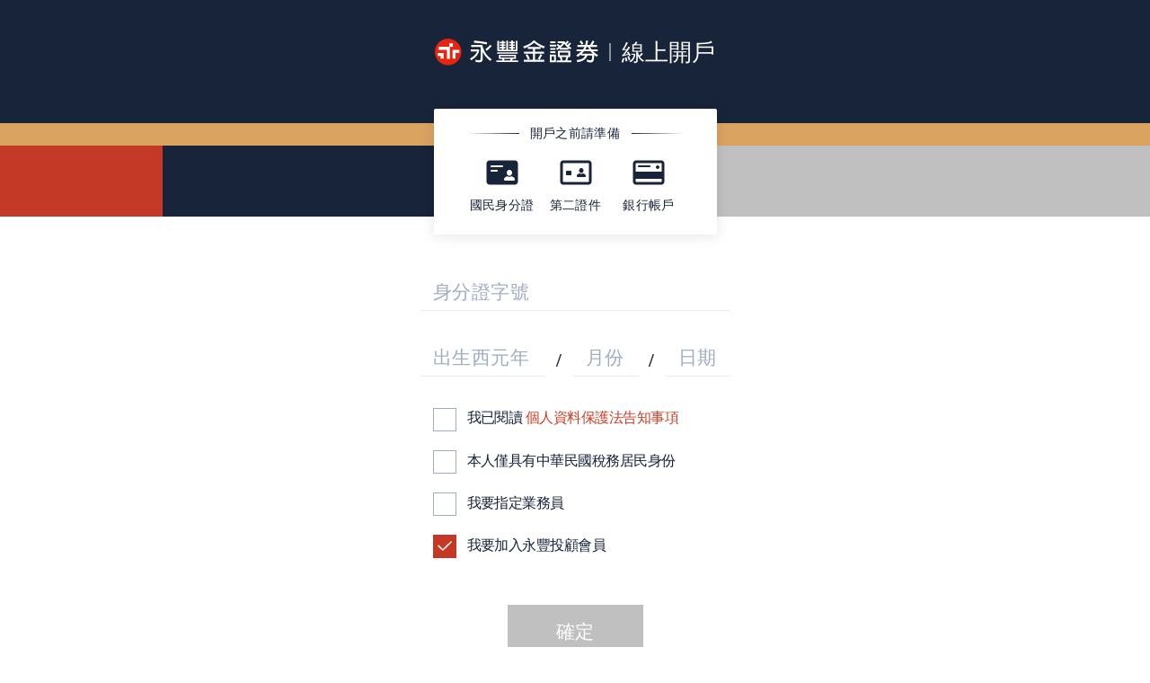

--- FILE ---
content_type: text/html; charset=utf-8
request_url: https://www.sinotrade.com.tw/openact?strProd=0002&strWeb=0001
body_size: 35716
content:
<!DOCTYPE html>
<html lang="zh-TW" translate="no">
<head>
    <meta http-equiv="Content-Type" content="text/html; charset=utf-8" />
    <meta http-equiv="x-ua-compatible" content="IE=edge" />
    <meta name="viewport" content="width=device-width, initial-scale=1.0, maximum-scale=1.0, user-scalable=no" />
    <meta name="format-detection" content="telephone=no">
    <title>永豐金理財網 線上開戶</title>
    <link rel="shortcut icon" href="https://www.sinotrade.com.tw/openact/Content/Images/Icon/favicon.ico" />
    <link rel="apple-touch-icon" href="https://www.sinotrade.com.tw/openact/Content/Images/Icon/app-icon72x72.png" />

    
    <link href="/openact/Content/CSS/Common/Theme.css?t=20260102044449" rel="stylesheet" />
    <link href="/openact/Content/CSS/Common/Loading.css?t=20260102044449" rel="stylesheet" />
    <link href="/openact/Content/CSS/Common/Tooltips.css?t=20260102044449" rel="stylesheet" />
    <link href="/openact/Content/CSS/Common/MSGBox.css?t=20260102044449" rel="stylesheet" />

    
    <script src="/openact/Content/JS/Common/jquery.min.js"></script>
    <script src="/openact/Content/JS/Common/Loading.js?t=20260102044449"></script>
    <script src="/openact/Content/JS/Common/MobileDetect.js?t=20260102044449"></script>
            <script>var IsTrackData = true;</script>
            <script src="/openact/Content/JS/Common/universaldata.min.js"></script>
            <script src="/openact/Content/JS/Common/universal.js?t=20260102044449"></script>

    <script src="/openact/Content/JS/Common/universal_Action.js?t=20260102044449"></script>
    <script src="/openact/Content/JS/Common/Common.js?t=20260102044449"></script>
    <script src="/openact/Content/JS/Common/PageSetting.js?t=20260102044449"></script>
    <script src="/openact/Content/JS/Common/MSGbox.js?t=20260102044449"></script>
    <script src="/openact/Content/JS/Common/ripplet.js?t=20260102044449"></script>
    <script src="/openact/Content/JS/Common/WinOpen.js?t=20260102044449"></script>
    <script src="/openact/Content/JS/Common/purify.js"></script>
    <script src="/openact/Content/JS/Common/htmlFilter.js"></script>

    
    <link href="/openact/Content/CSS/Common/jquery.scrollbar.css" rel="stylesheet" />
    <link href="/openact/Content/CSS/Common/SelectUI.css?t=20260102044449" rel="stylesheet" />
    <link href="/openact/Content/CSS/Apply/Index.css?t=20260102044449" rel="stylesheet" />
    <link href="/openact/Content/CSS/Apply/RDPL.css?t=20260102044449" rel="stylesheet" />
    <script src="/openact/Content/JS/Common/jquery.scrollbar.js"></script>
    <script src="/openact/Content/JS/Common/jquery.SelectUI_Default.js?t=20260102044449"></script>
    <script src="/openact/Content/JS/Apply/Index.js?t=20260102044449"></script>


    <!-- Google Tag Manager -->
    <script>
        (function (w, d, s, l, i) {
        w[l] = w[l] || []; w[l].push({
        'gtm.start':
        new Date().getTime(), event: 'gtm.js'
        }); var f = d.getElementsByTagName(s)[0],
        j = d.createElement(s), dl = l != 'dataLayer' ? '&l=' + l : ''; j.async = true; j.src =
        'https://www.googletagmanager.com/gtm.js?id=' + i + dl; f.parentNode.insertBefore(j, f);
        })(window, document, 'script', 'dataLayer', 'GTM-KHJQQ4C');
    </script>
    <!-- End Google Tag Manager -->

</head>
<body ontouchstart="">

    <!-- Google Tag Manager (noscript) -->
    <noscript><iframe src="https://www.googletagmanager.com/ns.html?id=GTM-KHJQQ4C" height="0" width="0" style="display:none;visibility:hidden"></iframe></noscript>
    <!-- End Google Tag Manager (noscript) -->
    
    <div id="divTopBanner">
        <div class="cls_TopBanner_Shadow"><div></div></div>
        <div class="cls_TopBanner">

            <div class="cls_TopBanner_table">
                <div class="cls_TopBanner_Left"><a id="Btn_PrePage" class="cls_PrePage"><img src="/openact/Content/Images/Common/ICON_PrePage_B.svg" align="absmiddle" /></a></div>
                <div class="cls_TopBanner_Center">
                    <div class="cls_TopBanner_Title">
                        <div class="cls_TopBanner_Title_Logo"><img src="/openact/Content/Images/Common/ICON_Logo.svg" align="absmiddle" /></div>
                        <div class="cls_TopBanner_Title_Label"><div id="divTopBanner_Title"></div></div>
                    </div>
                </div>
                <div class="cls_TopBanner_Right">
                    <span class="Tooltip Effect1">
                        <span class="TooltipItem">
                                    <a onclick="ShowCallCenterTel('證券客服專線<br>(02)8173-5300');"><img id="IMG_Phone_B" src="/openact/Content/Images/Common/ICON_Phone_B.svg" align="absmiddle" /></a>

                        </span>
                        <span class="TooltipContent">聯絡客服</span>
                    </span>
                </div>
            </div>

        </div>
        <div class="cls_TopBanner_ExHeight"></div>
    </div>

    
    <div id="divSTEP" class="cls_STEP_table">
        <div class="cls_STEP_td">
            <ul class="myUL">
                <li class="visited"><div class="circle"></div><div class="item">綁帳戶</div></li>
                <li><div class="circle"></div><div class="item">填資料</div></li>
                <li><div class="circle"></div><div class="item">簽契約</div></li>
            </ul>
        </div>
    </div>

    
    <div id="FullBodyContainer">
        

    
    <div id="Content_Index">

        <div style="position:relative">
            
            <table border="0" cellpadding="0" cellspacing="0" style="width:100%">
                <tr>
                    <td colspan="2">
                        <table border="0" cellpadding="0" cellspacing="0" style="width:100%">
                            <tr>
                                <td style="height:137px;background:#172439"></td>
                            </tr>
                        </table>
                    </td>
                </tr>
                <tr>
                    <td colspan="2">
                        <table border="0" cellpadding="0" cellspacing="0" style="width:100%">
                            <tr>
                                <td style="height:25px;background:#DAA360"></td>
                            </tr>
                        </table>
                    </td>
                </tr>
                <tr>
                    <td style="width:50%">
                        <table border="0" cellpadding="0" cellspacing="0" style="width:100%">
                            <tr>
                                <td style="width:181px;height:79px;background:#C43826"></td>
                                <td style="background:#172439"></td>
                            </tr>
                        </table>
                    </td>
                    <td style="width:50%">
                        <table border="0" cellpadding="0" cellspacing="0" style="width:100%">
                            <tr>
                                <td style="width:133px;background:#172439"></td>
                                <td style="height:79px;background:#C0C0C0"></td>
                            </tr>
                        </table>
                    </td>
                </tr>
                <tr>
                    <td colspan="2" style="height:28px"></td>
                </tr>
            </table>

            
            <div style="position:absolute;top:0px;width:100%;text-align:center">
                <div style="font-size:0px;height:41px"></div>
                <div class="cls_Index_Notice_table">
                    <div class="cls_Index_Notice_Logo"><img src="/openact/Content/Images/Common/ICON_IndexLogo.svg" /></div>
                    
                    <div class="cls_Index_Notice_Line"><div></div></div>
                    <div class="cls_Index_Notice_Title_2"><span>線上開戶</span></div>
                </div>
            </div>

            
            <div style="position:absolute;top:0px;width:100%;padding:121px 30px 0px 30px;box-sizing:border-box;-webkit-user-select:none;-khtml-user-select:none;-moz-user-select:none;-ms-user-select:none;user-select:none">
                <div style="display:block;border-radius:2px;box-shadow:0 2px 15px 0 rgba(0, 0, 0, 0.1);width:100%;max-width:315px;min-width:264px;height:140px;margin:0px auto;background:#FFF">
                    <div style="font-size:0px;height:19px"></div>

                    
                    <div class="cls_Index_NoticePrepare_table">
                        <div class="cls_Index_NoticePrepare_Left"><div></div></div>
                        <div class="cls_Index_NoticePrepare_Title"><span>開戶之前請準備</span></div>
                        <div class="cls_Index_NoticePrepare_Right"><div></div></div>
                    </div>

                    
                    <div style="font-size:0px;height:6px"></div>
                    <div class="cls_Index_DocIcon_table">
                        <div class="cls_Index_DocIcon_Left"><img src="/openact/Content/Images/Common/ICON_ID.svg" /><div>國民身分證</div></div>
                        <div class="cls_Index_DocIcon_Mid"><img src="/openact/Content/Images/Common/ICON_SecondID.svg" /><div>第二證件</div></div>
                        <div class="cls_Index_DocIcon_Right"><img src="/openact/Content/Images/Common/ICON_Bankbook.svg" /><div>銀行帳戶</div></div>
                    </div>

                </div>
            </div>
        </div>

        <table border="0" cellpadding="0" cellspacing="0" width="100%">
            <tr>
                <td class="cls_BC_Padding">
                    <div class="cls_Index_Input_Area">

                        
                        <div style="font-size:0px;height:17px"></div>
                        <div id="divIDNO" class="cls_Input">

                            <input type="text" id="txt_IDNO" class="cls_InputEffect"  maxlength="10" TabIndex="1" autocomplete="off" oninput="value=value.toString().match(/[A-Za-z0-9]+/);CheckALL()" onblur="CheckALL()" value="" />
                            <label class="placeholder">身分證字號</label>
                            <span class="cls_FocusLine"></span>
                            <span class="cls_Input_ErrorMSG"></span>
                        </div>

                        
                        <div style="font-size:0px;height:13px"></div>
                        <table border="0" cellpadding="0" cellspacing="0" width="100%">
                            <tr>
                                <td class="cls_Birthday_Year_W">
                                    <div id="divBirthday_Year" class="cls_Input">
                                        <input type="text" id="txt_Birthday_Year" class="cls_InputEffect" maxlength="4" TabIndex="2" autocomplete="off" oninput="value=value.toString().match(/[0-9]+/);CheckALL()" onkeyup="CheckALL()" onblur="CheckALL()" />
                                        <label class="placeholder">出生西元年</label>
                                        <span class="cls_FocusLine"></span>
                                        <span class="cls_Input_ErrorMSG"></span>
                                    </div>
                                </td>
                                <td class="cls_Birthday_Slash">/</td>
                                <td class="cls_Birthday_MonthDay_Width">
                                    <div class="cls_Input">
                                        <input type="text" id="txt_Birthday_Month" class="cls_InputEffect" maxlength="2" TabIndex="3" autocomplete="off" oninput="value=value.toString().match(/[0-9]+/);CheckALL()" onkeyup="CheckALL()" onblur="CheckBirthdayMonth();CheckALL()" />
                                        <label class="placeholder">月份</label>
                                        <span class="cls_FocusLine"></span>
                                        <span class="cls_Input_ErrorMSG"></span>
                                    </div>
                                </td>
                                <td class="cls_Birthday_Slash">/</td>
                                <td class="cls_Birthday_MonthDay_Width">
                                    <div class="cls_Input">
                                        <input type="text" id="txt_Birthday_Day" class="cls_InputEffect" maxlength="2" TabIndex="4" autocomplete="off" oninput="value=value.toString().match(/[0-9]+/);CheckALL()" onkeyup="CheckALL()" onblur="CheckBirthdayDay();CheckALL()" />
                                        <label class="placeholder">日期</label>
                                        <span class="cls_FocusLine"></span>
                                        <span class="cls_Input_ErrorMSG"></span>
                                    </div>
                                </td>
                            </tr>
                        </table>

                        


                        
                        <div class="cls_Index_CheckBox_Area">
                            <div style="font-size:0px;height:33px"></div>

                            <div id="CB_Read" class="cls_CheckBox" meta-value="1">
                                <div class="cls_ICON" style="vertical-align:top;padding-top:2px" onclick="SwitchCheckBox('CB_Read');CheckALL()"><div></div></div>
                                <div style="cursor:pointer"><span style="font-size:16px" onclick="SwitchCheckBox('CB_Read');CheckALL()">我已閱讀 </span><span style="font-size:16px"><a style="color:#c84027;text-decoration:none" onclick="ShowRDPL()">個人資料保護法告知事項</a></span></div>
                            </div>

                            <div style="font-size:0px;height:21px"></div>
                            <div id="CB_HasROC" class="cls_CheckBox">
                                <div class="cls_ICON" onclick="SwitchCheckBox('CB_HasROC')"><div></div></div>
                                <div style="cursor:pointer" onclick="SwitchCheckBox('CB_HasROC')"><span style="font-size:16px">本人僅具有中華民國稅務居民身份</span></div>
                            </div>

                                    <div style="font-size:0px;height:21px"></div>
                                    <div id="CB_AssignSales" class="cls_CheckBox">
                                                <div class="cls_ICON" onclick="SwitchCheckBox('CB_AssignSales');SwitchSales()"><div></div></div>
                                                <div style="cursor:initial"><span style="font-size:16px;cursor:pointer;display:inline-block" onclick="SwitchCheckBox('CB_AssignSales');SwitchSales()">我要指定業務員</span></div>

                                    </div>
                                    <div id="divSales"  style="display:none">
                                        <div class="cls_Input Sales">
                                                    <input type="text" id="txt_SALE_EMP_NAME" class="cls_InputEffect" maxlength="10" TabIndex="7" autocomplete="off" onclick="ReEnterKeyword()" onblur="SearchSalse()" onkeypress="return EnterAction(event)" value="" />
                                                    <label class="placeholder_Hide">請輸入業務員姓名或員工編號</label>
                                                    <span class="cls_FocusLine"></span>
                                                    <span class="cls_Input_ErrorMSG"></span>
                                                    <div id="SALE_EMP_NAME_Final" class="cls_SALE_EMP_NAME_Final Hide" onclick="ReEnterKeyword()" SALE_EMP_NO="" SALE_EMP_NAME="" BROKER_NO="" BROKER_NAME=""></div>

                                        </div>
                                        <div id="divSalseList"></div>
                                    </div>

                                    <div style="font-size:0px;height:21px"></div>
                                    <div id="CB_SCM_Join" class="cls_CheckBox ON">
                                        <div class="cls_ICON" onclick="SwitchCheckBox('CB_SCM_Join')"><div></div></div>
                                        <div style="cursor:pointer" onclick="SwitchCheckBox('CB_SCM_Join')"><span style="font-size:16px">我要加入永豐投顧會員</span></div>
                                    </div>

                        </div>

                        <div style="font-size:0px;height:15px"></div>

                    </div>
                </td>
            </tr>
        </table>
        <div style="font-size:0px;height:20px"></div>
    </div>

    </div>

    
    <div id="BodyContainer" class="BodyContainer">
        

<input name="__RequestVerificationToken" type="hidden" value="j7_BYioouv3nUxYfV-o8GVdTEFNfOv5N5FBjHwokmMD-zbBKhTeNoI-3kZqS19tjKksC_dn9ZmmngXYB2iXF_DL0Jss1" />



<div id="Content_RDPL" style="display:none">
    <table border="0" cellpadding="0" cellspacing="0" width="100%">
        <tr>
            <td class="cls_BC_Padding">
                <div style="font-size:0;height:20px"></div>
                <div id="divScroll_1" class="scrollbar-outer">
                    <div id="div_DocScrollbar_1">
                        <div style="font-size:0;height:14px"></div>
                        <table border="0" cellpadding="0" cellspacing="0" class="tb_List">
                            <tr>
                                <td>永豐金證券股份有限公司蒐集委託人個人資料，茲依據個人資料保護法（以下稱個資法）第8條第1項規定，向委託人告知下列事項：</td>
                            </tr>
                        </table>
                        <div class="cls_DocSegHeight"></div>
                        <table border="0" cellpadding="0" cellspacing="0" class="tb_List">
                            <tr>
                                <th style="width:16px">(一)</th>
                                <td>
                                    蒐集之目的<br>
                                    符合法務部公告「個人資料保護法之特定目的及個人資料之類別」所定之「特定目的」，包括：(040)行銷-包含金控共同行銷業務、（052）法人或團體對股東、會員（含股東、會員指派之代表）、董事、監察人、理事、監事或其他成員名冊之內部管理、（059）金融服務業依法令規定及金融監理需要所為之蒐集處理及利用、（063）非公務機關依法定義務所進行個人資料之蒐集、處理及利用、（069）契約、類似契約或其他法律關係事務，包含但不限於美國海外帳戶稅收遵循法條款之履行事務、（090）消費者、客戶管理與服務、(095)財稅行政、（130）會議管理、（166）證券、期貨、證券投資信託及顧問相關業務、（177）其他金融管理業務、（181）其他經營合於營業登記項目或組織章程所定之業務、（182）其他諮詢與顧問服務等。
                                </td>
                            </tr>
                        </table>
                        <div class="cls_DocSegHeight"></div>
                        <table border="0" cellpadding="0" cellspacing="0" class="tb_List">
                            <tr>
                                <th style="width:16px">(二)</th>
                                <td>
                                    個人資料之類別<br>
                                    符合法務部公告修正「個人資料保護法之特定目的及個人資料之類別」，包括：（C001）辨識個人者、（C002）辨識財務者、（C011）個人描述、（C021）家庭情形、（C031）住家及設施、（C032）財產、(C033)移民情形、(C034)旅行及其他遷徙細節、（C038）職業、（C081）收入、所得、資產與投資、（C083）信用評等、（C086）票據信用、（C093）財務交易等。
                                </td>
                            </tr>
                        </table>
                        <div class="cls_DocSegHeight"></div>
                        <table border="0" cellpadding="0" cellspacing="0" class="tb_List">
                            <tr>
                                <th style="width:16px">(三)</th>
                                <td>
                                    利用之期間<br>
                                    於主管機關許可業務經營之存續期間內，符合下列要件之一者：
                                    <table border="0" cellpadding="0" cellspacing="0">
                                        <tr>
                                            <th style="width:32px">1.</th>
                                            <td>個人資料蒐集之特定目的存續期間。</td>
                                        </tr>
                                        <tr>
                                            <th style="width:32px">2.</th>
                                            <td>依相關法令規定或契約約定之保存年限（如商業會計法等）。</td>
                                        </tr>
                                        <tr>
                                            <th style="width:32px">3.</th>
                                            <td>受託人因執行業務所必須之保存期間。</td>
                                        </tr>
                                    </table>
                                </td>
                            </tr>
                        </table>
                        <div class="cls_DocSegHeight"></div>
                        <table border="0" cellpadding="0" cellspacing="0" class="tb_List">
                            <tr>
                                <th style="width:16px">(四)</th>
                                <td>
                                    利用之地區<br>
                                    獲主管機關許可經營及經營營業登記項目或章程所定之業務，其營業活動之相關地區及為達蒐集、處理及利用目的所必須使用之相關地區：包含受託人、受託人之分公司、與受託人有從屬關係之子公司或有控制關係之母公司暨其分公司或集團關係之公司、與受託人或前述公司因業務需要而訂有契約之機構或顧問等所在之地區、及國際傳輸個人資料需未受中央目的事業主管機關限制之接收者所在地。
                                </td>
                            </tr>
                        </table>
                        <div class="cls_DocSegHeight"></div>
                        <table border="0" cellpadding="0" cellspacing="0" class="tb_List">
                            <tr>
                                <th style="width:16px">(五)</th>
                                <td>
                                    利用之對象<br>
                                    <table border="0" cellpadding="0" cellspacing="0">
                                        <tr>
                                            <th style="width:32px">1.</th>
                                            <td>受託人、受託人之分公司、與受託人有從屬關係之子公司或有控制關係之母公司暨其分公司或集團關係之公司、或與受託人或前述公司因業務需要訂有契約關係或業務往來之機構（含共同行銷、合作推廣等）或顧問（如律師、會計師）、獲主管機關許可受讓證券商全部或部分業務之受讓人。</td>
                                        </tr>
                                        <tr>
                                            <th style="width:32px">2.</th>
                                            <td>金融監理或依法有調查權或依法行使公權力之機關、證券或期貨交易所、櫃檯中心、集保結算所、同業公會、股票發行公司、交割銀行、臺灣票據交換所(發放股利)、臺灣總合股務公司等依法令授權辦理股務事務之相關機構及其他經目的事業主管機關指定，包含在業務經營上，與監督管理檢查、發行、買賣、徵信、交易、交割、股務等有關之相關機構，及對第1點所列利用對象有管轄權之金融監理機構與依國內外法令行使公權力之機關。</td>
                                        </tr>
                                    </table>
                                </td>
                            </tr>
                        </table>
                        <div class="cls_DocSegHeight"></div>
                        <table border="0" cellpadding="0" cellspacing="0" class="tb_List">
                            <tr>
                                <th style="width:16px">(六)</th>
                                <td>
                                    利用之方式<br>
                                    以自動化機器或其他非自動化方式所為之利用，包括但不限於：（1）書面或電子（2）國際傳輸等。
                                </td>
                            </tr>
                        </table>
                        <div class="cls_DocSegHeight"></div>
                        <table border="0" cellpadding="0" cellspacing="0" class="tb_List">
                            <tr>
                                <th style="width:16px">(七)</th>
                                <td>
                                    委託人權利與行使方式<br>委託人就受託人保有之個人資料，得向受託人要求行使下列權利：<br>
                                    <table border="0" cellpadding="0" cellspacing="0">
                                        <tr>
                                            <th style="width:32px">1.</th>
                                            <td>查詢、請求閱覽或請求製給複製本，而受託人依法得酌收必要成本費用。</td>
                                        </tr>
                                        <tr>
                                            <th style="width:32px">2.</th>
                                            <td>請求補充或更正，惟依法委託人應為適當之釋明。</td>
                                        </tr>
                                        <tr>
                                            <th style="width:32px">3.</th>
                                            <td>請求停止蒐集、處理或利用及請求刪除，惟依法受託人因執行業務所必須者，得不依委託人請求為之。前開所謂「因執行職務或業務所必須者」，包括有法令規定或契約約定之保存期限、有理由足認刪除將侵害當事人值得保護之利益及有其他不能刪除之正當事由等。</td>
                                        </tr>
                                    </table>
                                </td>
                            </tr>
                        </table>
                        <div class="cls_DocSegHeight"></div>
                        <table border="0" cellpadding="0" cellspacing="0" class="tb_List">
                            <tr>
                                <th style="width:16px">(八)</th>
                                <td>
                                    不提供個人資料所致權益之影響<br>
                                    委託人拒不提供個人資料，受託人將無法進行業務之必要審核與處理作業及其他相關服務，爰受託人將得拒絕受理與委託人之業務往來及其他相關事項之辦理與申請。
                                </td>
                            </tr>
                        </table>
                        <div style="font-size:0;height:14px"></div>
                    </div>
                </div>
                <div style="font-size:0;height:20px"></div>
            </td>
        </tr>
    </table>
</div>


<div id="divDocButtons" class="cls_DocButtons">
    <div class="cls_DocButtons_table">
        <div class="cls_DocButtons_td"><div id="Btn_DocBack" class="cls_DocButtons_Back" onclick="CloseRDPL()"><div>返回</div></div></div>
    </div>
</div>
<div class="cls_DocButtons_Height"></div>


    </div>

    
    <div id="divButtons" class="cls_Buttons Fixed">
        <div class="cls_Buttons_table">
            <div class="cls_Buttons_Left"><div id="Btn_Back" class="cls_Buttons_Back"><div>返回</div></div></div>
            <div class="cls_Buttons_Right"><div id="Btn_Next" class="cls_Buttons_Disabled"><div>下一步</div></div></div>
        </div>
    </div>
    <div class="cls_Buttons_Height"></div>

    
    <div id="divFooter" class="cls_Footer Fixed">
        <div class="cls_Fotter_Height"></div>
        <div class="cls_Footer_BG">
            <div class="cls_Footer_MSG">©&nbsp;永豐金證券 SinoPac Securities<br>2026 All rights reserved. 查看<a href="https://www.sinotrade.com.tw/newweb/index_privacy/" target="_blank">隱私權保護聲明</a></div>
        </div>
    </div>

    
    <div id="divLoading" class="cls_Loading_Area">

        
        <table border="0" cellpadding="0" cellspacing="0" class="cls_Loading_Position">
            <tr>
                <td>

                    
                    <div class="cls_Loading_Oval_Area">
                        <div class="cls_Loading_Oval">

                            
                            <table border="0" cellpadding="0" cellspacing="0" style="margin:0px auto">
                                <tr>
                                    <td><div class="cls_Loading_AnimItems Item1"></div></td>
                                    <td><div class="cls_Loading_AnimItems Item2"></div></td>
                                </tr>
                                <tr>
                                    <td><div class="cls_Loading_AnimItems Item4"></div></td>
                                    <td><div class="cls_Loading_AnimItems Item3"></div></td>
                                </tr>
                            </table>

                            
                            <div id="divLoadingContent" class="cls_Loading_MSG">系統將自動轉跳<br>請稍待片刻</div>

                        </div>
                    </div>

                </td>
            </tr>
        </table>

        
        <div class="LoadingMask"></div>
    </div>

    
    <div id="divMSGBox" class="MSGBox">
        
        <table border="0" cellpadding="0" cellspacing="0" class="cls_MSGBox_Position">
            <tr>
                <td>

                    <div class="MSGBox_Content">
                        <div id="MSG_ICON" class="MSGBox_ICON"><img src="/openact/Content/Images/Common/ICON_Alert.svg" /></div>
                        <table border="0" cellpadding="0" cellspacing="0">
                            <tr>
                                <td>
                                    <div id="MSGBox_Message" class="MSGBox_Message">若需變更電話號碼，請洽客服專線或至永豐銀行臨櫃辦理</div>
                                </td>
                            </tr>
                        </table>
                        <table border="0" cellpadding="0" cellspacing="0" width="100%">
                            <tr>
                                <td id="td_MSGBox_Cancel" style="width:50%;border-top:1px solid #e6ebf5;border-right:1px solid #e6ebf5;cursor:pointer;padding:0px">
                                    <div id="Btn_MSGBox_Cancel" class="MSGBox_Button" onclick="MSGbox(0,'','','','','')" onmousedown="doRipplet()" style="color:#bebebe">取消</div>
                                </td>
                                <td style="width:50%;border-top:1px solid #e6ebf5;cursor:pointer;padding:0px">
                                    <div id="Btn_MSGBox_Submit" class="MSGBox_Button" onmousedown="doRipplet()">確定</div>
                                </td>
                            </tr>
                        </table>
                    </div>

                </td>
            </tr>
        </table>

    </div>
    <div class="MSGBox_Overlay"></div>

    
    <div style="width:0px;height:0px;overflow:hidden;display:none">

        
        <input type="hidden" id="hf_BlueBanner" />

        
        <input type="hidden" id="hf_NonFooter" value="" />

        
    
    <input type="hidden" id="hf_Maintain" value="" />
    
    <input type="hidden" id="hf_Title" value="線上開戶" />
    
    <input type="hidden" id="hf_Prod" value="0002" />
    
    <input type="hidden" id="hf_Web" value="0001" />
    
    <input type="hidden" id="hf_TWOButtons" value="N" />
    
    <input type="hidden" id="hf_LocationURL" value="https://www.sinotrade.com.tw/newweb/Service_Positions" />
    
    <input type="hidden" id="hf_API_URL" value="/openact/API_Index/GetResult" />
    
    <input type="hidden" id="hf_Event" value="" />
    
    <input type="hidden" id="hf_Invt" value="" />
    
    <input type="hidden" id="hf_ApplyCard" value="" />
    
    <input type="hidden" id="hf_API_URL_Sales" value="/openact/API_Index/GetSalse" />
    
    <input type="hidden" id="hf_AssignSalesMSG" value="" />
    
    <input type="hidden" id="hf_isEnID" value="1" />
    
    <img id="alertIcon" class="alert-area-icon" style="display:none" src="/openact/Content/Images/Common/ic-ic-alert.svg" />
    <input type="hidden" id="hf_NonSales" value="" />

    </div>

</body>
</html>

<script>
    //GA Code
    (function (i, s, o, g, r, a, m) {
        i['GoogleAnalyticsObject'] = r; i[r] = i[r] || function () {
            (i[r].q = i[r].q || []).push(arguments)
        }, i[r].l = 1 * new Date(); a = s.createElement(o),
        m = s.getElementsByTagName(o)[0]; a.async = 1; a.src = g; m.parentNode.insertBefore(a, m)
    })(window, document, 'script', '//www.google-analytics.com/analytics.js', 'ga');
    ga('create', 'UA-61612424-1', 'auto');
    ga('send', 'pageview');
</script>

<script>
    //FB Pixel
    !function (f, b, e, v, n, t, s) {
        if (f.fbq) return; n = f.fbq = function () {
            n.callMethod ?
            n.callMethod.apply(n, arguments) : n.queue.push(arguments)
        }; if (!f._fbq) f._fbq = n;
        n.push = n; n.loaded = !0; n.version = '2.0'; n.queue = []; t = b.createElement(e); t.async = !0;
        t.src = v; s = b.getElementsByTagName(e)[0]; s.parentNode.insertBefore(t, s)
    }(window, document, 'script', '//connect.facebook.net/en_US/fbevents.js');

    fbq('init', '1544241365891290');
    fbq('track', "PageView");
</script>
<noscript><img height="1" width="1" style="display:none" src="https://www.facebook.com/tr?id=1544241365891290&ev=PageView&noscript=1" /></noscript>

--- FILE ---
content_type: text/css
request_url: https://www.sinotrade.com.tw/openact/Content/CSS/Common/Theme.css?t=20260102044449
body_size: 16618
content:
/* Prevent font scaling in landscape while allowing user zoom */
html {-webkit-text-size-adjust: 100%}

/* 取消連點放大 */
html, body {touch-action:manipulation}

/* body Style */
body {margin:0;padding:0;font-family:"微軟正黑體","Microsoft JhengHei";-webkit-touch-callout:none;-webkit-tap-highlight-color:rgba(0,0,0,0);color:#333;background:#FFF}

/* Disable Tap Hightligt Color */
* {-webkit-tap-highlight-color: rgba(0,0,0,0);-webkit-tap-highlight-color: transparent}
:focus {outline:none}

/* Fix FireFox placeholder line-height */
::-moz-placeholder {line-height:130%}

a {cursor:pointer}

/* Top Banner Shadow */
.cls_TopBanner_Shadow {width:100%;position:fixed;top:0;left:0;z-index:6}
.cls_TopBanner_Shadow div {display:table;margin:0px auto;width:100%;height:55px;border-radius:10%;box-shadow:0 5px 10px rgba(159,173,195,0.5);font-size:0}

/* Top Banner */
.cls_TopBanner {width:100%;position:fixed;top:0;left:0;z-index:10;background:linear-gradient(99deg, #ffffff 46%, #e6ebf5 101%);font-size:0px;box-sizing:border-box}
.cls_TopBanner_table {display:table;font-size:0;border-collapse:collapse;border:0;width:100%;max-width:720px;margin:0px auto;height:56px;line-height:56px;}
.cls_TopBanner_Left  {display:table-cell;font-size:0;width:45px;text-align:center;vertical-align:middle;border:0;padding-left:15px;box-sizing:border-box}
.cls_TopBanner_Right {display:table-cell;font-size:0;width:45px;text-align:center;vertical-align:middle;border:0;padding-right:15px;box-sizing:border-box}
.cls_TopBanner_Left img, .cls_TopBanner_Right img {width:28px}
.cls_TopBanner_Center {display:table-cell;font-size:0;text-align:center;vertical-align:middle}
.cls_PrePage {display:none}/* 預設為不顯示 */
.S.cls_PrePage {display:inline-block}

.cls_TopBanner_Title {display:table;font-size:0;border-collapse:collapse;border:0;margin:0px auto}
.cls_TopBanner_Title_Logo {display:table-cell;font-size:0;width:35px;text-align:left;vertical-align:middle;border:0}
.cls_TopBanner_Title_Logo img {width:30px}
.cls_TopBanner_Title_Label {display:table-cell;font-size:0;width:1px;white-space:nowrap;text-align:center;vertical-align:middle;border:0}
#divTopBanner_Title {font-size:18px;font-weight:600;letter-spacing:1px;color:#182942;letter-spacing:0.45px}

/* 嵌入式 TopBanner */
.Embed .cls_TopBanner_Left {display:none}
.Embed .cls_TopBanner_Center {text-align:left}
.Embed .cls_TopBanner_Title {margin:initial}
.Embed .cls_TopBanner_Title_Logo {width:45px;padding-left:15px;padding-right:5px;box-sizing:border-box}

/* Top Banner Extra Height */
.cls_TopBanner_ExHeight {height:56px}

/* Footer */
.cls_Footer {visibility:hidden;display:block;margin:0 auto;opacity:0;width:100%}
.cls_Footer.Fixed {position:fixed;bottom:0;left:0}
.cls_Fotter_Height {font-size:0;display:block;border:0;height:0;background:#ff6a00}
.cls_Footer_BG {display:table;width:100%;font-size:0;background:#e6ebf5}
.cls_Footer_MSG {display:table-cell;height:56px;text-align:center;vertical-align:middle;font-size:13px;color:#9fadc3;padding:5px 10px;box-sizing:border-box}
.cls_Footer_MSG a {font-size:13px;color:#9fadc3}
/* 顯示 Footer */
.cls_Footer.ON {visibility:visible;opacity:1}

/* Body Container Area */
.BodyContainer {width:100%;max-width:720px;margin:0px auto;box-sizing:border-box}

/* Body Container Padding LR */
.cls_BC_Padding {padding:0px 30px}

/* Buttons Area */
.cls_Buttons {width:100%;padding:17px 16px 16px 16px;box-sizing:border-box;font-size:0px;background:#FFF}

.cls_Buttons_table {display:table;font-size:0;border-collapse:collapse;border:0;width:100%;margin:0px auto}
.cls_Buttons_Left  {display:none;font-size:0;width:50%;height:60px;text-align:right;vertical-align:middle;border:0}
.cls_Buttons_Right {display:table-cell;font-size:0;width:50%;height:60px;text-align:left;vertical-align:middle;border:0}

/* 返回按鈕 */
.cls_Buttons_Back {display:table;font-size:0;border-collapse:collapse;border:0;width:100%;max-width:150px;background:#FFFFFF;margin:0px auto;cursor:pointer;-webkit-user-select:none;-khtml-user-select:none;-moz-user-select:none;-ms-user-select:none;user-select:none}
.cls_Buttons_Back div {display:table-cell;font-size:21px;color:#172439;width:100%;height:60px;text-align:center;vertical-align:middle;border:1px solid #9fadc3;white-space:nowrap;padding-left:20px;padding-right:20px;box-sizing:border-box}

/* 下一步按鈕 */
.cls_Buttons_Next {display:table;font-size:0;border-collapse:collapse;border:0;width:100%;max-width:150px;background:#c43826;margin:0px auto;cursor:pointer;-webkit-user-select:none;-khtml-user-select:none;-moz-user-select:none;-ms-user-select:none;user-select:none}
.cls_Buttons_Next div {display:table-cell;font-size:21px;color:#FFFFFF;width:100%;height:60px;text-align:center;vertical-align:middle;border:1px solid #c43826;background:#c43826;white-space:nowrap;padding-left:20px;padding-right:20px;box-sizing:border-box}
.cls_Buttons_Next div a {color:#FFFFFF;text-decoration:none;cursor:pointer}
.cls_Buttons_Next div * {cursor:pointer}

/* 下一步按鈕 - disabled */
.cls_Buttons_Disabled {display:table;font-size:0;border-collapse:collapse;border:0;width:100%;max-width:150px;background:#c0c0c0;margin:0px auto;cursor:not-allowed;-webkit-user-select:none;-khtml-user-select:none;-moz-user-select:none;-ms-user-select:none;user-select:none}
.cls_Buttons_Disabled div {display:table-cell;font-size:21px;color:#FFFFFF;width:100%;height:60px;text-align:center;vertical-align:middle;border:1px solid #c0c0c0;background:#c0c0c0;white-space:nowrap;padding-left:20px;padding-right:20px;box-sizing:border-box}
.cls_Buttons_Disabled div * {cursor:not-allowed}

/* 顯示2個按鈕時 */
.TWO .cls_Buttons_Left {padding-right:7px;box-sizing:border-box;display:table-cell}
.TWO .cls_Buttons_Right {padding-left:7px;box-sizing:border-box}
.TWO .cls_Buttons_Back {float:right;margin:initial;width:150px}
.TWO .cls_Buttons_Next {float:left;margin:initial;width:150px}
.TWO .cls_Buttons_Disabled {float:left;margin:initial}

/* 按鈕區域固定高度 for Position:fixed */
.cls_Buttons_Height {height:0px;font-size:0px;box-sizing:border-box;display:block}

/* 固定下方 */
.cls_Buttons.Fixed {position:fixed;z-index:6;bottom:0px;left:0px;padding:17px 16px 16px 16px}

/* 進度條 */
.cls_STEP_table {display:none;font-size:0;border-collapse:collapse;border:0;width:100%;margin:0px auto}
.cls_STEP_td {display:table-cell;height:50px;vertical-align:middle;background:#e6ebf5;text-align:center}
.myUL {padding:0}
.myUL li {position:relative;display:inline-block;box-sizing:border-box;cursor:default;width:120px}
.myUL li .circle {z-index:2;display:inline-block;height:9px;width:9px;line-height:9px;font-size:0px;background:#e6ebf5;border-radius:50%;margin-right:8px;margin-bottom:1px;box-shadow:0 0 0 2px rgba(159, 173, 195, 1)}
.myUL li.visited .circle {background:#172439}
.myUL li .item {z-index:2;font-size:14px;color:#9fadc3;font-weight:600;display:inline-block;letter-spacing:0.35px}
.myUL li.visited .item {color:#1d3558}
/* 連接線 - 未完成 */
.myUL li::before {position:absolute;content:'';z-index:1;top:9px;left:calc(-20%);background:#9fadc3;height:1px;width:calc(38%)}
/* 連接線 - 已完成 */
.myUL li.visited::before{position:absolute;content:'';z-index:1;top:9px;left:calc(-20%);background:#1d3558;height:1px;width:calc(38%)}
/* 連接線 - 第一個不顯示 */
.myUL li:first-child::before{display:none}
.cls_STEP_table.ON  {display:table}

/* input 樣式 */
.cls_Input {display:inline-block;position:relative;width:100%;min-height:60px;vertical-align:bottom;box-sizing:border-box;border-bottom:1px solid #e6ebf5;font-size:0}
.cls_InputEffect {z-index:1;position:absolute;bottom:0;left:0;width:100%;height:42px;font-size:21px;font-family:"微軟正黑體","Microsoft JhengHei";color:#172439;box-sizing:border-box;border:0;padding:10px 14px 6px 14px;box-sizing:border-box;background-color:transparent;-webkit-appearance:none}
.cls_InputEffect ~ .cls_FocusLine {z-index:2;position:absolute;bottom:-1px;left:50%;width:0;height:2px;background-color:#DAA360;transition:.15s}
.cls_InputEffect:focus ~ .cls_FocusLine {width:100%;background-color:#DAA360;transition:.15s;left:0}
.cls_InputEffect.focus ~ .cls_FocusLine {width:100%;background-color:#DAA360;transition:.15s;left:0}/*  Fix APP */

/*.has-content.cls_InputEffect ~ .cls_FocusLine{width:100%;background-color:#DAA360;transition:0.2s;left:0}*/
/* 樣式一：滑鼠停駐 input 時 label 移至上方 */
.cls_InputEffect ~ .placeholder {z-index:-1;position:absolute;top:25px;left:14px;font-family:"微軟正黑體","Microsoft JhengHei";color:#9fadc3;font-size:21px;transition:.15s;letter-spacing:.5px;white-space:nowrap}
.cls_InputEffect:focus ~ .placeholder       {top:0;font-size:14px;color:#DAA360;transition:.15s}
.cls_InputEffect.focus ~ .placeholder       {top:0;font-size:14px;color:#DAA360;transition:.15s}/*  Fix APP */
.cls_InputEffect.has-content ~ .placeholder {top:0;font-size:14px;color:#9fadc3;transition:.15s}

/* 樣式二：滑鼠停駐 input 時 label 消失 */
.cls_InputEffect ~ .placeholder_Hide {z-index:-1;position:absolute;top:25px;left:14px;font-family:"微軟正黑體","Microsoft JhengHei";color:#9fadc3;font-size:21px;letter-spacing:.5px;white-space:nowrap}
.cls_InputEffect:focus ~ .placeholder_Hide,.has-content.cls_InputEffect ~ .placeholder_Hide{visibility:hidden}
.cls_InputEffect.focus ~ .placeholder_Hide,.has-content.cls_InputEffect ~ .placeholder_Hide{visibility:hidden}/*  Fix APP */
.cls_InputEffect ~ .title {z-index:-1;position:absolute;top:0px;left:14px;font-family:"微軟正黑體","Microsoft JhengHei";color:#9fadc3;font-size:14px;letter-spacing:.5px;white-space:nowrap}
.cls_InputEffect:focus ~ .title {color:#daa360}
.cls_InputEffect.focus ~ .title {color:#daa360}/*  Fix APP */

/* 樣式三：不可修改 */
.cls_Input.disabled {border-bottom:none}
.cls_Input.disabled .cls_InputEffect {color:#3f5372;cursor:not-allowed;background:#EBEBEB;border-radius:3px;padding:10px 14px}

/* 樣式四：無副標題 */
.cls_Input.nosubtitle {min-height:48px}
.cls_Input.nosubtitle .cls_InputEffect ~ .placeholder_Hide {top:13px}

/* 退票年度 - 年 (固定) */
.cls_InputEffect ~ .placeholder_Fixed {z-index:-1;position:absolute;top:25px;right:14px;font-family:"微軟正黑體","Microsoft JhengHei";color:#172439;font-size:21px;letter-spacing:.5px;white-space:nowrap}

/* input 檢核錯誤時 */
.cls_Input_ErrorMSG {display:none;position:absolute;font-size:14px;color:#cb4827;bottom:-18px;left:14px;white-space:nowrap}
.error.cls_Input {border-bottom:1px solid #C43826}
.error.cls_Input .cls_InputEffect ~ .placeholder {color:#c43826}
.error.cls_Input .cls_InputEffect ~ .placeholder_Hide {color:#c43826}
.error.cls_Input .cls_InputEffect ~ .title {color:#c43826}
.error.cls_Input .cls_InputEffect:focus ~ .title {color:#c43826}
.error.cls_Input .has-content.cls_InputEffect ~ .title {color:#daa360}
.error.cls_Input .cls_Input_ErrorMSG {display:inline-block}
.error.cls_Input .cls_InputEffect ~ .cls_FocusLine, 
.error.cls_Input .cls_InputEffect:focus ~ .cls_FocusLine {background-color:#C43826}
.error.cls_Input .cls_InputEffect:focus ~ .placeholder,.error.cls_Input .has-content.cls_InputEffect ~ .placeholder{color:#c43826}
.error.cls_Input .cls_InputEffect:focus ~ .placeholder_Hide,.error.cls_Input .has-content.cls_InputEffect ~ .placeholder_Hide{color:#c43826}

/* CheckBox 樣式 */
.cls_CheckBox {display:table;font-size:0;border-collapse:collapse;border:0;width:100%;cursor:pointer;-webkit-user-select:none;-khtml-user-select:none;-moz-user-select:none;-ms-user-select:none;user-select:none}
.cls_CheckBox div {display:table-cell;font-size:0;vertical-align:middle}
.cls_CheckBox .cls_ICON {width:38px}
.cls_CheckBox .cls_ICON div {display:inline-block;width:26px;height:26px;padding:0px;background:url(../../Images/Common/ICON_CheckBox_NO.svg) no-repeat;background-size:26px 26px}
.ON.cls_CheckBox .cls_ICON div {background:url(../../Images/Common/ICON_CheckBox_YES.svg) no-repeat;background-size:26px 26px}
.cls_CheckBox div span {font-size:21px;color:#172439;letter-spacing:-0.53px;}

/* RadioBox 樣式 */
.cls_RadioBox {display:table;font-size:0;border-collapse:collapse;border:0;cursor:pointer;-webkit-user-select:none;-khtml-user-select:none;-moz-user-select:none;-ms-user-select:none;user-select:none}
.cls_RadioBox div {display:table-cell;font-size:0;border-collapse:collapse;border:0;vertical-align:top}
.cls_RadioBox .cls_ICON {width:38px}
.cls_RadioBox .cls_ICON div {display:inline-block;width:26px;height:26px;padding:0px;background:url(../../Images/Common/ICON_RadioBox_NO.svg) no-repeat;background-size:26px 26px}
.ON.cls_RadioBox .cls_ICON div {background:url(../../Images/Common/ICON_RadioBox_YES.svg) no-repeat;background-size:26px 26px}
.cls_RadioBox div span {font-size:21px;color:#172439;letter-spacing:0.53px}
.cls_RadioBox .cls_ICON div.disabled {background:url(../../Images/Common/ICON_RadioBox_NO_DIS.svg) no-repeat}

/* 備註說明標題 */
.cls_ItemTitle {display:table;font-size:0;border-collapse:collapse;border:0}
.cls_ItemTitle div {display:table-cell;border-collapse:collapse;border:0;font-size:0px;text-align:left;vertical-align:middle;height:22px}
.cls_ItemTitle div span {font-size:16px;font-weight:600;letter-spacing:0.4px;color:#172439;padding-left:14px;box-sizing:border-box}
.cls_ItemTitle div.ICON {width:30px;text-align:right}
.cls_ItemTitle div.ICON img {width:20px;cursor:pointer}

/* Notice_R */
.cls_Notice_R_ICON {display:table-cell;font-size:0px;width:1px;white-space:nowrap;vertical-align:middle;padding-right:7px;box-sizing:border-box;height:24px}
.cls_Notice_R_ICON img {width:20px;cursor:pointer}
.cls_Notice_R {display:table-cell;font-size:16px;color:#c43826;letter-spacing:0.4px;white-space:nowrap;vertical-align:middle;height:24px}

/* 選擇方塊 */
.cls_SelBox_Item {display:table;font-size:0;border-collapse:collapse;border:0;margin:0px auto;box-sizing:border-box;cursor:pointer;width:100%}
.cls_SelBox_Item div {display:table-cell;border-collapse:collapse;width:150px;height:60px;border:1px solid #c43826;color:#c43826;background:#FFFFFF;box-sizing:border-box;font-size:21px;text-align:center;vertical-align:middle}
.ON.cls_SelBox_Item div {color:#FFFFFF;background:#c43826}
.Disabled.cls_SelBox_Item div {color:#FFFFFF;background:#c0c0c0;border:1px solid #c0c0c0;cursor:not-allowed}

/* 垂直置中 Area */
.cls_MiddleContent {position:fixed;z-index:1;top:0;left:0;width:100%;height:100%}

/* 垂直置中 Position */
.cls_MiddleContent_Position {z-index:1;position:relative;top:0;bottom:0;width:100%;height:100%}
.cls_MiddleContent_Position img {max-width:720px}
#divMiddleContent_Inner {margin-top:-50px}

._Err {font-size:12px;color:rgba(230, 235, 245, 0.8);text-align:center}


/* ▁▁▁▁▁▁▂▄▆█ RWD Setting █▆▄▂▁▁▁▁▁▁ */

@media screen and (max-width: 460px) {
    .cls_Buttons_Next {max-width:100%}
    .cls_Buttons_Disabled {max-width:100%}
}
@media screen and (max-width: 434px) {
    .cls_CheckBox .cls_ICON {vertical-align:top;padding-top:2px}
}
@media screen and (max-width: 360px) {
    .myUL li {width:100px}
    /* 連接線 - 未完成 */
    .myUL li::after {left:calc(83%);width:calc(30%)}
    /* 連接線 - 已完成 */
    .myUL li.visited::after{left:calc(83%);width:calc(30%)}
}

@media screen and (max-width: 385px) {
    /* 備註說明標題 */
    .cls_ItemTitle div span {padding-left:5px}
    /* input 樣式 */
    .cls_InputEffect {padding:10px 5px 6px 5px }
    .cls_InputEffect ~ .placeholder {left:5px}
    .cls_InputEffect:focus ~ .placeholder,.has-content.cls_InputEffect ~ .placeholder{left:5px}
    .cls_InputEffect ~ .placeholder_Hide {left:5px}
    .cls_InputEffect:focus ~ .placeholder_Hide,.has-content.cls_InputEffect ~ .placeholder_Hide{left:5px}
    .cls_InputEffect ~ .title {left:5px}
    /* input 檢核錯誤時 */
    .cls_Input_ErrorMSG {left:5px}
}
@media screen and (max-width: 323px) {
    /* input 樣式 */
    /*.cls_InputEffect {font-size:16px}
    .cls_InputEffect ~ .placeholder {font-size:16px}
    .cls_InputEffect ~ .placeholder_Hide {font-size:16px}*/
}
@media screen and (max-width: 320px) {
    /* CheckBox 樣式 */
    .cls_CheckBox .cls_ICON {width:34px}
    /* RadioBox 樣式 */
    .cls_RadioBox .cls_ICON {width:34px} 
}

--- FILE ---
content_type: text/css
request_url: https://www.sinotrade.com.tw/openact/Content/CSS/Common/Loading.css?t=20260102044449
body_size: 2368
content:
/* Loading Area */
.cls_Loading_Area {position:fixed;z-index:1000;top:0%;left:0%;width:100%;height:100%;display:none}
.cls_Loading_Area table {border-collapse:collapse;border:none}
.cls_Loading_Area table td {border-collapse:collapse;border:none;text-align:center;font-size:0px;box-sizing:border-box}

/* Loading Position */
.cls_Loading_Position {z-index:1;position:relative;top:0;bottom:0;height:100%;width:100%}

/* Loading Oval Area */
.cls_Loading_Oval_Area {display:table;margin:0px auto;font-size:0px}
.cls_Loading_Oval {display:table-cell;width:205px;height:185px;font-size:0px;text-align:center;border:0;background:#FFF;padding:15px;box-sizing:border-box;vertical-align:middle}

/* Loading Animation */
.cls_Loading_AnimItems {width:13px;height:13px;display:inline-block;animation-duration:1.5s;animation-iteration-count:infinite;animation-timing-function:step-end;font-size:0px}
.cls_Loading_AnimItems.Item1{background:#c0c0c0;animation-name:AnimItems_1}
.cls_Loading_AnimItems.Item2{background:#c43826;animation-name:AnimItems_2}
.cls_Loading_AnimItems.Item3{background:#daa360;animation-name:AnimItems_3}
.cls_Loading_AnimItems.Item4{background:#172439;animation-name:AnimItems_4}
@keyframes AnimItems_1 {
    0% {background:#c0c0c0}
    25% {background:#172439}
    50% {background:#daa360}
    75% {background:#c43826}
    100% {background:#c0c0c0}
}
@keyframes AnimItems_2 {
    0% {background:#c43826}
    25% {background:#c0c0c0}
    50% {background:#172439}
    75% {background:#daa360}
    100% {background:#c43826}
}
@keyframes AnimItems_3 {
    0% {background:#daa360}
    25% {background:#c43826}
    50% {background:#c0c0c0}
    75% {background:#172439}
    100% {background:#daa360}
}
@keyframes AnimItems_4 {
    0% {background:#172439}
    25% {background:#daa360}
    50% {background:#c43826}
    75% {background:#c0c0c0}
    100% {background:#172439}
}

/* Loading Message Content */
.cls_Loading_MSG {font-size:16px;font-family:"微軟正黑體","Microsoft JhengHei";font-weight:bold;color:#1a2e4c;line-height:150%;padding-top:20px;letter-spacing:0.4px;font-weight:600}

/* Loading Overlayer */
.LoadingMask {z-index:0;position:absolute;top:0px;left:0px;background:rgba(0,0,0,0.7);width:100%;height:100%}

--- FILE ---
content_type: text/css
request_url: https://www.sinotrade.com.tw/openact/Content/CSS/Common/Tooltips.css?t=20260102044449
body_size: 3253
content:
/* Tooltip Frame */
.Tooltip {
	display: inline;
	position: relative;
	z-index: 999;
}

/* Trigger 文字 */
.TooltipItem {
	cursor: pointer;
	display: inline-block;
}

/* Gap filler */
.TooltipItem::after {
	content: '';
	position: absolute;
	bottom: 100%;
	left: 0;
	pointer-events: none;
	-webkit-transform: translateX(-50%);
	transform: translateX(-50%);
}

/* Trigger 文字 - 滑鼠移入 */
.Tooltip:hover .TooltipItem::after {
	pointer-events: auto;
}

/* Tooltip POP 說明 */
.TooltipContent {
	position: absolute;
	z-index: 9999;	
	margin: 0;
    padding: 8px 8px 7px 8px;
    box-sizing: border-box;
	top: 25px;
    right: 0px;
    font-size:15px;
    color:#FFF;
    text-align:center;
    font-weight:bold;
	box-shadow: -5px -5px 15px rgba(48,54,61,0.2);
	background: rgba(97,97,97,0.9);
	opacity: 0;
	cursor: default;
	pointer-events: none;
    -webkit-border-radius: 2px;
    -moz-border-radius: 2px;
    border-radius: 2px;
	line-height:100%;
	width:85px;
}

/* 樣式 1~5 */
.Effect1 .TooltipContent {
	-webkit-transform: translate3d(0,10px,0);
	transform: translate3d(0,10px,0);
	-webkit-transition: opacity 0.3s, -webkit-transform 0.3s;
	transition: opacity 0.3s, transform 0.3s;
}
.Effect2 .TooltipContent {
	-webkit-transform-origin: 50% calc(100% + 10px);
	transform-origin: 50% calc(100% + 10px);
	-webkit-transform: perspective(1000px) rotate3d(1,0,0,45deg);
	transform: perspective(1000px) rotate3d(1,0,0,45deg);
	-webkit-transition: opacity 0.2s, -webkit-transform 0.2s;
	transition: opacity 0.2s, transform 0.2s;
}
.Effect3 .TooltipContent {
	-webkit-transform: translate3d(0,10px,0) rotate3d(1,1,0,25deg);
	transform: translate3d(0,10px,0) rotate3d(1,1,0,25deg);
	-webkit-transition: opacity 0.3s, -webkit-transform 0.3s;
	transition: opacity 0.3s, transform 0.3s;
}

.Effect4 .TooltipContent {
	-webkit-transform-origin: 50% 100%;
	transform-origin: 50% 100%;
	-webkit-transform: scale3d(0.7,0.3,1);
	transform: scale3d(0.7,0.3,1);
	-webkit-transition: opacity 0.2s, -webkit-transform 0.2s;
	transition: opacity 0.2s, transform 0.2s;
}
.Effect5 .TooltipContent {
	width: 180px;
	margin-left: -90px;
	-webkit-transform-origin: 50% calc(100% + 6em);
	transform-origin: 50% calc(100% + 6em);
	-webkit-transform: rotate3d(0,0,1,15deg);
	transform: rotate3d(0,0,1,15deg);
	-webkit-transition: opacity 0.2s, -webkit-transform 0.2s;
	transition: opacity 0.2s, transform 0.2s;
	-webkit-transition-timing-function: ease, cubic-bezier(.17,.67,.4,1.39);
	transition-timing-function: ease, cubic-bezier(.17,.67,.4,1.39);
}

/* Tooltip POP 說明 - 滑鼠移入 */
.Tooltip:hover .TooltipContent {
	pointer-events: auto;
	opacity: 1;
	-webkit-transform: translate3d(0,0,0) rotate3d(0,0,0,0);
	transform: translate3d(0,0,0) rotate3d(0,0,0,0);
}

/* Arrow */
.TooltipContent::after {
	content: '';
	bottom: 100%;
	right: 10px;
	border: solid transparent;
	height: 0;
	width: 0;
	position: absolute;
	pointer-events: none;
	border-color: transparent;
	border-bottom-color: rgba(97,97,97,0.9);
	border-width: 6px;
	margin-left: -6px;
}


--- FILE ---
content_type: text/css
request_url: https://www.sinotrade.com.tw/openact/Content/CSS/Common/MSGBox.css?t=20260102044449
body_size: 1913
content:
/* MSGBox Area */
.MSGBox {visibility:hidden;position:fixed;z-index:20000;top:0%;left:0%;width:100%;height:100%}

/* MSGBox Position */
.cls_MSGBox_Position {z-index:1;position:relative;top:0;bottom:0;height:100%;width:100%}

/* 顯示 - 提示訊息區域 */
.MSGBox_Show {visibility:visible}

/* 提示訊息內容 */
.MSGBox_Content {position:relative;margin:0 auto;width:315px;background:#fff;-webkit-transform:scale(0.6);-moz-transform:scale(0.6);-ms-transform:scale(0.6);transform:scale(0.6);opacity:0;-webkit-transition:all .3s;-moz-transition:all .3s;transition:all .3s;transition-timing-function:ease-in-out}

/* 顯示後 - 提示訊息內容 */
.MSGBox_Show .MSGBox_Content {-webkit-transform:scale(1);-moz-transform:scale(1);-ms-transform:scale(1);transform:scale(1);opacity:1}

/* 圓角區域 */
.MSGBox_Content table {border-collapse:collapse;border:0;word-break:break-all;margin:0px auto}
.MSGBox_Content table td {border-collapse:collapse;border:0;text-align:center;padding:0px 0px 21px 0px}

/* 訊息圖示 */
.MSGBox_ICON {width:100%;text-align:center;padding:32px 0px 21px 0px;box-sizing:border-box}
.MSGBox_ICON img {width:77px}

/* 訊息 */
.MSGBox_Message {font-size:21px;color:#172439;max-width:252px}

/* 按鈕樣式 */
.MSGBox_Button {color:#c43826;letter-spacing:-0.13px;font-size:21px;-webkit-user-select:none;-khtml-user-select:none;-moz-user-select:none;-ms-user-select:none;user-select:none;padding:20px 0px;box-sizing:border-box}
.MSGBox_Button a {text-decoration:none;color:#c43826}

/* 遮罩層 */
.MSGBox_Overlay {display:none;opacity:0;position:fixed;width:100%;height:100%;top:0;left:0;z-index:1000;background:rgba(0, 0, 0, 0.7);-webkit-transition:all .3s;-moz-transition:all .3s;transition:all .3s}
.MSGBox_Show ~ .MSGBox_Overlay {display:block;opacity:1}

--- FILE ---
content_type: text/css
request_url: https://www.sinotrade.com.tw/openact/Content/CSS/Common/jquery.scrollbar.css
body_size: 3468
content:
/*************** SCROLLBAR BASE CSS ***************/
.scroll-wrapper{/*overflow:hidden !important;*/padding:0 !important;position:relative}
.scroll-wrapper>.scroll-content{border:none/* !important*/;box-sizing:content-box !important;height:auto;left:0;margin:0;max-height:none;max-width:none !important;overflow:scroll !important;padding:0;position:relative !important;top:0;width:auto !important;background:#FFF}
.scroll-wrapper>.scroll-content::-webkit-scrollbar{height:0;width:0}
.scroll-element{display:none}
.scroll-element,.scroll-element div{box-sizing:content-box}
.scroll-element.scroll-x.scroll-scrollx_visible,.scroll-element.scroll-y.scroll-scrolly_visible{display:block}
.scroll-element .scroll-bar,.scroll-element .scroll-arrow{cursor:default}
.scroll-textarea{border:1px solid #ccc;border-top-color:#999}
.scroll-textarea>.scroll-content{overflow:hidden !important}
.scroll-textarea>.scroll-content>textarea{border:none !important;box-sizing:border-box;height:100% !important;margin:0;max-height:none !important;max-width:none !important;overflow:scroll !important;outline:0;padding:2px;position:relative !important;top:0;width:100% !important}
.scroll-textarea>.scroll-content>textarea::-webkit-scrollbar{height:0;width:0}
 
/*************** SIMPLE OUTER SCROLLBAR ***************/
.scrollbar-outer>.scroll-element,.scrollbar-outer>.scroll-element div{border:0;margin:0;padding:0;position:absolute;z-index:1}
.scrollbar-outer>.scroll-element{background-color:transparent/*:#f1f4fa*/}
.scrollbar-outer>.scroll-element div{display:block;height:100%;left:0;top:0;width:100%}
.scrollbar-outer>.scroll-element.scroll-x{bottom:0;height:12px;left:0;width:100%}
.scrollbar-outer>.scroll-element.scroll-y{height:100%;right:0;top:0;width:8px}
.scrollbar-outer>.scroll-element.scroll-x .scroll-element_outer{height:8px;top:2px}
.scrollbar-outer>.scroll-element.scroll-y .scroll-element_outer{left:0px;width:8px}
.scrollbar-outer>.scroll-element .scroll-element_outer{overflow:hidden}
.scrollbar-outer>.scroll-element .scroll-element_track{background-color:#eee}
.scrollbar-outer>.scroll-element .scroll-element_outer,.scrollbar-outer>.scroll-element .scroll-element_track,.scrollbar-outer>.scroll-element .scroll-bar{-webkit-border-radius:8px;-moz-border-radius:8px;border-radius:8px}
.scrollbar-outer>.scroll-element .scroll-bar{background-color:#d9d9d9}
.scrollbar-outer>.scroll-element .scroll-bar:hover{background-color:#c2c2c2}
.scrollbar-outer>.scroll-element.scroll-draggable .scroll-bar{background-color:#919191}
 
/* scrollbar height/width & offset from container borders */
.scrollbar-outer>.scroll-content.scroll-scrolly_visible{left:0px;margin-left:8px}
.scrollbar-outer>.scroll-content.scroll-scrollx_visible{top:-12px;margin-top:12px}
.scrollbar-outer>.scroll-element.scroll-x .scroll-bar{min-width:10px}
.scrollbar-outer>.scroll-element.scroll-y .scroll-bar{min-height:10px}
 
/* update scrollbar offset if both scrolls are visible */
.scrollbar-outer>.scroll-element.scroll-x.scroll-scrolly_visible .scroll-element_track{left:-14px}
.scrollbar-outer>.scroll-element.scroll-y.scroll-scrollx_visible .scroll-element_track{top:-14px}
.scrollbar-outer>.scroll-element.scroll-x.scroll-scrolly_visible .scroll-element_size{left:-14px}
.scrollbar-outer>.scroll-element.scroll-y.scroll-scrollx_visible .scroll-element_size{top:-14px}

--- FILE ---
content_type: text/css
request_url: https://www.sinotrade.com.tw/openact/Content/CSS/Common/SelectUI.css?t=20260102044449
body_size: 3251
content:
/* Select Style */
.cls_SelectHidden {display:none;visibility:hidden}
.cls_Select {cursor:pointer;position:relative;width:100%;box-sizing:border-box;border-bottom:1px solid #e6ebf5;height:60px;-webkit-overflow-scrolling:touch}
.cls_Select * {-webkit-overflow-scrolling : touch;}
.cls_Select .SubTitle {position:absolute;top:0;left:0px;font-size:14px;color:#9fadc3;padding-left:14px;box-sizing:border-box}
.cls_Select .Default {position:absolute;top:27px;left:0px;font-size:21px;color:#9fadc3;padding-left:14px;box-sizing:border-box}
.cls_Select.disabled {cursor:not-allowed;border-bottom:none}
.cls_SelectValue {position:absolute;bottom:3px;left:0px;width:100%;height:30px;background:url(../../Images/Common/ICON_Arrow.svg) no-repeat right;background-size:22px 22px;text-align:left;padding-left:14px;box-sizing:border-box}
.cls_SelectValue {font-size:21px;color:#182942;height:30px}
.cls_SelectValue:after {width:0;height:0;position:absolute;top:15px;right:10px}
.cls_Select.disabled .cls_SelectValue {background:#EBEBEB;border-radius:3px;padding:7px 14px;height:42px}
.cls_Select.disabled .SubTitle {top:-5px}
.cls_OptionArea {visibility:hidden;position:absolute;top:100%;left:0px;margin-top:5px;z-index:5;width:100%;background:#FFF}
.cls_Options {margin:0;padding:0px;list-style:none;display:table;width:100%}
.cls_Options li{font-size:21px;color:#182942;margin:0;box-sizing:border-box;background-color:#fff;text-align:left;display:table;width:100%}
.cls_Options li>div {display:table-cell;padding: 0px 15px;vertical-align:middle;height:50px;border-bottom: 1px solid #bbb;box-sizing:border-box;-webkit-user-select:none;-khtml-user-select:none;-moz-user-select:none;-ms-user-select:none;user-select:none}
.cls_Options li:last-child>div {border-bottom:none}
.cls_Options li:hover {background:#f6f6f6}
.cls_Options li[rel="hide"] {display:none}
.cls_Options li.ON {background:#f6f6f6}
.cls_Options li>div div.cls_OptionSearch{border:1px dashed #ffad00;-webkit-border-radius:3px;-moz-border-radius:3px;border-radius:3px;background:#efefef;font-size:0;box-sizing:border-box;background:#efefef;display:table;width:100%}
.cls_OptionSearch input[type=text]{box-sizing:border-box;color:#757575;font-family:"微軟正黑體","Microsoft JhengHei";font-size:16px;width:100%;-webkit-appearance:none;border:0;background:#efefef;padding:10px 11px;vertical-align:middle;height:41px}

.cls_Select .scroll-wrapper>.scroll-content{-ms-overflow-style: none;scrollbar-width: none;border:1px solid #bbb;border-radius:5px;box-sizing:content-box !important;height:auto;left:-8px;margin-left:8px;max-height:none;max-width:none !important;overflow:scroll !important ;padding:0;position:relative !important;top:0;width:auto !important;box-shadow:0px 5px 5px -3px rgba(0,0,0,0.2), 0px 8px 10px 1px rgba(0,0,0,0.14), 0px 3px 14px 2px rgba(0,0,0,0.12)}

.cls_Options li.LI_Default{display:none;color:#9fadc3}


/* ▁▁▁▁▁▁▂▄▆█ RWD Setting █▆▄▂▁▁▁▁▁▁ */

@media screen and (max-width: 385px) {
    .cls_Select .SubTitle {padding-left:5px}
    .cls_Select .Default {padding-left:5px}
    .cls_SelectValue {padding-left:5px}
}

--- FILE ---
content_type: text/css
request_url: https://www.sinotrade.com.tw/openact/Content/CSS/Apply/Index.css?t=20260102044449
body_size: 7479
content:
/* 開戶之前準備 - 說明 */
.cls_Index_Notice_table {display:table;font-size:0;border-collapse:collapse;border:0;margin:0px auto}
.cls_Index_Notice_Logo {display:table-cell;font-size:0;border-collapse:collapse;border:0;vertical-align:middle;box-sizing:border-box}
.cls_Index_Notice_Title_1 {display:table-cell;font-size:0;border-collapse:collapse;border:0;vertical-align:middle;box-sizing:border-box}
.cls_Index_Notice_Line {display:table-cell;font-size:0;border-collapse:collapse;border:0;vertical-align:middle;box-sizing:border-box;padding:0px 12px}
.cls_Index_Notice_Line div {width:2px;height:20px;background:#8B919C}
.cls_Index_Notice_Title_2 {display:table-cell;font-size:0;border-collapse:collapse;border:0;vertical-align:middle;box-sizing:border-box}
.cls_Index_Notice_Title_1 span, 
.cls_Index_Notice_Title_2 span {font-size:26px;color:#FFFFFF}

/* 開戶之前請準備 */
.cls_Index_NoticePrepare_table {display:table;font-size:0;border-collapse:collapse;border:0;margin:0px auto}
.cls_Index_NoticePrepare_Title {display:table-cell;font-size:0;border-collapse:collapse;border:0;vertical-align:middle;box-sizing:border-box}
.cls_Index_NoticePrepare_Title span {font-size:14px;color:#172439;letter-spacing:0.35px}
.cls_Index_NoticePrepare_Left {display:table-cell;font-size:0;border-collapse:collapse;border:0;vertical-align:middle;box-sizing:border-box;width:70px;padding-right:12px}
.cls_Index_NoticePrepare_Right {display:table-cell;font-size:0;border-collapse:collapse;border:0;vertical-align:middle;box-sizing:border-box;width:70px;padding-left:12px}
.cls_Index_NoticePrepare_Left div {width:100%;height:1px;background: linear-gradient(to right, #ffffff 0%,#172439 100%)}
.cls_Index_NoticePrepare_Right div {width:100%;height:1px;background: linear-gradient(to left, #ffffff 0%,#172439 100%)}

/* 國民身分證、第二證件、永豐銀行戶 */
.cls_Index_DocIcon_table {display:table;font-size:0;border-collapse:collapse;border:0;margin:0px auto;width:252px}
.cls_Index_DocIcon_Left {display:table-cell;font-size:0;border-collapse:collapse;border:0;vertical-align:middle;text-align:center;box-sizing:border-box;width:35%}
.cls_Index_DocIcon_Mid {display:table-cell;font-size:0;border-collapse:collapse;border:0;vertical-align:middle;text-align:center;box-sizing:border-box;width:30%}
.cls_Index_DocIcon_Right {display:table-cell;font-size:0;border-collapse:collapse;border:0;vertical-align:middle;text-align:center;box-sizing:border-box;width:35%}
.cls_Index_DocIcon_Left img, 
.cls_Index_DocIcon_Mid img, 
.cls_Index_DocIcon_Right img {width:56px}
.cls_Index_DocIcon_Left div, 
.cls_Index_DocIcon_Mid div, 
.cls_Index_DocIcon_Right div {font-size:14px;color:#172439;letter-spacing:0.35px}

/* 首頁內容區塊 */
.cls_Index_Input_Area {width:100%;max-width:345px;margin:0px auto}

/* 出生年月日 - 寬度 */
.cls_Birthday_Year_W {width:40%}
.cls_Birthday_Slash {color:#172439;font-weight:bold;font-size:21px;width:9%;text-align:center;vertical-align:bottom;padding-bottom:5px}
.cls_Birthday_MonthDay_Width {width:21%}

/* 確認閱讀條款區域 */
.cls_Index_CheckBox_Area {padding:0px 14px;box-sizing:border-box}

/* ================================================== */
/*  條款                                              */
/* ================================================== */

/* DocButtons Area */
.cls_DocButtons {position:fixed;bottom:0px;left:0px;width:100%;padding:17px 16px 16px 16px;box-sizing:border-box;font-size:0px;background:#FFF;display:none;border-top:1px solid #e6ebf5}
.cls_DocButtons_table {display:table;font-size:0;border-collapse:collapse;border:0;width:100%;margin:0px auto}
.cls_DocButtons_td {display:table-cell;font-size:0;height:60px;text-align:left;vertical-align:middle;border:0}

/* 返回按鈕 */
.cls_DocButtons_Back {display:table;font-size:0;border-collapse:collapse;border:0;width:100%;max-width:150px;background:#c43826;margin:0px auto;cursor:pointer;-webkit-user-select:none;-khtml-user-select:none;-moz-user-select:none;-ms-user-select:none;user-select:none}
.cls_DocButtons_Back div {display:table-cell;font-size:21px;color:#FFFFFF;width:100%;height:60px;text-align:center;vertical-align:middle;border:1px solid #c43826;white-space:nowrap;padding-left:20px;padding-right:20px;box-sizing:border-box}
.cls_DocButtons_Back div a {color:#FFFFFF;text-decoration:none}

/* 指定營業員 input 樣式 */
.cls_Input.Sales {background:url(../../Images/Common/ICON_Search.svg) no-repeat left 24px;background-size:32px 32px}
.cls_Input.Sales .cls_InputEffect {padding-left:37px}
.cls_Input.Sales .cls_InputEffect ~ .placeholder_Hide {left:37px}
.cls_InputEffect_Result_Empty {color:#c43826;}

/* 選定營業員後遮罩區域 */
.cls_Input.Sales .cls_InputEffect ~ .cls_SALE_EMP_NAME_Final {z-index:2;position:absolute;top:25px;left:37px;font-family:"微軟正黑體","Microsoft JhengHei";color:#172439;font-size:21px;font-weight:bold;letter-spacing:.5px;white-space:nowrap;background:#FFF;width:90%}
.cls_SALE_EMP_NAME_Final.Hide {display:none}

/* 指定營業員 - 查詢結果 */
.cls_Sales_Result {display:table;font-size:0;border-collapse:collapse;border:0;margin:8px auto 0px auto;width:100%}
.cls_Sales_Result div {display:table-cell;border-collapse:collapse;width:100%;height:54px;font-size:21px;font-weight:bold;color:#172439;background:#e6ebf5;text-align:center;vertical-align:middle;cursor:pointer}

/* 指定營業員 - 查詢結果無資料 */
.cls_Sales_Result_Empty {display:table;font-size:0;border-collapse:collapse;border:0;margin:8px auto 0px auto;width:100%}
.cls_Sales_Result_Empty div {display:table-cell;border-collapse:collapse;width:100%;height:54px;font-size:21px;font-weight:bold;color:#c43826;background:#f9ebe9;text-align:center;vertical-align:middle}
.cls_Sales_Result_Empty label {vertical-align:middle}
.alert-area-icon {height:24px;vertical-align: middle}

/* CheckBox 樣式不允許勾選 */
.Disable.cls_CheckBox, .Disable.cls_CheckBox * {cursor:not-allowed}
.Disable.cls_CheckBox .cls_ICON div {background:url(../../Images/Common/ICON_CheckBox_DIS2.svg) no-repeat;background-size:26px 26px}
.Disable.cls_CheckBox span {cursor:not-allowed}


/* ▁▁▁▁▁▁▂▄▆█ RWD Setting █▆▄▂▁▁▁▁▁▁ */

@media screen and (max-width: 460px) {
    .cls_DocButtons_Back {max-width:100%}
}
@media screen and (max-width: 393px) {
    /* 出生年月日 - 月、日寬度 */
    .cls_Birthday_MonthDay_Width {width:50px}

    /* 指定營業員 */
    .cls_Input.Sales .cls_InputEffect {font-size:18px;padding-bottom:8px}
    .cls_Input.Sales .cls_InputEffect ~ .placeholder_Hide {font-size:18px;top:28px}
    .cls_Input.Sales .cls_InputEffect ~ .cls_SALE_EMP_NAME_Final {font-size:18px;top:28px}
}
@media screen and (max-width: 320px) {
    /* 確認閱讀條款區域 */
    .cls_Index_CheckBox_Area {padding:0px 0px}
    /* 出生年月日 - 寬度 */
    .cls_Birthday_Year_W {width:42%}
    .cls_Birthday_MonthDay_Width {width:20%}
    .cls_Index_Notice_Line {padding:0px 5px}

    /* 指定營業員 */
    .cls_Input.Sales .cls_InputEffect {font-size:16px;padding-bottom:8px}
    .cls_Input.Sales .cls_InputEffect ~ .placeholder_Hide {font-size:16px;top:28px}
    .cls_Input.Sales .cls_InputEffect ~ .cls_SALE_EMP_NAME_Final {font-size:16px;top:28px}
}

--- FILE ---
content_type: text/css
request_url: https://www.sinotrade.com.tw/openact/Content/CSS/Apply/RDPL.css?t=20260102044449
body_size: 4095
content:
/* 項目 Table 樣式 */
.tb_Doc    {border-collapse:collapse;border:none;width:100%}
.tb_Doc th {border-collapse:collapse;border:none;font-weight:normal;text-align:left;vertical-align:middle;width:1px;white-space:nowrap;padding:5px;}
.tb_Doc td {border-collapse:collapse;border:none;text-align:left;vertical-align:middle;padding:5px}
.tb_Doc td.SegmentLine {padding:2px 0px;}
.tb_Doc td.SegmentLine div {width:100%;height:1px;border-bottom:1px solid #ccc}

/* 條文 TH + TD */
.tb_List    {border-collapse:collapse;border:none;width:100%;font-size:16px;}
.tb_List th {border-collapse:collapse;border:none;font-weight:normal;text-align:left;vertical-align:top;width:1px;white-space:nowrap;padding:0px;}
.tb_List td {border-collapse:collapse;border:none;text-align:justify;text-justify:inter-ideograph;vertical-align:top;padding:0px;font-size:16px;line-height:1.56;letter-spacing:0.4px;color:#172439;font-weight:600}

/* 定位 */
.tb_List th.cls_List_Layer_2{padding-left:32px;text-align:right}/*一、二、三、...*/
.tb_List th.cls_List_Layer_3{padding-left:80px}/*1.、2.、3.、...*/
.tb_List th.cls_List_Layer_4{padding-left:112px}/*(1)、(2)、(3)、...*/

@media screen and (max-width: 450px) {
    .tb_List th.cls_List_Layer_2{padding-left:0px;}/*一、二、三、...*/
    .tb_List th.cls_List_Layer_3{padding-left:32px;}/*1.、2.、3.、...*/
    .tb_List th.cls_List_Layer_4{padding-left:32px;}/*(1)、(2)、(3)、...*/
}

/* 查看按鈕 */
.cls_Button_Doc,
.cls_Button_Doc:after {background:#B72023;cursor:pointer;margin:0 auto;padding:5px 0;width:80px;box-sizing:border-box;color:#fff;font-size:16px;font-weight:bold;white-space:nowrap;text-align:center;letter-spacing:1px;-webkit-border-radius:2px;-moz-border-radius:2px;border-radius:2px;-webkit-user-select:none;-khtml-user-select:none;-moz-user-select:none;-ms-user-select:none;user-select:none;}
.cls_Button_Doc:hover {background:rgba(183,32,35,0.9)}
.cls_Button_Doc:active{background:#B72023}
@media screen and (max-width: 320px) {
    .cls_Button_Doc{padding:5px 0 6px 0;width:50px;}
}
        
/*================*/
/* POPUP 視窗樣式 */
/*================*/
/* 第一層 */
.div_MSG_Box            {z-index:10000;display:none}
        
/* Mask 層 */
.div_MSG_Box .divLayer  {z-index:10001;position:fixed;top:0px;left:0px;background:#FFF;width:100%;height:100%;}
        
/* 第二層 Table */
.tb_MSG_Box_Layout      {z-index:10002;position:fixed;top:0;left:0;width:100%;height:100%;border-collapse:collapse;border:none}
.tb_MSG_Box_Layout td   {border-collapse:collapse;border:none}
        
/* 上下邊界預留高度 */
.tb_MSG_Box_Layout_TB   {height:30px;}
@media screen and (max-width: 750px) {
    .tb_MSG_Box_Layout_TB   {height:15px;}
}
@media screen and (max-width: 320px) {
    .tb_MSG_Box_Layout_TB   {height:5px;}
}

/* 圓角框 */
.div_MSG_Box_Oval       {position:relative;-webkit-border-radius:5px;-moz-border-radius:5px;border-radius:5px;width:98%;height:100%;max-width:720px;background:#FFF;margin:0px auto;box-sizing:border-box;padding:15px;border:1px solid #CCCCCC;
    -webkit-box-shadow: 2px 2px 5px rgba(204,204,204,0.8);   /* Safari, Chrome */
    -moz-box-shadow: 2px 2px 5px rgba(204,204,204,0.8);      /* Firefox */
    box-shadow: 2px 2px 5px rgba(204,204,204,0.8);           /* IE */
}
        
/* 條文右側預留寬度 */
.cls_Right{width:5px;}

/* 條文標題 */
.cls_DocTitle{font-weight:bold;font-size:18px;padding:0px;width:100%;margin:20px auto 15px auto;text-align:center;}

/* 關閉按鈕 */
.cls_DocClose{position:absolute;top:-15px;right:-15px;cursor:pointer}
@media screen and (max-width: 460px) {
    .cls_DocClose{top:1px;right:0px}
}

/* 條款特殊分隔高度 */
.cls_DocSegHeight{height:10px}

#IMG_CHK_1,#IMG_CHK_2{width:20px;cursor:default;margin-top:-4px;margin-left:15px;margin-right:10px;}
@media screen and (max-width: 460px) {
    #IMG_CHK_1,#IMG_CHK_2{margin-left:-8px;margin-right:5px;}
}

--- FILE ---
content_type: application/javascript
request_url: https://www.sinotrade.com.tw/openact/Content/JS/Common/PageSetting.js?t=20260102044449
body_size: 5537
content:
//=============================================//
// *** 頁面設定 ( Banner、Footer、Button ) *** //
//=============================================//
function PageSetting() {

    var Str_Web = $.trim($('#hf_Web').val());

    //Window Height
    var WindowHeight = $(window).height();
    //console.log('WindowHeight=' + WindowHeight);

    //Banner Height
    var TopBannerHeight = ($('#divTopBanner').outerHeight() != null) ? $('#divTopBanner').outerHeight() : 0;
    //console.log('TopBannerHeight=' + TopBannerHeight);

    //STEP Height
    var StepHeight = ($('#divSTEP').hasClass('ON')) ? $('#divSTEP').outerHeight() : 0;
    //console.log('StepHeight=' + StepHeight);

    //Page Content Height
    var BodyContainerHeight = $('#BodyContainer').outerHeight();
    var FullBodyContainerHeight = $('#FullBodyContainer').outerHeight();
    BodyContainerHeight = BodyContainerHeight + FullBodyContainerHeight;
    //console.log('BodyContainerHeight=' + BodyContainerHeight);

    //Button Area Height
    var ButtonsHeight = ($('#divButtons').is(':hidden')) ? 0 : $('#divButtons').outerHeight();
    //console.log('ButtonsHeight=' + ButtonsHeight);

    //判斷 Footer 是否顯示
    var Str_NonFooter = $.trim($('#hf_NonFooter').val());
    var aryNonFooter = Str_NonFooter.split(',');
    var bl_Footer = true;
    for (i = 0; i < aryNonFooter.length; i++) {
        if (Str_Web == aryNonFooter[i]) {
            bl_Footer = false;
        }
    }

    //(true)是、(false)否嵌入於理財網
    var bl_Embed = false;
    //try {
    //    if (window.parent.frames.length != 0) {
    //        bl_Embed = true;
    //    }
    //} catch (e) { }

    //Footer Height
    var FooterHeight = 0;
    if (bl_Footer && !bl_Embed) {
        FooterHeight = $('#divFooter').outerHeight();
    }
    //console.log('FooterHeight=' + FooterHeight);

    //(Y)是、(N)否固定按鈕於最下方。( 預設為固定 position:fixed )
    var Str_ButtonsFix = 'Y';
    if ((TopBannerHeight + StepHeight + BodyContainerHeight + ButtonsHeight) > WindowHeight) {
        Str_ButtonsFix = 'N'
    }

    //console.log('TopBannerHeight=' + TopBannerHeight);
    //console.log('StepHeight=' + StepHeight);
    //console.log('BodyContainerHeight=' + BodyContainerHeight);
    //console.log('ButtonsHeight=' + ButtonsHeight);
    //console.log('FooterHeight=' + FooterHeight);
    //console.log((TopBannerHeight + StepHeight + BodyContainerHeight + ButtonsHeight) + ' vs ' + WindowHeight);

    //(Y)是、(N)否顯示返回按鈕
    var Str_TWOButtons = $.trim($('#hf_TWOButtons').val());
    Str_TWOButtons = ((Str_TWOButtons == '') ? 'N' : Str_TWOButtons);

    //嵌入式 TopBanner
    if (bl_Embed) {
        $('#divTopBanner').stop(true, true).addClass('Embed');
        if (Str_TWOButtons == 'Y') {
            $('#divButtons').stop(true, true).addClass('TWO');//顯示返回按鈕
        }
    }
    else {
        if (Str_TWOButtons == 'Y') {
            if (!$('#Btn_PrePage').hasClass('S')) {
                $('#Btn_PrePage').addClass('S');
            }

            if (Str_Web == '0001') {
                $('#divButtons').stop(true, true).addClass('TWO');//顯示返回按鈕
            }
        }
    }



    //按鈕不固定於最下方
    if (Str_ButtonsFix == 'N') {
        $('#divButtons').stop(true, true).removeClass('Fixed');
        $('#divFooter').stop(true, true).removeClass('Fixed');
    }
    else {
        if (!$('#divButtons').hasClass('Fixed')) {
            $('#divButtons').stop(true, true).addClass('Fixed');
        }
        if (!$('#divFooter').hasClass('Fixed')) {
            $('#divFooter').stop(true, true).addClass('Fixed');
        }
    }

    //console.log('Str_ButtonsFix=' + Str_ButtonsFix);

    //若按鈕區域為固定置底，增加空白高度
    if (Str_ButtonsFix == 'Y') {
        var AddButtonsHeight = WindowHeight - TopBannerHeight - StepHeight - BodyContainerHeight + FooterHeight - 10;
        //console.log('AddButtonsHeight=' + AddButtonsHeight);

        $('#divButtons').stop(true, true).css({ 'bottom': '0px' });
        $('.cls_Buttons_Height').stop(true, true).animate({ 'height': AddButtonsHeight + 'px' }, 50);
        $('#divFooter').stop(true, true).removeClass('ON');
    }
    else {
        $('.cls_Buttons_Height').stop(true, true).animate({ 'height': '0px' }, 50);
        $('#divFooter').stop(true, true).removeClass('ON');
    }

    //嵌入式 或 指定的strWeb 顯示 Footer
    if (bl_Footer && !bl_Embed) {
        if (Str_ButtonsFix == 'N') {
            $('#divFooter').stop(true, true).addClass('ON');
        }
        else {
            $(window).scroll(function () {
                var MDHeight = 10;
                if ($(window).scrollTop() + WindowHeight >= ($(document).height() - MDHeight)) {
                    $('#divButtons').stop(true, true).css({ 'bottom': $('#divFooter').outerHeight() + 'px' });
                    $('#divFooter').stop(true, true).addClass('ON');
                }
                else {
                    $('#divButtons').stop(true, true).css({ 'bottom': '0px' });
                    $('#divFooter').stop(true, true).removeClass('ON');
                }
            });
        }
    }
    else {
        //不顯示 Footer
        $('#divFooter').stop(true, true).hide();
    }
}

--- FILE ---
content_type: application/javascript
request_url: https://www.sinotrade.com.tw/openact/Content/JS/Common/Loading.js?t=20260102044449
body_size: 381
content:
//Open Loading
function LoadingOn() {
    $('#divLoading').show();
}

//Close Loading
function LoadingOff() {
    $('#divLoading').fadeOut();
}

//Open Loading
function LoadingOnTag(pID) {
    $('#' + pID).show();
}

//Close Loading
function LoadingOnTag(pID) {
    $('#' + pID).fadeOut();
}

--- FILE ---
content_type: image/svg+xml
request_url: https://www.sinotrade.com.tw/openact/Content/Images/Common/ICON_Bankbook.svg
body_size: 1736
content:
<?xml version="1.0" encoding="UTF-8"?>
<svg width="56px" height="56px" viewBox="0 0 56 56" version="1.1" xmlns="http://www.w3.org/2000/svg" xmlns:xlink="http://www.w3.org/1999/xlink">
    <title>1B488530-C753-47C3-84C1-888AAC8A3392</title>
    <g id="手機版" stroke="none" stroke-width="1" fill="none" fill-rule="evenodd">
        <g id="SY/A01-開戶身份驗證" transform="translate(-251.000000, -257.000000)" fill="#172439" fill-rule="nonzero">
            <g id="icon/ic_bankbook" transform="translate(251.000000, 257.000000)">
                <g transform="translate(10.000000, 14.000000)" id="Combined-Shape">
                    <path d="M32,0.5 C33.8685634,0.5 35.3951264,1.9642776 35.4948211,3.8079648 L35.5,4 L35.5,24 C35.5,25.8685634 34.0357224,27.3951264 32.1920352,27.4948211 L32,27.5 L4,27.5 C2.1314366,27.5 0.604873551,26.0357224 0.505178863,24.1920352 L0.5,24 L0.5,4 C0.5,2.1314366 1.9642776,0.604873551 3.8079648,0.505178863 L4,0.5 L32,0.5 Z M32.5,21 L3.5,21 L3.5,24 C3.5,24.2454599 3.67687516,24.4496084 3.91012437,24.4919443 L4,24.5 L32,24.5 C32.2454599,24.5 32.4496084,24.3231248 32.4919443,24.0898756 L32.5,24 L32.5,21 Z M32,3.5 L4,3.5 C3.75454011,3.5 3.55039163,3.67687516 3.50805567,3.91012437 L3.5,4 L3.5,13 L32.5,13 L32.5,4 C32.5,3.72385763 32.2761424,3.5 32,3.5 Z M28,6 C29.1045695,6 30,6.8954305 30,8 C30,9.1045695 29.1045695,10 28,10 C26.8954305,10 26,9.1045695 26,8 C26,6.8954305 26.8954305,6 28,6 Z M19,6 C19.5522847,6 20,6.44771525 20,7 C20,7.55228475 19.5522847,8 19,8 L7,8 C6.44771525,8 6,7.55228475 6,7 C6,6.44771525 6.44771525,6 7,6 L19,6 Z"></path>
                </g>
            </g>
        </g>
    </g>
</svg>

--- FILE ---
content_type: application/javascript
request_url: https://www.sinotrade.com.tw/openact/Content/JS/Common/MobileDetect.js?t=20260102044449
body_size: 922
content:
//==========================//
// *** 手機版瀏覽器判斷 *** //
// Date: 2014/12/30         //
//==========================//	
function checkMobileDevice() {

    //回傳值：(true)是、(false)否，為手機版瀏覽器
    var flag = false;

    //【瀏覽器 Info】
    var userAgentInfo = navigator.userAgent.toUpperCase();

    //【手機版瀏覽器 - 關鍵字】
    var aryKeywords = new Array("ANDROID", "IPHONE", "SYMBIANOS", "WINDOWS PHONE", "IPOD", "MQQBROWSER");//請使用大寫

    //【瀏覽器 Info】 中有無符合 【手機版瀏覽器 - 關鍵字】
    for (i = 0; i < aryKeywords.length; i++) {
        //符合【手機版瀏覽器 - 關鍵字】
        if (userAgentInfo.indexOf(aryKeywords[i]) != -1) {
            flag = true;
            break;
        }
    }

    return flag;
}

--- FILE ---
content_type: application/javascript
request_url: https://www.sinotrade.com.tw/openact/Content/JS/Common/htmlFilter.js
body_size: 361
content:
function htmlEncode(text) {
	var div = document.createElement('div');
	div.appendChild(document.createTextNode(text));
	return div.innerHTML;
}
function htmlDecode(text) {
	var div = document.createElement('div');
	div.innerHTML = text;
	return div.innerText || div.textContent;
}

--- FILE ---
content_type: image/svg+xml
request_url: https://www.sinotrade.com.tw/openact/Content/Images/Common/ICON_SecondID.svg
body_size: 2502
content:
﻿<?xml version="1.0" encoding="utf-8"?>
<svg width="56px" height="56px" viewBox="0 0 56 56" version="1.1" xmlns="http://www.w3.org/2000/svg" xmlns:xlink="http://www.w3.org/1999/xlink">
    <title>52B6F28B-10F1-49F4-8004-7911ED34A5FC</title>
    <g id="手機版" stroke="none" stroke-width="1" fill="none" fill-rule="evenodd">
        <g id="SY/A01-開戶身份驗證" transform="translate(-158.000000, -257.000000)" fill="#172439" fill-rule="nonzero">
            <g id="icon/ic_id" transform="translate(158.000000, 257.000000)">
                <g id="icon/ic_secondid" transform="translate(10.000000, 14.000000)">
                    <path d="M32,0.5 C33.8685634,0.5 35.3951264,1.9642776 35.4948211,3.8079648 L35.5,4 L35.5,24 C35.5,25.8685634 34.0357224,27.3951264 32.1920352,27.4948211 L32,27.5 L4,27.5 C2.1314366,27.5 0.604873551,26.0357224 0.505178863,24.1920352 L0.5,24 L0.5,4 C0.5,2.1314366 1.9642776,0.604873551 3.8079648,0.505178863 L4,0.5 L32,0.5 Z M32,3.5 L4,3.5 C3.75454011,3.5 3.55039163,3.67687516 3.50805567,3.91012437 L3.5,4 L3.5,24 C3.5,24.2454599 3.67687516,24.4496084 3.91012437,24.4919443 L4,24.5 L32,24.5 C32.2454599,24.5 32.4496084,24.3231248 32.4919443,24.0898756 L32.5,24 L32.5,4 C32.5,3.75454011 32.3231248,3.55039163 32.0898756,3.50805567 L32,3.5 Z M22.2,14.95 C22.7333333,15.3 23.35,15.5 24,15.5 C24.65,15.5 25.2666667,15.3 25.8,14.9666667 C25.88,14.9133333 25.9706667,14.9026667 26.0549333,14.9261333 L26.1166667,14.95 C26.1666667,14.9666667 26.2,14.9833333 26.25,15.0166667 L26.5987302,15.1684817 C27.8189981,15.7145243 29,16.4224638 29,17.5333333 L29,18 C29,18.55 28.55,19 28,19 L20,19 C19.45,19 19,18.55 19,18 L19,17.5333333 C19,16.3695652 20.2961563,15.6480151 21.5757377,15.076965 L21.75,15 C21.8,14.9833333 21.8333333,14.9666667 21.8833333,14.9333333 C21.9833333,14.8833333 22.1,14.8833333 22.2,14.95 Z M12,12 C12.5522847,12 13,12.4477153 13,13 L13,16 C13,16.5522847 12.5522847,17 12,17 L8,17 C7.44771525,17 7,16.5522847 7,16 L7,13 C7,12.4477153 7.44771525,12 8,12 L12,12 Z M22.7583333,9.36843014 C23.5266793,8.87718995 24.4733207,8.87718995 25.2416667,9.36843014 C26.0100127,9.85967033 26.4833333,10.7675196 26.4833333,11.75 C26.4833333,13.2687831 25.3715071,14.5 24,14.5 C22.6284929,14.5 21.5166667,13.2687831 21.5166667,11.75 C21.5166667,10.7675196 21.9899873,9.85967033 22.7583333,9.36843014 Z" id="Shape"></path>
                </g>
            </g>
        </g>
    </g>
</svg>

--- FILE ---
content_type: application/javascript
request_url: https://www.sinotrade.com.tw/openact/Content/JS/Common/universal.js?t=20260102044449
body_size: 839
content:
var universal = window['UniversalStatistics201505'];
universal.use('PageLeave', {
    custom_props: {},
    heartbeat_interval_time: 5,
    max_duration: 5 * 24 * 60 * 60,
    isCollectUrl: function (url) {
        return true;
    }
});
universal.use('AesEncryption', {
    k: 'Ryg6QL2RX9SpizNKtXE13A==',
    kid: 1,
    khash: '0a7be9'
});
universal.init({
    server_url: 'https://dmp.sinotrade.com.tw/sa?project=default',
    is_track_single_page: true,
    use_client_time: true,
    send_type: 'beacon',
    app_js_bridge: true,
    encrypt_cookie: true,
    heatmap: {
        scroll_notice_map: 'not_collect'
    },
    collect_input: function () {
        return true;
    },
    show_log: false
});
universal.quick('autoTrack');

--- FILE ---
content_type: text/plain
request_url: https://www.google-analytics.com/j/collect?v=1&_v=j102&a=832955514&t=pageview&_s=1&dl=https%3A%2F%2Fwww.sinotrade.com.tw%2Fopenact%3FstrProd%3D0002%26strWeb%3D0001&ul=en-us%40posix&dt=%E6%B0%B8%E8%B1%90%E9%87%91%E7%90%86%E8%B2%A1%E7%B6%B2%20%E7%B7%9A%E4%B8%8A%E9%96%8B%E6%88%B6&sr=1280x720&vp=1280x720&_u=IEBAAEABAAAAACAAI~&jid=1650599165&gjid=1565966108&cid=555367223.1767300292&tid=UA-61612424-1&_gid=769887029.1767300292&_r=1&_slc=1&z=1183633668
body_size: -451
content:
2,cG-Z87HDX15RT

--- FILE ---
content_type: image/svg+xml
request_url: https://www.sinotrade.com.tw/openact/Content/Images/Common/ICON_CheckBox_NO.svg
body_size: 738
content:
<?xml version="1.0" encoding="UTF-8"?>
<svg width="26px" height="26px" viewBox="0 0 26 26" version="1.1" xmlns="http://www.w3.org/2000/svg" xmlns:xlink="http://www.w3.org/1999/xlink">
    <title>D92F1D4A-7184-4108-A3B8-215967801030</title>
    <g id="UI-Kit" stroke="none" stroke-width="1" fill="none" fill-rule="evenodd">
        <g id="SinoPac-UI-Kit" transform="translate(-287.000000, -1208.000000)" fill="#FFFFFF" stroke="#9FADC3">
            <g id="checkbox/unselect" transform="translate(287.000000, 1208.000000)">
                <rect id="Rectangle-Copy-12" x="0.5" y="0.5" width="25" height="25"></rect>
            </g>
        </g>
    </g>
</svg>

--- FILE ---
content_type: image/svg+xml
request_url: https://www.sinotrade.com.tw/openact/Content/Images/Common/ic-ic-alert.svg
body_size: 993
content:
﻿<svg width="20" height="20" viewBox="0 0 20 20" xmlns="http://www.w3.org/2000/svg" xmlns:xlink="http://www.w3.org/1999/xlink">
    <defs>
        <circle id="3ju94x9s4a" cx="8.214" cy="8.214" r="8.214"/>
    </defs>
    <g transform="translate(1.786 1.786)" fill="none" fill-rule="evenodd">
        <mask id="gb93mu1rcb" fill="#fff">
            <use xlink:href="#3ju94x9s4a"/>
        </mask>
        <use fill="#DAA360" xlink:href="#3ju94x9s4a"/>
        <g mask="url(#gb93mu1rcb)" fill="#C43826">
            <path d="M-1.786-1.786h20v20h-20z"/>
        </g>
        <path d="m8.882 10.294.289-6.365H7.615l.288 6.365h.98zm-.495 2.563c.254 0 .46-.087.645-.262a.997.997 0 0 0 .254-.688c0-.275-.092-.5-.254-.676a.876.876 0 0 0-.645-.262.808.808 0 0 0-.622.262c-.184.176-.265.4-.265.676 0 .275.08.5.265.675a.818.818 0 0 0 .622.275z" fill="#FFF" fill-rule="nonzero" mask="url(#gb93mu1rcb)"/>
    </g>
</svg>


--- FILE ---
content_type: application/javascript
request_url: https://www.sinotrade.com.tw/openact/Content/JS/Common/Common.js?t=20260102044449
body_size: 16649
content:
//====================================================//
// *** Fix Browser GoBack not $.ready(), $.load() *** //
//====================================================//
//For Common Browser
$(window).on('unload', function () { LoadingOff(); });
//For iOS Device
window.addEventListener("pagehide", function (evt) {
    LoadingOff();
}, false);

//========================//
// *** Document Ready *** //
//========================//
$(document).ready(function () {

    ////禁止右鍵功能
    //if (!ChkAndroid()) {
    //    window.oncontextmenu = function (event) {
    //        event.preventDefault();
    //        event.stopPropagation();
    //        return false;
    //    };
    //}

    //輸入框樣式設定
    AdjInputStyle();

    //if (checkMobileDevice()) {
    //    $(".cls_Input input").focus(function () {
    //        if (!$(this).hasClass("has-content")) {
    //            $(this).addClass("has-content");
    //        }
    //    });
    //}

    //頁面標題
    SetTitle();

    //進度條
    SetSTEP();

    //系統維護
    setTimeout(function () { Maintain(); }, 50);

});

//======================//
// *** Window Load *** //
//======================//
$(window).on('load', function () {

    //頁面設定 ( Banner、Footer、Button )
    PageSetting();
    //setTimeout(function () { bl_PageSeting = true; }, 1000);

});

//=======================//
// *** Window Resize *** //
//=======================//
//var bl_PageSeting = false;
let resizeTimer;
$(window).on('resize', function () {
    try {
        clearTimeout(resizeTimer);
        resizeTimer = setTimeout(function () {
            AdjInputStyle();
            PageSetting();
        }, 200);

        ////頁面設定 ( Banner、Button )
        //if (bl_PageSeting) {
        //    PageSetting();
        //}
    } catch (e) { }
});

//==================//
// *** 頁面標題 *** //
//==================//
function SetTitle() {
    var Str_Title = $.trim($('#hf_Title').val());
    Str_Title = htmlEncode(Str_Title);
    Str_Title = DOMPurify.sanitize(Str_Title);
    Str_Title = htmlDecode(Str_Title);
    if (Str_Title != '') {
        $('#divTopBanner_Title').html(Str_Title);
    }
}

//================//
// *** 進度條 *** //
//================//
function SetSTEP() {
    var Str_STEP = $.trim($('#hf_STEP').val());
    if (Str_STEP != '') {
        $('#divSTEP').addClass('ON');
        var NowIndex = 0;
        $('.myUL').find('.item').each(function (i) {
            if ($(this).html() == Str_STEP) {
                //$(this).parent().attr({ 'class': 'current' });
                NowIndex = i;
                return false;
            }
        });

        $('.myUL').find('.item').each(function (i) {
            if (i <= NowIndex) {
                $(this).parent().attr({ 'class': 'visited' });
            }
        });
    }
}

//==================//
// *** 系統維護 *** //
//==================//
function Maintain() {
    try {
        var Str_MSG = $.trim($('#hf_Maintain').val());
        if (Str_MSG != '') {
            $('#Btn_MSGBox_Submit').unbind('click').click(function () { setTimeout(function () { MSGbox(0, '', '', '', '', '', ''); }, 50); });
            setTimeout(function () { MSGbox(1, Str_MSG, 'L', 1, '', ''); }, 30);
        }
    }
    catch (e) {

    }
}

//===========================//
// *** 判斷是否為IE8以下 *** //
//===========================//	
function IE8Detect() {

    var bl_Return = false;

    //【瀏覽器 Info】
    var userAgentInfo = navigator.userAgent.toUpperCase();
    var Str_Reg = new RegExp("MSIE ([0-9]{1,}[.0-9]{0,})")
    Str_Reg.exec(userAgentInfo);

    var Version = parseInt(RegExp.$1, 10);

    var pType = 8

    if (Version <= pType) {
        bl_Return = true;
    }

    return bl_Return;
}

//==========================//
// *** iOS 版瀏覽器判斷 *** //
//==========================//	
function ChkiOS() {

    //回傳值：(true)是、(false)否，為 iOS 版瀏覽器
    var flag = false;

    //【瀏覽器 Info】
    var userAgentInfo = navigator.userAgent.toUpperCase();

    //【瀏覽器 Info】 中有無符合 【手機版瀏覽器 - 關鍵字】
    if (userAgentInfo.indexOf("IPHONE") != -1 || userAgentInfo.indexOf("IPAD") != -1 || userAgentInfo.indexOf("IPOD") != -1) {
        flag = true;
    }

    return flag;
}

//==============================//
// *** Android 版瀏覽器判斷 *** //
//==============================//	
function ChkAndroid() {

    //回傳值：(true)是、(false)否，為 Android 版瀏覽器
    var flag = false;

    //【瀏覽器 Info】
    var userAgentInfo = navigator.userAgent;

    //【瀏覽器 Info】 中有無符合 【手機版瀏覽器 - 關鍵字】
    if (userAgentInfo.indexOf("Android") != -1) {
        flag = true;
    }

    return flag;
}

//=====================//
// *** MAC OS 判斷 *** //
//=====================//	
function ChkMacOS() {

    //回傳值：(true)是、(false)否，為 MAC OS
    var flag = false;

    //【瀏覽器 Info】
    var userAgentInfo = navigator.userAgent.toUpperCase();

    //【瀏覽器 Info】 中有無符合 【關鍵字】
    if (userAgentInfo.indexOf("MAC OS") != -1) {
        flag = true;
    }

    return flag;
}

//==========================//
// *** 顯示聯絡客服電話 *** //
//==========================//
function ShowCallCenterTel(pMSG) {

    //目前 ScrollBar 位置
    ScrollHeight = $(parent.document.documentElement).scrollTop() || $(parent.document.body).scrollTop();

    $('#Btn_MSGBox_Submit').unbind('click').click(function () { setTimeout(function () { MSGbox(0, '', '', '', '', ''); }, 50); });
    setTimeout(function () { MSGbox(1, pMSG, 'CC', 1, '', ''); }, 30);
}

//=========================//
// *** 自定義 CheckBox *** //
//=========================//
function SwitchCheckBox(pID) {
    if ($('#' + pID).hasClass('ON')) {
        $('#' + pID).stop(true, true).removeClass('ON');
    }
    else {
        if (!$('#' + pID).hasClass('Disable')) {
            $('#' + pID).stop(true, true).addClass('ON');
        }
    }
}
//==================================//
// *** 取得已選取 CheckBox 的值 *** //
//==================================//
function CheckBoxValue(pID) {
    if ($('#' + pID).hasClass('ON')) {
        return "1";
    }
    else {
        return "0";
    }
}

//=========================//
// *** 自定義 RadioBox *** //
//=========================//
function SwitchRadioBox(pName, pID) {
    $('div[name="' + pName + '"]').each(function () {
        if ($(this).attr('id') == pID) {
            if (!$(this).hasClass('ON')) {
                $(this).stop(true, true).addClass('ON');
            }
        }
        else {
            $(this).stop(true, true).removeClass('ON');
        }
    });
}
//==================================//
// *** 取得已選取 RadioBox 的值 *** //
//==================================//
function RadioBoxValue(pName) {
    var Str_Return = '';

    $('div[name="' + pName + '"]').each(function () {
        if ($(this).hasClass('ON')) {
            Str_Return = $(this).attr('meta-value');
        }
    });

    return Str_Return;
}

//=========================//
// *** 自定義 選擇方塊 *** //
//=========================//
function SwitchSelBox(pID, pValue) {
    $('#' + pID).find('.cls_SelBox_Item').each(function () {
        if ($(this).attr('meta-value') == pValue) {
            if (!$(this).hasClass('ON')) {
                $(this).addClass('ON');
            }
        }
        else {
            $(this).removeClass('ON');
        }
    });
}
//==================================//
// *** 取得已選取 選擇方塊 的值 *** //
//==================================//
function SelBoxValue(pID) {
    var Str_Return = '';

    $('#' + pID).find('.cls_SelBox_Item').each(function () {
        if ($(this).hasClass('ON')) {
            Str_Return = $(this).attr('meta-value');
        }
    });

    return Str_Return;
}

/***************************************************************************
函式名稱：isPID
函式功能：檢查身分證字號是否正確
傳入參數：srcStr - 身分證字號
傳 回 值：正確，則傳回true，否則傳回false
備    註：身分證字號第一碼英文字母需大寫
***************************************************************************/
function isPID(srcStr) {
    var Str_isEnID = $.trim($('#hf_isEnID').val());
    if (Str_isEnID == '0') {
        return true;
    }
    else {
        if (isChinese(srcStr)) {
            return false;
        }
        else {
            var pattern, matchs, str, firstNum, total, i;
            pattern = /^([A-Z])(1|2)(\d{1})(\d{1})(\d{1})(\d{1})(\d{1})(\d{1})(\d{1})(\d{1})$/
            matchs = pattern.exec(srcStr);
            if (matchs == null) {
                return false;
            }
            else {
                str = "ABCDEFGHJKLMNPQRSTUVXYWZIO";
                firstNum = str.indexOf(matchs[1]) + 10;
                total = Math.floor(firstNum / 10) + 9 * (firstNum % 10);  // x1 + 9*x2
                for (i = 1; i < srcStr.length - 1; i++) {
                    total += (9 - i) * matchs[i + 1]; //8*D1 + 7*D2 + 6*D3 + 5*D4 + 4*D5 + 3*D6 + 2*D7+ 1*D8
                }
                total += parseInt(matchs[10], 10);  //D9

                if (total % 10 == 0) {
                    return true;
                } else {
                    return false;
                }
            }
        }
    }
}
//判斷是否為含有全型
function isChinese(str) {
    if (escape(str).indexOf("%u") < 0) {
        return false;
    }
    else {
        return true;
    }
}

//========================================//
// *** 只允許輸入數字，否則清空非數字 *** //
//========================================//
function CHK_Numeric(pObj) {
    pObj.value = pObj.value.replace(/[^0-9]/g, '');
}

//==========================================//
// *** 只允許輸入英數字，否則清空非數字 *** //
//==========================================//
function CHK_EngNumeric(pObj) {
    pObj.value = pObj.value.replace(/[^0-9a-zA-Z]/g, '');
}

//Input Change
function InputChange(pID) {
    if ($('#' + pID).val() != "") {
        $('#' + pID).addClass("has-content");
    } else {
        $('#' + pID).removeClass("has-content");
    }
}

//通訊地址：數字轉全型
function FullSize(ID_Address) {
    var Str_Address = $.trim($('#' + ID_Address).val());
    if (Str_Address != '') {
        Str_Address = Str_Address.replace(/0/g, '０').replace(/1/g, '１').replace(/2/g, '２').replace(/3/g, '３').replace(/4/g, '４').replace(/5/g, '５').replace(/6/g, '６').replace(/7/g, '７').replace(/8/g, '８').replace(/9/g, '９').replace(/-/g, '－').replace(/\(/g, '（').replace(/\)/g, '）').replace(/a/g, 'ａ').replace(/b/g, 'ｂ').replace(/c/g, 'ｃ').replace(/d/g, 'ｄ').replace(/e/g, 'ｅ').replace(/f/g, 'ｆ').replace(/g/g, 'ｇ').replace(/h/g, 'ｈ').replace(/i/g, 'ｉ').replace(/j/g, 'ｊ').replace(/k/g, 'ｋ').replace(/l/g, 'ｌ').replace(/m/g, 'ｍ').replace(/n/g, 'ｎ').replace(/o/g, 'ｏ').replace(/p/g, 'ｐ').replace(/q/g, 'ｑ').replace(/r/g, 'ｒ').replace(/s/g, 'ｓ').replace(/t/g, 'ｔ').replace(/u/g, 'ｕ').replace(/v/g, 'ｖ').replace(/w/g, 'ｗ').replace(/x/g, 'ｘ').replace(/y/g, 'ｙ').replace(/z/g, 'ｚ').replace(/A/g, 'Ａ').replace(/B/g, 'Ｂ').replace(/C/g, 'Ｃ').replace(/D/g, 'Ｄ').replace(/E/g, 'Ｅ').replace(/F/g, 'Ｆ').replace(/G/g, 'Ｇ').replace(/H/g, 'Ｈ').replace(/I/g, 'Ｉ').replace(/J/g, 'Ｊ').replace(/K/g, 'Ｋ').replace(/L/g, 'Ｌ').replace(/M/g, 'Ｍ').replace(/N/g, 'Ｎ').replace(/O/g, 'Ｏ').replace(/P/g, 'Ｐ').replace(/Q/g, 'Ｑ').replace(/R/g, 'Ｒ').replace(/S/g, 'Ｓ').replace(/T/g, 'Ｔ').replace(/U/g, 'Ｕ').replace(/V/g, 'Ｖ').replace(/W/g, 'Ｗ').replace(/X/g, 'Ｘ').replace(/Y/g, 'Ｙ').replace(/Z/g, 'Ｚ').replace(/\*/g, '＊').replace(/\?/g, '？').replace(/\./g, '．').replace(/\=/g, '＝').replace(/\+/g, '＋').replace(/\`/g, '‵').replace(/\$/g, '＄').replace(/\@/g, '＠').replace(/\^/g, '︿').replace(/\&/g, '＆').replace(/\!/g, '！').replace(/\_/g, '＿').replace(/\#/g, '＃').replace(/\%/g, '％').replace(/\;/g, '；').replace(/\:/g, '：').replace(/\'/g, '’').replace(/\"/g, '＂').replace(/\//g, '／').replace(/\\/g, '＼').replace(/\,/g, '，').replace(/\~/g, '～');
        $('#' + ID_Address).val(Str_Address);
    }
}

//======================//
// *** 字元過濾     *** //
//======================//	
function InputFilter(pValue) {
    var Str_NewValue = pValue;

    Str_NewValue = Str_NewValue.replace(/\`/g, '@_#96_@');  // `    &#96;
    Str_NewValue = Str_NewValue.replace(/\~/g, '@_#126_@'); // ~    &#126;
    //Str_NewValue = Str_NewValue.replace(/\'/g, '@_#39_@');  // '    &#39;
    Str_NewValue = Str_NewValue.replace(/\'/g, '’');  // '    &#39;
    Str_NewValue = Str_NewValue.replace(/\=/g, '@_#61_@');  // =    &#61;
    Str_NewValue = Str_NewValue.replace(/\!/g, '@_#33_@');  // !    &#33;
    Str_NewValue = Str_NewValue.replace(/\</g, '@_#60_@');  // <    &#60;
    Str_NewValue = Str_NewValue.replace(/\>/g, '@_#62_@');  // >    &#62;
    Str_NewValue = Str_NewValue.replace(/\?/g, '@_#63_@');  // ?    &#63;
    Str_NewValue = Str_NewValue.replace(/\%/g, '@_#37_@');  // %    &#37;
    Str_NewValue = Str_NewValue.replace(/\&/g, '@_#38_@');  // &    &#38;
    Str_NewValue = Str_NewValue.replace(/\"/g, '@_quot_@'); // "    &quot;
    Str_NewValue = Str_NewValue.replace(/\//g, '@_#47_@');  // /    &#47;
    Str_NewValue = Str_NewValue.replace(/\;/g, '@_#59_@');  // ;    &#59;

    return Str_NewValue;
}

//=============================//
// *** 阻擋 textarea enter *** //
//=============================//
function textareaEnter(event) {
    //瀏覽器為Chrome、Firefox：Netscape，需使用 event.which
    var para = (navigator.appName == "Netscape") ? event.which : window.event.keyCode;
    //Enter
    if (para == "13") {
        return false;
    }
}

//========================//
// *** 輸入框樣式設定 *** //
//========================//
function AdjInputStyle() {
    //Input Setting
    $(".cls_Input input, .cls_Input textarea").focusout(function () {
        if ($(this).val() != "") {
            if (!$(this).hasClass("has-content")) {
                $(this).addClass("has-content");
            }
        } else {
            $(this).removeClass("has-content");
        }
        $(this).removeClass("focus");
    });
    $(".cls_Input input, .cls_Input textarea").focusin(function () {
        if (!$(this).hasClass("focus")) {
            $(this).addClass("focus");
        }
    });
    $(".cls_Input input, .cls_Input textarea").each(function () {
        if ($(this).val() != "") {
            if (!$(this).hasClass("has-content")) {
                $(this).addClass("has-content");
            }
        }
    });
    $(".cls_Input textarea").each(function () {

        //有值時撐開高度
        if ($.trim($(this).val()) != '') {
            var obj = document.getElementById($(this).attr('id'));
            obj.style.height = '0px';
            obj.style.height = (obj.scrollHeight + 'px');

            if ($(this).parent().hasClass('disabled')) {
                obj.style.padding = '7px 14px';
            }
        }

        //oninput or onpropertychange(IE9-)
        $(this).attr({ "oninput": "this.value=this.value.replace('\\n', '', 'g');this.style.height='0px';this.style.height=(this.scrollHeight+'px');", "onkeypress": "return textareaEnter(event);" });
        if ($(this).parent().hasClass('disabled')) {
            $(this).css({ 'position': 'relative', 'width': '100%', 'overflow-y': 'hidden', 'resize': 'none', 'margin-top': '6px', 'border': '0', 'letter': 'spacing: .5px' });
        }
        else {
            $(this).css({ 'position': 'relative', 'width': '100%', 'overflow-y': 'hidden', 'resize': 'none', 'margin-top': '15px', 'border': '0', 'letter': 'spacing: .5px' });
        }
    });
}

//(true)是、(false)否，控制下拉 SelectUI 暫時不收回
var bl_SelectUILock = false;

--- FILE ---
content_type: application/javascript
request_url: https://www.sinotrade.com.tw/openact/Content/JS/Common/ripplet.js?t=20260102044449
body_size: 3532
content:
!function (e, t) { "object" == typeof exports && "undefined" != typeof module ? module.exports = t() : "function" == typeof define && define.amd ? define(t) : (e = e || self).ripplet = t() }(this, function () { "use strict"; var C = { className: "", color: "rgba(0,0,0,.1)", opacity: null, spreadingDuration: ".4s", spreadingDelay: "0s", spreadingTimingFunction: "linear", clearingDuration: "1s", clearingDelay: "0s", clearingTimingFunction: "ease-in-out", centered: !1, appendTo: "body" }; function t(e, n) { var t = e.currentTarget, i = e.clientX, o = e.clientY; if (t instanceof Element) { var r = n ? Object.keys(C).reduce(function (e, t) { return e[t] = n.hasOwnProperty(t) ? n[t] : C[t], e }, {}) : C, a = t.getBoundingClientRect(); if (r.centered && "false" !== r.centered) i = a.left + .5 * a.width, o = a.top + .5 * a.height; else if ("number" != typeof i || "number" != typeof o) return; var l = document.documentElement, p = document.body, s = document.createElement("div"), d = s, c = "parent" === r.appendTo, f = getComputedStyle(t), u = s.style; if ("fixed" === f.position || "absolute" === f.position && c) c ? t.parentElement.insertBefore(s, t) : p.appendChild(s), R(u, f, ["position", "left", "top", "right", "bottom", "marginLeft", "marginTop", "marginRight", "marginBottom"]); else if (c) { var m = getComputedStyle(t.parentElement); if ("flex" === m.display || "inline-flex" === m.display) t.parentElement.insertBefore(s, t), u.position = "absolute", u.left = t.offsetLeft + "px", u.top = t.offsetTop + "px"; else { var g = d = t.parentElement.insertBefore(document.createElement("div"), t), h = g.style; h.display = "inline-block", h.position = "absolute", h.width = h.height = "0", h.cssFloat = f.cssFloat; var y = g.getBoundingClientRect(); g.appendChild(s), u.position = "absolute", u.top = a.top - y.top + "px", u.left = a.left - y.left + "px" } } else p.appendChild(s), u.position = "absolute", u.left = a.left + l.scrollLeft + p.scrollLeft + "px", u.top = a.top + l.scrollTop + p.scrollTop + "px"; u.overflow = "hidden", u.pointerEvents = "none", u.width = a.width + "px", u.height = a.height + "px", u.zIndex = "" + ((parseInt(f.zIndex, 10) || 0) + 1), u.opacity = r.opacity, R(u, f, ["borderTopLeftRadius", "borderTopRightRadius", "borderBottomLeftRadius", "borderBottomRightRadius", "webkitClipPath", "clipPath"]); var b = Math.max(i - a.left, a.right - i), x = Math.max(o - a.top, a.bottom - o), v = Math.sqrt(b * b + x * x), T = s.appendChild(document.createElement("div")), E = T.style; return T.className = r.className, E.backgroundColor = r.color, E.width = E.height = 2 * v + "px", E.marginLeft = i - a.left - v + "px", E.marginTop = o - a.top - v + "px", E.borderRadius = "50%", E.transition = "transform " + r.spreadingDuration + " " + r.spreadingTimingFunction + " " + r.spreadingDelay + ",opacity " + r.clearingDuration + " " + r.clearingTimingFunction + " " + r.clearingDelay, E.transform = "scale(0)", T.offsetTop, T.addEventListener("transitionend", function (e) { "opacity" === e.propertyName && d.parentElement && d.parentElement.removeChild(d) }), E.transform = "", E.opacity = "0", s } } function R(e, t, n) { for (var i = 0, o = n; i < o.length; i++){ var r = o[i]; e[r] = t[r] } } var n = Object.freeze({ defaultOptions: C, default: t }); return Object.keys(n).forEach(function (e) { t[e] = n[e] }), t });
function doRipplet() { ripplet(event, { spreadingDuration: '0.3s', opacity: '0.7', appendTo: 'parent' }); }

--- FILE ---
content_type: image/svg+xml
request_url: https://www.sinotrade.com.tw/openact/Content/Images/Common/ICON_ID.svg
body_size: 2139
content:
<?xml version="1.0" encoding="UTF-8"?>
<svg width="56px" height="56px" viewBox="0 0 56 56" version="1.1" xmlns="http://www.w3.org/2000/svg" xmlns:xlink="http://www.w3.org/1999/xlink">
    <title>742204D8-EC37-41D4-A39F-2EFA95771983</title>
    <g id="手機版" stroke="none" stroke-width="1" fill="none" fill-rule="evenodd">
        <g id="SY/A01-開戶身份驗證" transform="translate(-67.000000, -257.000000)" fill="#172439" fill-rule="nonzero">
            <g id="icon/ic_secondid" transform="translate(67.000000, 257.000000)">
                <g id="icon/ic_id" transform="translate(10.000000, 14.000000)">
                    <path d="M32,0.5 C33.9329966,0.5 35.5,2.06700338 35.5,4 L35.5,4 L35.5,24 C35.5,25.9329966 33.9329966,27.5 32,27.5 L32,27.5 L4,27.5 C2.06700338,27.5 0.5,25.9329966 0.5,24 L0.5,24 L0.5,4 C0.5,2.06700338 2.06700338,0.5 4,0.5 L4,0.5 Z M23.84,18.14 C23.72,18.06 23.58,18.06 23.46,18.12 C23.4,18.16 23.36,18.18 23.3,18.2 C21.7,18.9 20,19.78 20,21.24 L20,21.24 L20,21.8 C20,22.46 20.54,23 21.2,23 L21.2,23 L30.8,23 C31.46,23 32,22.46 32,21.8 L32,21.8 L32,21.24 C32,19.8968 30.56112,19.044512 29.0849984,18.3872346 L29.0849984,18.3872346 L28.7,18.22 C28.64,18.18 28.6,18.16 28.54,18.14 L28.54,18.14 L28.46592,18.11136 C28.3648,18.0832 28.256,18.096 28.16,18.16 C27.52,18.56 26.78,18.8 26,18.8 C25.22,18.8 24.48,18.56 23.84,18.14 Z M27.49,11.4421162 C26.5679848,10.8526279 25.4320152,10.8526279 24.51,11.4421162 C23.5879848,12.0316044 23.02,13.1210236 23.02,14.3 C23.02,16.1225397 24.3541914,17.6 26,17.6 C27.6458086,17.6 28.98,16.1225397 28.98,14.3 C28.98,13.1210236 28.4120152,12.0316044 27.49,11.4421162 Z M12,11 L6,11 C5.44771525,11 5,11.4477153 5,12 C5,12.5522847 5.44771525,13 6,13 L6,13 L12,13 C12.5522847,13 13,12.5522847 13,12 C13,11.4477153 12.5522847,11 12,11 L12,11 Z M18,6 L6,6 C5.44771525,6 5,6.44771525 5,7 C5,7.55228475 5.44771525,8 6,8 L6,8 L18,8 C18.5522847,8 19,7.55228475 19,7 C19,6.44771525 18.5522847,6 18,6 L18,6 Z" id="Combined-Shape"></path>
                </g>
            </g>
        </g>
    </g>
</svg>

--- FILE ---
content_type: application/javascript
request_url: https://www.sinotrade.com.tw/openact/Content/JS/Apply/Index.js?t=20260102044449
body_size: 31404
content:
//========================//
// *** Document Ready *** //
//========================//
$(document).ready(function () {

    //Hide Top Banner
    $('#divTopBanner').attr({ 'style': 'display:none;height:0px;overfloat:hidden' });

    //確定
    $('#Btn_Next').html('<div>確定</div>');

    //手持裝置使用純數字鍵盤
    if (checkMobileDevice()) {
        $('#txt_Birthday_Year').attr({ 'type': 'number', 'pattern': '[0-9]*' });
        $('#txt_Birthday_Month').attr({ 'type': 'number', 'pattern': '[0-9]*' });
        $('#txt_Birthday_Day').attr({ 'type': 'number', 'pattern': '[0-9]*' });

        //To Fix 手持裝置 maxlength 失效
        $('#txt_Birthday_Year').keyup(function (e) { if ($.trim($(this).val()).length > $(this).attr('maxlength')) { $(this).val($(this).val().substr(0, $(this).attr('maxlength'))); } });
        $('#txt_Birthday_Month').keyup(function (e) { if ($.trim($(this).val()).length > $(this).attr('maxlength')) { $(this).val($(this).val().substr(0, $(this).attr('maxlength'))); } });
        $('#txt_Birthday_Day').keyup(function (e) { if ($.trim($(this).val()).length > $(this).attr('maxlength')) { $(this).val($(this).val().substr(0, $(this).attr('maxlength'))); } });
    }


    $('#txt_Birthday_Year').keyup(function (e) {
        if ($.trim($(this).val()) != '') {
            if ($.trim($(this).val()).length == $(this).attr('maxlength')) {
                $('#txt_Birthday_Month').focus();
            }
            else {
                //To Fix 手持裝置 maxlength 失效
                if (checkMobileDevice()) {
                    if ($.trim($(this).val()).length > $(this).attr('maxlength')) {
                        $(this).val($(this).val().substr(0, 4));
                    }
                }
            }
        }
    });

    $('#txt_Birthday_Month').keyup(function (e) {
        var para = (navigator.appName == "Netscape") ? e.which : window.e.keyCode;
        if (para != '8') {
            if ($.trim($(this).val()) != '') {
                if ($.trim($(this).val()) == "01" || $.trim($(this).val()) == "02" ||
                    $.trim($(this).val()) == "03" || $.trim($(this).val()) == "04" ||
                    $.trim($(this).val()) == "05" || $.trim($(this).val()) == "06" ||
                    $.trim($(this).val()) == "07" || $.trim($(this).val()) == "08" ||
                    $.trim($(this).val()) == "09" || $.trim($(this).val()) == "10" ||
                    $.trim($(this).val()) == "11" || $.trim($(this).val()) == "12") {
                    $('#txt_Birthday_Day').focus();
                }
                if ($.trim($(this).val()) == "2" || $.trim($(this).val()) == "3" ||
                    $.trim($(this).val()) == "4" || $.trim($(this).val()) == "5" ||
                    $.trim($(this).val()) == "6" || $.trim($(this).val()) == "7" ||
                    $.trim($(this).val()) == "8" || $.trim($(this).val()) == "9") {
                    $(this).val('0' + $.trim($(this).val()));
                    $('#txt_Birthday_Day').focus();
                }
                //To Fix 手持裝置 maxlength 失效
                if (checkMobileDevice()) {
                    if ($.trim($(this).val()).length > $(this).attr('maxlength')) {
                        $(this).val($(this).val().substr(0, 2));
                    }
                }
            }
        }
        else {
            if ($(this).val() == '') {
                $('#txt_Birthday_Year').focus();
            }
        }
    });

    $('#txt_Birthday_Day').keyup(function (e) {
        var para = (navigator.appName == "Netscape") ? e.which : window.e.keyCode;
        if (para != '8') {
            //To Fix 手持裝置 maxlength 失效
            if (checkMobileDevice()) {
                if ($.trim($(this).val()).length > $(this).attr('maxlength')) {
                    $(this).val($(this).val().substr(0, 2));
                }
            }
        }
        else {
            if ($(this).val() == '') {
                $('#txt_Birthday_Month').focus();
            }
        }
    });

    //指定營業員提示訊息，業務員專屬連結(strProd=0072&strWeb=0098)
    var Str_AssgnSalesMSG = $.trim($('#hf_AssignSalesMSG').val());
    if ($.trim($('#hf_AssignSalesMSG').val())) {
        $('#Btn_MSGBox_Submit').unbind('click').click(function () { var opened = window.open('about:blank', '_self'); opened.opener = null; opened.close(); });
        setTimeout(function () { MSGbox(1, Str_AssgnSalesMSG, 'L', 1, '關閉', ''); }, 30);
    }

    if ($.trim($('#hf_NonSales').val()) == '0') {
        $('.cls_Input.Sales .cls_InputEffect').addClass('cls_InputEffect_Result_Empty');
        var iconsrc = $('#alertIcon').attr('src');
        var tmpHTML = '<div class="cls_Sales_Result_Empty"><div><img class="alert-area-icon" src="' + iconsrc + '" /><label>&nbsp;查無此業務員</label></div></div>';
        tmpHTML = htmlEncode(tmpHTML);
        tmpHTML = DOMPurify.sanitize(tmpHTML);
        tmpHTML = htmlDecode(tmpHTML);
        $('#divSalseList').html(tmpHTML);
    }

    PageSetting();

    //判斷是否為LINE瀏覽器
    if (isLineBrowser()) {
        var OPEN_URL = window.location.href + (window.location.href.indexOf('openExternalBrowser') > -1 ? '' : window.location.href.indexOf('?') > -1 ? "&openExternalBrowser=1" : "?openExternalBrowser=1");
        $('#Btn_MSGBox_Submit').unbind('click').click(function () { setTimeout(function () { MSGbox(0, '', '', '', '', ''); window.open(OPEN_URL); }, 30); });
        setTimeout(function () { MSGbox(1, '為確保最佳開戶體驗，請開啟外部瀏覽器進行申辦！', 'LL', 2, '立即開啟', ''); }, 30);
        return false;
    }
});

//====================//
// *** 身分證檢核 *** //
//====================//
var t_IDNO;
function CHK_IDNO(bl_Delay) {

    var Str_MSG = '';

    var Str_IDNO = $('#txt_IDNO').val().toUpperCase();
    $('#txt_IDNO').val(Str_IDNO);

    //var Delay = 0;
    //if (bl_Delay) {
    //    Delay = 1000;
    //}
    //clearTimeout(t_IDNO);
    //t_IDNO = setTimeout(function () {

    //    if (Str_IDNO != '') {
    //        if (!isPID(Str_IDNO)) {
    //            Str_MSG = '請輸入正確的身分證字號';
    //        }
    //    }

    //    if (Str_MSG != '') {
    //        $('#divIDNO .cls_Input_ErrorMSG').html(Str_MSG);
    //        if (!$('#divIDNO').hasClass('error')) {
    //            $('#divIDNO').addClass('error');
    //        }
    //    }
    //    else {
    //        $('#divIDNO .cls_Input_ErrorMSG').html('');
    //        $('#divIDNO').removeClass('error');
    //    }

    //}, Delay);
}

//=====================//
// *** 確定 Action *** //
//=====================//
function Btn_Next() {

    //目前 ScrollBar 位置
    ScrollHeight = $(parent.document.documentElement).scrollTop() || $(parent.document.body).scrollTop();

    //錯誤訊息
    var Str_MSG = '';
    var ConfirmText = '';//按鈕訊息
    var BtnNum = 1;//按鈕個數

    var Str_Prod = $.trim($('#hf_Prod').val());
    var Str_Web = $.trim($('#hf_Web').val());
    var Str_Event = $.trim($('#hf_Event').val());
    var Str_Invt = $.trim($('#hf_Invt').val());
    var Str_ApplyCard = $.trim($('#hf_ApplyCard').val());

    //身分證字號
    var Str_IDNO = $.trim($('#txt_IDNO').val().toUpperCase());
    if ($('#txt_IDNO').attr('IxStamp') != undefined && $('#txt_IDNO').attr('realidno') != undefined) {
        if ($('#txt_IDNO').attr('IxStamp') == '1') {
            Str_IDNO = $('#txt_IDNO').attr('realidno');
        }
    }

    //生日 - 年
    var Str_Year = $.trim($('#txt_Birthday_Year').val());

    //生日 - 月
    var Str_Month = $.trim($('#txt_Birthday_Month').val());

    //生日 - 日
    var Str_Day = $.trim($('#txt_Birthday_Day').val());

    //薪轉戶註記
    var Str_S_ADNO = $.trim($('#txt_S_ADNO').val());
    var Str_S_Broker = $.trim($('#txt_S_Broker').val());

    //(1)是、(0)否，選擇我要加入永豐投顧會員
    var Str_SCM_Join = CheckBoxValue('CB_SCM_Join');

    //勾選指定營業員
    var Str_Assign_ADNO = '';
    var Str_Assign_ADNO_BKNO = '';
    if (CheckBoxValue('CB_AssignSales') == '1') {
        Str_Assign_ADNO_BKNO = $('#SALE_EMP_NAME_Final').attr('BROKER_NO');
        Str_Assign_ADNO = $('#SALE_EMP_NAME_Final').attr('SALE_EMP_NO');
    }
    else {
        Str_Assign_ADNO = '';
    }

    //1. 檢核 - 身分證字號
    if (Str_IDNO == '') {
        Str_MSG = '請輸入「身分證字號」';
    }
    else {
        //檢核是否為正確的身分證字號
        if (!isPID(Str_IDNO)) {
            Str_MSG = '請輸入正確的「身分證字號」';
        }
    }
    //2. 檢核 - 出生日期
    if (Str_Year == '' || Str_Month == '' || Str_Day == '') {
        if (Str_MSG == '') {
            Str_MSG = '請輸入「出生日期」';
        }
    }
    else {
        if (Str_Year.length != 4) {
            if (Str_MSG == '') {
                Str_MSG = '請輸入正確的出生年月日';
            }
        }
    }

    //Option: 檢核 - 薪轉戶註記
    if (Str_S_ADNO == '' && Str_S_Broker != '') {
        if (Str_MSG == '') {
            Str_MSG = '請輸入「銀行轉介員工編號」';
        }
    }
    else if (Str_S_ADNO != '' && Str_S_Broker == '') {
        if (Str_MSG == '') {
            Str_MSG = '請輸入「銀行轉介分行代號」';
        }
    }

    //3. 檢核 - 個人資料保護法告知事項
    if (CheckBoxValue('CB_Read') != '1') {
        if (Str_MSG == '') {
            Str_MSG = '請勾選「我已閱讀 個人資料保護法告知事項」';
        }
    }

    //4. 檢核 - 本人僅具有中華民國稅務居民身份
    var bl_ChkHasROC = false;
    if (CheckBoxValue('CB_HasROC') != '1') {
        if (Str_MSG == '') {
            bl_ChkHasROC = true;
            Str_MSG = '具有他國稅務居民身份或雙重國籍客戶，需攜帶相關證件臨櫃辦理開戶';

            var Str_URL = $.trim($('#hf_LocationURL').val());
            ConfirmText = '<a href="' + Str_URL + '" target="_blank">查看據點</a>';
            BtnNum = 2;
        }
    }

    if (Str_MSG != '') {
        Track_ConfirmID(false, '');
        $('#Btn_MSGBox_Submit').unbind('click').click(function () { setTimeout(function () { MSGbox(0, '', '', '', '', '', ''); }, 50); });
        setTimeout(function () { MSGbox(1, Str_MSG, 'L', BtnNum, ConfirmText, ''); }, 30);
    }
    else {
        var SubmitData = function () {
            var rvt = $('input[name="__RequestVerificationToken"]').val();
            var objData = {
                __RequestVerificationToken: rvt,
                Str_Prod: Str_Prod,
                Str_Web: Str_Web,
                Str_IDNO: Str_IDNO,
                Str_Year: Str_Year,
                Str_Month: Str_Month,
                Str_Day: Str_Day,
                Str_S_ADNO: Str_S_ADNO,
                Str_S_Broker: Str_S_Broker,
                Str_Assign_ADNO: Str_Assign_ADNO,
                Str_Assign_ADNO_BKNO: Str_Assign_ADNO_BKNO,
                Str_Event: Str_Event,
                Str_Invt: Str_Invt,
                Str_SCM_Join: Str_SCM_Join,
                Str_ApplyCard: Str_ApplyCard
            };

            $.ajax({
                type: 'POST',
                url: $.trim($('#hf_API_URL').val()),
                data: objData,
                contentType: 'application/x-www-form-urlencoded;charset=utf-8',
                success: function (JData) {

                    JData = JSON.stringify(JData);
                    JData = htmlEncode(JData);
                    JData = DOMPurify.sanitize(JData);
                    JData = htmlDecode(JData);
                    JData = JSON.parse(JData);

                    var Status = '';
                    var MSG = '';
                    var URL = '';

                    if (JData != null) {
                        if ($(JData).length > 0) {
                            $(JData).each(function (i, obj) {
                                Status = obj.Status;
                                MSG = obj.MSG;
                                URL = obj.URL;
                            });
                        }
                    }

                    if (Status == 'Y') {
                        //成功
                        Track_ConfirmID(true, Str_IDNO);
                        //if (URL == '/openact/uploadid' || URL == '/openact_demo/uploadid' || URL == '/openact/ValidOTP' || URL == '/openact/chooseAccount') {
                        if (MSG != '' && MSG != '成功') {
                            LoadingOff();
                            $('#Btn_MSGBox_Submit').unbind('click').click(function () { setTimeout(function () { LoadingOn(); MSGbox(0, '', '', '', '', ''); location.href = URL; }, 50); });
                            setTimeout(function () { MSGbox(1, MSG, 'L', 1, '確定', ''); }, 30);
                        }
                        else {
                            setTimeout(function () { location.href = URL; }, 30);
                        }
                    }
                    else {
                        //失敗
                        Track_ConfirmID(false, '');
                        LoadingOff();
                        if (MSG != '') {
                            if (URL != '') {
                                LoadingOff();

                                if (MSG == 'dwOpenAct') {
                                    $('#Btn_MSGBox_Submit').unbind('click').click(function () { setTimeout(function () { LoadingOn(); MSGbox(0, '', '', '', '', ''); location.href = URL; }, 50); });
                                    setTimeout(function () { MSGbox(1, '<div style="text-align:center">您已透過<br>DAWHO+大戶投<br>申請開戶</div>', 'C', 1, '前往查詢', ''); }, 30);
                                }
                                else {
                                    $('#Btn_MSGBox_Submit').unbind('click').click(function () { setTimeout(function () { LoadingOn(); MSGbox(0, '', '', '', '', ''); location.href = URL; }, 50); });
                                    setTimeout(function () { MSGbox(1, MSG, 'L', 1, '確定', ''); }, 30);
                                }
                            }
                            else {

                                //if (MSG == '出生日期輸入錯誤') {
                                $('#txt_IDNO').val('');
                                $('#txt_Birthday_Year').val('');
                                $('#txt_Birthday_Month').val('');
                                $('#txt_Birthday_Day').val('');
                                $('#txt_IDNO').removeClass('has-content');
                                $('#txt_Birthday_Year').removeClass('has-content');
                                $('#txt_Birthday_Month').removeClass('has-content');
                                $('#txt_Birthday_Day').removeClass('has-content');
                                $('#CB_Read').removeClass('ON');
                                $('#CB_HasROC').removeClass('ON');
                                //}

                                $('#Btn_MSGBox_Submit').unbind('click').click(function () { setTimeout(function () { MSGbox(0, '', '', '', '', ''); }, 50); });
                                setTimeout(function () { MSGbox(1, MSG, 'L', 1, '', ''); }, 30);
                            }
                        }
                        else {
                            setTimeout(function () { location.href = URL; }, 30);
                        }
                    }

                },
                beforeSend: function () {
                    $('#divLoadingContent').html('系統將自動轉跳<br>請稍待片刻');
                    LoadingOn();
                },
                complete: function () {
                },
                error: function (xhr, ajaxOptions, thrownError) {
                    LoadingOff();
                    $('#Btn_MSGBox_Submit').unbind('click').click(function () { setTimeout(function () { MSGbox(0, '', '', '', '', ''); }, 50); });
                    setTimeout(function () { MSGbox(1, '系統忙碌中，請稍候再試<div class="_Err">(e)</div>', 'C', 1, '', ''); }, 30);
                }
            });
        }

        //重複檢核業務員
        if ($('#divSalseList').length > 0) {
            if ($('#txt_SALE_EMP_NAME').val() != '' && $('#divSalseList').html().indexOf('查無此業務員') > 0) {
                $('#Btn_MSGBox_Submit').unbind('click').click(function () {
                    MSGbox(0, '', '', '', '', '', '');
                    setTimeout(function () {
                        SubmitData();
                    }, 400);
                });

                $('#Btn_MSGBox_Cancel').unbind('click').click(function () {
                    setTimeout(function () {
                        MSGbox(0, '', '', '', '', '');
                        ReEnterKeyword();
                        $('#Btn_MSGBox_Cancel').unbind('click').click(function () { MSGbox(0, '', '', '', '', ''); });
                    }, 50);
                });

                setTimeout(function () { MSGbox(1, '找不到您指定的業務員，請重新輸入或按確定由我們指派', 'L', 2, '確定', '重新輸入'); }, 30);
            }
            else {
                SubmitData();
            }
        }
        else {
            SubmitData();
        }
    }
}


//======================================//
// *** 顯示：個人資料保護法告知事項 *** //
//======================================//
function ShowRDPL() {

    //(true)是、(false)否嵌入於理財網
    var bl_Embed = false;
    //try {
    //    if (window.parent.frames.length != 0) {
    //        bl_Embed = true;
    //    }
    //} catch (e) { }

    $('#Content_Index').hide();
    $('#Content_RDPL').show();
    $('#divButtons').hide();
    $('#divDocButtons').show();
    $('#divFooter').hide();

    //關閉按鈕
    $('#Btn_PrePage img').attr({ 'src': $('#Btn_PrePage img').attr('src').replace('ICON_PrePage_B.svg', 'ICON_Close.svg'), 'style': 'width:20px' });

    //Show Top Banner
    $('#divTopBanner').removeAttr('style');

    //上一頁
    $('#Btn_PrePage').unbind("click").click(function () { CloseRDPL(); });

    //顯示返回按鈕
    if (!$('#Btn_PrePage').hasClass('S')) {
        $('#Btn_PrePage').addClass('S');
    }

    //頁面標題
    $('#hf_Title').val('個人資料保護法告知事項');
    SetTitle();

    //切換背景底色
    $('body').css({ 'background': '#f1f4fa' });

    if (bl_Embed) {
        $('#div_DocScrollbar_1').css({ 'height': '550px', 'padding-right': '15px' });
        $('#divScroll_1').scrollbar();
        $('#divScroll_1').animate({ scrollTop: 0 }, 30);
    }

    //顯示返回按鈕
    $('#divDocButtons').css({ 'bottom': -($('#divButtons').outerHeight()) + 'px' }).animate({ 'bottom': '0px' });
    $('.cls_Buttons_Height').stop(true, true).css({ 'height': '0px' });
    $('.cls_DocButtons_Height').stop(true, true).animate({ 'height': $('#divDocButtons').outerHeight() + 'px' }, 1000);

    //重設頁面設定 ( Banner、Footer、Button )
    setTimeout(function () { PageSetting(); }, 50);

}
//======================================//
// *** 關閉：個人資料保護法告知事項 *** //
//======================================//
function CloseRDPL() {

    $('#Content_Index').show();
    $('#Content_RDPL').hide();
    $('#divButtons').show();
    $('#divDocButtons').hide();
    $('#divFooter').show();

    //Hide Top Banner
    $('#divTopBanner').attr({ 'style': 'display:none;height:0px;overfloat:hidden' });

    //隱藏返回按鈕
    if ($('#Btn_PrePage').hasClass('S')) {
        $('#Btn_PrePage').removeClass('S');
    }

    //頁面標題
    $('#hf_Title').val('');
    SetTitle();

    //切換背景底色
    $('body').css({ 'background': '#ffffff' });

    $('.cls_DocButtons_Height').stop(true, true).css({ 'height': '0px' });

    //重設頁面設定 ( Banner、Footer、Button )
    setTimeout(function () { PageSetting(); }, 50);
}

//=================================
// 檢核資料是否都已輸入
//=================================
function CheckALL() {

    //身分證字號
    var Str_IDNO = $.trim($('#txt_IDNO').val()).toUpperCase();
    $('#txt_IDNO').val(Str_IDNO);

    //生日 - 年
    var Str_Year = $.trim($('#txt_Birthday_Year').val());

    //生日 - 月
    var Str_Month = $.trim($('#txt_Birthday_Month').val());

    //生日 - 日
    var Str_Day = $.trim($('#txt_Birthday_Day').val());

    //檢核狀態
    var bl_Check = false;

    //1. 檢核 - 身分證字號
    if (Str_IDNO != '') {
        //2. 檢核 - 出生日期
        if (Str_Year != '' && Str_Month != '' && Str_Day != '') {
            bl_Check = true;
        }
    }

    if (bl_Check) {
        //設定按鈕行為 - 確認
        $("#Btn_Next").unbind("click").click(function () {
            Btn_Next();
        });
        $('#Btn_Next').removeClass('cls_Buttons_Disabled').addClass('cls_Buttons_Next').attr({ "onmousedown": "doRipplet()" });
    }
    else {
        //設定按鈕行為 - 確認 Disable
        $("#Btn_Next").unbind("click");
        $('#Btn_Next').removeClass('cls_Buttons_Next').addClass('cls_Buttons_Disabled').removeAttr('onmousedown');
    }
}

//=================================
// 檢查月份，若小於10，補0
//=================================
function CheckBirthdayMonth() {
    var pValue = $.trim($('#txt_Birthday_Month').val());
    if (pValue != '') {
        if (parseInt(pValue) < 10) {
            $('#txt_Birthday_Month').val('0' + parseInt(pValue));
        }
    }
}

//=================================
// 檢查日期，若小於10，補0
//=================================
function CheckBirthdayDay() {
    var pValue = $.trim($('#txt_Birthday_Day').val());
    if (pValue != '') {
        if (parseInt(pValue) < 10) {
            $('#txt_Birthday_Day').val('0' + parseInt(pValue));
        }
    }
}

//=================================
// Recover Masked IDNO
//=================================
function ReMaskIDNO() {
    if ($('#txt_IDNO').attr('realidno') != undefined) {
        var Str_IDNO = $('#txt_IDNO').attr('realidno');
        if (Str_IDNO != '') {
            $('#txt_IDNO').val(Str_IDNO.toUpperCase());
        }
        else {
            $('#txt_IDNO').val('');
        }
    }
    else {
        $('#txt_IDNO').val('');
    }
    $('#txt_IDNO').removeAttr('realidno');
    $('#txt_IDNO').removeAttr('onfocus');
}

//=================================//
// *** 顯示/關閉指定營業員輸入 *** //
//=================================//
function SwitchSales() {
    if ($('#CB_AssignSales').hasClass('ON')) {
        $('#divSales').stop(true, true).show();
    }
    else {
        $('#divSales').stop(true, true).hide();
    }
}

//====================//
// *** 查詢營業員 *** //
//====================//
function SearchSalse() {

    var Str_IDNO = $.trim($('#txt_IDNO').val());
    var Str_Web = $.trim($('#hf_Web').val());
    var Str_Keyword = $.trim($('#txt_SALE_EMP_NAME').val());
    $('#divSalseList').html('');

    var Str_Prod = $.trim($('#hf_Prod').val());
    var Str_Kind = '';

    //var WordsLength = chineseCount(Str_Keyword);
    var WordsLength = Str_Keyword.length;
    if (Str_Keyword.length > 0 && ((isNaN(Str_Keyword) && WordsLength >= 2) || (!isNaN(Str_Keyword) && Str_Keyword.length == 6))) {

        var rvt = $('input[name="__RequestVerificationToken"]').val();
        var objData = {
            __RequestVerificationToken: rvt,
            Str_Web: Str_Web,
            Str_IDNO: Str_IDNO,
            Str_Keyword: Str_Keyword,
            Str_Kind: Str_Kind
        };

        $.ajax({
            type: "POST",
            url: $.trim($('#hf_API_URL_Sales').val()),
            data: objData,
            contentType: 'application/x-www-form-urlencoded;charset=utf-8',
            success: function (JData) {

                JData = JSON.stringify(JData);
                JData = htmlEncode(JData);
                JData = DOMPurify.sanitize(JData);
                JData = htmlDecode(JData);
                JData = JSON.parse(JData);

                var Status = '';
                var MSG = '';
                var JSalse = null;

                if (JData != null) {
                    if ($(JData).length > 0) {
                        $(JData).each(function (i, obj) {
                            Status = obj.Status;
                            MSG = obj.MSG;
                            JSalse = obj.JSalse;
                        });
                    }
                }

                if (Status == 'Y') {
                    var Str_HTML = '';
                    if ($(JSalse).length == 1) {
                        $(JSalse).each(function (i, obj) {
                            $('#txt_SALE_EMP_NAME').val('');
                            $('#SALE_EMP_NAME_Final').removeClass('Hide');
                            $('#SALE_EMP_NAME_Final').html(obj.BROKER_NAME + ' ' + obj.SALE_EMP_NAME).attr({ 'SALE_EMP_NO': obj.SALE_EMP_NO, 'SALE_EMP_NAME': obj.SALE_EMP_NAME, 'BROKER_NO': obj.BROKER_NO, 'BROKER_NAME': obj.BROKER_NAME });
                        });
                    }
                    else {
                        $(JSalse).each(function (i, obj) {
                            Str_HTML += '<div class="cls_Sales_Result" SALE_EMP_NO="' + obj.SALE_EMP_NO + '" SALE_EMP_NAME="' + obj.SALE_EMP_NAME + '" BROKER_NO="' + obj.BROKER_NO + '" BROKER_NAME="' + obj.BROKER_NAME + '" onclick="ChooseSalse(' + i + ')"><div>' + obj.BROKER_NAME + ' ' + obj.SALE_EMP_NAME + '</div></div>';
                        });
                        $('#divSalseList').html(Str_HTML);
                        $('#divSalseList').stop(true, true).slideDown(200);
                    }
                }
                else {
                    if (MSG == '查無此營業員') {
                        $('.cls_Input.Sales .cls_InputEffect').addClass('cls_InputEffect_Result_Empty');
                        var iconsrc = $('#alertIcon').attr('src');
                        var tmpHTML = '<div class="cls_Sales_Result_Empty"><div><img class="alert-area-icon" src="' + iconsrc + '" /><label>&nbsp;查無此業務員</label></div></div>';
                        tmpHTML = htmlEncode(tmpHTML);
                        tmpHTML = DOMPurify.sanitize(tmpHTML);
                        tmpHTML = htmlDecode(tmpHTML);
                        $('#divSalseList').html(tmpHTML);
                    }
                    else {
                        $('#Btn_MSGBox_Submit').unbind('click').click(function () { setTimeout(function () { MSGbox(0, '', '', '', '', ''); }, 30); });
                        setTimeout(function () { MSGbox(1, MSG, 'C', 1, '', ''); }, 30);
                    }
                }
                LoadingOff();
            },
            beforeSend: function () {
                $('#divLoadingContent').html('請稍待片刻');
                LoadingOn();
                $('#divSalseList').html('');
            },
            complete: function () { },
            error: function (xhr, ajaxOptions, thrownError) {
                LoadingOff();
            }
        });
    }
}

//====================//
// *** 選擇營業員 *** //
//====================//
function ChooseSalse(pIndex) {
    var Str_SALE_EMP_NO = '';
    var Str_SALE_EMP_NAME = '';
    var Str_BROKER_NO = '';
    var Str_BROKER_NAME = '';

    $('#divSalseList .cls_Sales_Result').each(function (i, item) {
        if (i == pIndex) {
            Str_SALE_EMP_NO = $(this).attr('SALE_EMP_NO');
            Str_SALE_EMP_NAME = $(this).attr('SALE_EMP_NAME');
            Str_BROKER_NO = $(this).attr('BROKER_NO');
            Str_BROKER_NAME = $(this).attr('BROKER_NAME');
        }
    });

    setTimeout(function () {
        $('#divSalseList').html('');
        $('#SALE_EMP_NAME_Final').removeClass('Hide');
        $('#SALE_EMP_NAME_Final').html(Str_BROKER_NAME + ' ' + Str_SALE_EMP_NAME).attr({ 'SALE_EMP_NO': Str_SALE_EMP_NO, 'SALE_EMP_NAME': Str_SALE_EMP_NAME, 'BROKER_NO': Str_BROKER_NO, 'BROKER_NAME': Str_BROKER_NAME });
        $('#txt_SALE_EMP_NAME').val('');
    }, 30);
}

//========================//
// *** 重新輸入營業員 *** //
//========================//
function ReEnterKeyword() {
    $('#txt_SALE_EMP_NAME').stop(true, true).val($('#SALE_EMP_NAME_Final').attr('SALE_EMP_NO')).removeClass('cls_InputEffect_Result_Empty').focus();
    if (!$('#SALE_EMP_NAME_Final').hasClass('Hide')) {
        $('#SALE_EMP_NAME_Final').stop(true, true).addClass('Hide').html('').attr({ 'SALE_EMP_NO': '', 'SALE_EMP_NAME': '', 'BROKER_NO': '', 'BROKER_NAME': '' });
    }
}

//==========================//
// *** 判斷有幾個中文字 *** //
//==========================//
function chineseCount(word) {
    return word.split(/[\u4e00-\u9a05]/).length - 1;
}

//====================//
// *** Enter 行為 *** //
//====================//
function EnterAction(event) {

    //瀏覽器為Chrome、Firefox：Netscape，需使用 event.which
    var para = (navigator.appName == "Netscape") ? event.which : window.event.keyCode;

    //Enter
    if (para == "13") {
        var isFocus = $('#txt_SALE_EMP_NAME').is(':focus');
        if (isFocus) {
            $('#txt_SALE_EMP_NAME').blur();
            //if ($.trim($('#txt_SALE_EMP_NAME').val()) != '') {
            //    $('#divSales').focus();
            //    SearchSalse();
            //}
        }
        return false;
    }

}

//======================//
// *** 輸介單位檢核 *** //
//======================//
function CheckREF() {

    var Str_REF_BUS = $.trim($('#ddl_REF_BUS :selected').val());
    var Str_REF_DEPT = $.trim($('#txt_REF_DEPT').val());
    var Str_REF_EMP_NO = $.trim($('#txt_REF_EMP_NO').val());

    if (Str_REF_BUS != '' || Str_REF_DEPT != '' | Str_REF_EMP_NO != '') {
        $('#CB_CS_Notice').stop(true, true).removeClass('Disable');
        $('#CB_CS_Notice div span').stop(true, true).addClass('effect');
    }
    else {
        $('#CB_CS_Notice').stop(true, true).addClass('Disable');
        $('#CB_CS_Notice div span').stop(true, true).removeClass('effect')
    }

}

//==============================//
// *** 判斷是否為LINE瀏覽器 *** //
//==============================//
function isLineBrowser() {
    var userAgent = navigator.userAgent.toLowerCase();
    return userAgent.indexOf('line') !== -1;
}

--- FILE ---
content_type: application/javascript
request_url: https://www.sinotrade.com.tw/openact/Content/JS/Common/universal_Action.js?t=20260102044449
body_size: 7345
content:
//=======================================//
// *** 行動電話 (銀行轉拋後uploadid) *** //
//=======================================//
//pMobile:客戶電話
function Track_Mobile(pMobile) {
    if (IsTrackData) {
        if (pMobile != '') {
            try {
                universal.track('openact_mobile', {
                    $url: window.location.href,
                    $title: $(document).attr("title"),
                    $url_path: window.location.pathname,
                    'platform': '線上開戶',
                    'Mobile': pMobile
                });
                universal.setProfile({
                    latest_OpenActMobile: pMobile
                });
            }
            catch (e) { }
        }
    }
}

//===================================//
// *** 基本資料 (blur 或 下一步) *** //
//===================================//
//pMarketingAgree: 共同行銷
//pMobile:      客戶電話
//pEMail:       客戶EMail
//pName:        客戶姓名
function Track_Profile(pMarketingAgree, pMobile, pEMail, pName) {
    if (IsTrackData) {
        if ($.trim(pName) != '' || $.trim(pEMail) != '') {
            try {
                universal.track('openact_profile', {
                    $url: window.location.href,
                    $title: $(document).attr("title"),
                    $url_path: window.location.pathname,
                    'MarketingAgree': pMarketingAgree,
                    'Mobile': pMobile,
                    'EMail': pEMail,
                    'Name': pName,
                    'platform': '線上開戶',
                    'ButtonName': '基本資料'

                });
                universal.setProfile({
                    latest_OpenActName: pName,
                    latest_OpenActMail: pEMail
                });
            }
            catch (e) { }
        }
    }
}


//========================//
// *** OP01 ConfirmID *** //
//========================//
function Track_ConfirmID(is_success, pIDNO) {
    if (IsTrackData) {
        try {

            var is_digital = true;
            var pBrokerID = '';  //分公司代號
            var pBrokerName = '';//分公司名稱
            var pADNO = '';      //營業員工號
            var pADNO_Name = ''; //營業員名稱

            //生日
            var Str_Year = $.trim($('#txt_Birthday_Year').val());
            var Str_Month = $.trim($('#txt_Birthday_Month').val());
            var Str_Day = $.trim($('#txt_Birthday_Day').val());
            var pBDate = Str_Year + '-' + Str_Month + '-' + Str_Day + ' 00:00:00';

            //指定營業員
            if (CheckBoxValue('CB_AssignSales') == '1') {
                is_digital = false;
                pBrokerID = $('#SALE_EMP_NAME_Final').attr('BROKER_NO');
                pBrokerName = $('#SALE_EMP_NAME_Final').attr('BROKER_NAME');
                pADNO = $('#SALE_EMP_NAME_Final').attr('SALE_EMP_NO');
                pADNO_Name = $('#SALE_EMP_NAME_Final').attr('SALE_EMP_NAME');
            }

            universal.track('ConfirmID', {
                $url: window.location.href,
                $title: $(document).attr("title"),
                $url_path: window.location.pathname,
                'is_success': is_success,
                'LoginType': 'OpenActID',
                'platform': '線上開戶',
                'ButtonName': '驗證ID',
                'ADNO': pADNO,
                'ADNO_Name': pADNO_Name,
                'is_digital': is_digital,
                'BrokerID': pBrokerID,
                'BrokerName': pBrokerName,
                'birthDT_ConfirmID': pBDate             
            });

            if (is_success && pIDNO != '') {
                //登入後將 匿名ID ( distinct_id ) 綁定 身分證字號
                universal.login(pIDNO);
            }
        }
        catch (e) { }
    }
}

//========================//
// *** OP05 OpenActEX *** //
//========================//
function Track_OpenActEX(pAccount) {
    if (IsTrackData) {
        try {
            universal.track('OpenActEX', {
                $url: window.location.href,
                $title: $(document).attr("title"),
                $url_path: window.location.pathname,
                'Account': pAccount,
                'platform': '線上開戶',
                'ButtonName': '線上加開'
            });
        }
        catch (e) { }
    }
}

//=======================//
// *** OP06 OpenBank *** //
//=======================//
function Track_OpenBank() {
    if (IsTrackData) {
        try {
            universal.track('OpenBank', {
                $url: window.location.href,
                $title: $(document).attr("title"),
                $url_path: window.location.pathname,
                'platform': '線上開戶',
                'ButtonName': '銀行開戶'
            });
        }
        catch (e) { }
    }
}

//=======================//
// *** OP08 uploadid *** //
//=======================//
function Track_uploadid(pType) {
    if (IsTrackData) {
        try {
            universal.track('uploadid', {
                $url: window.location.href,
                $title: $(document).attr("title"),
                $url_path: window.location.pathname,
                'platform': '線上開戶',
                'ButtonName': '上傳證件-' + pType
            });
        }
        catch (e) { }
    }
}

//=====================//
// *** OP10 Credit *** //
//=====================//
function Track_Credit() {
    if (IsTrackData) {
        try {
            universal.track('Credit', {
                $url: window.location.href,
                $title: $(document).attr("title"),
                $url_path: window.location.pathname,
                'platform': '線上開戶',
                'ButtonName': '徵信資料'
            });
        }
        catch (e) { }
    }
}

//=====================//
// *** OP11 Credit *** //
//=====================//
function Track_Contract() {
    if (IsTrackData) {
        try {
            universal.track('Contract', {
                $url: window.location.href,
                $title: $(document).attr("title"),
                $url_path: window.location.pathname,
                'platform': '線上開戶',
                'ButtonName': '契約簽署'
            });
        }
        catch (e) { }
    }
}

//========================//
// *** OP12 EnableAct *** //
//========================//
//pAccount: 開戶帳戶類別 - 證券/複委託
function Track_EnableAct(pAccount, pIDNO) {
    if (IsTrackData) {
        try {
            universal.track('EnableAct', {
                $url: window.location.href,
                $title: $(document).attr("title"),
                $url_path: window.location.pathname,
                'platform': '線上開戶',
                'ButtonName': '啟用帳戶',
                'Account': pAccount
            });
            //登入後將 匿名ID ( distinct_id ) 綁定 身分證字號
            universal.login(pIDNO);
        }
        catch (e) { }
    }
}

--- FILE ---
content_type: application/javascript
request_url: https://www.sinotrade.com.tw/openact/Content/JS/Common/universaldata.min.js
body_size: 159410
content:
!function(e,t){"object"==typeof exports&&"object"==typeof module?module.exports=t():t()}(this,function(){function e(e){if(!e)return!1;var t=Object.prototype.toString.call(e);return"[object Function]"==t||"[object AsyncFunction]"==t}function t(){return Date.now&&e(Date.now)?Date.now():(new Date).getTime()}function r(e){return null!=e&&"[object Object]"==Object.prototype.toString.call(e)}function n(){if("function"==typeof Uint32Array){var e="";if("undefined"!=typeof crypto?e=crypto:"undefined"!=typeof msCrypto&&(e=msCrypto),r(e)&&e.getRandomValues){var t=new Uint32Array(1),n=e.getRandomValues(t)[0],i=Math.pow(2,32);return n/i}}return bi(1e19)/1e19}function i(e){var t=null;try{t=JSON.parse(e)}catch(r){}return t}function a(e,t){this.lockGetPrefix=e||"lock-get-prefix",this.lockSetPrefix=t||"lock-set-prefix"}function o(e){return"function"==typeof e||!(!e||"object"!=typeof e)&&o(e.listener)}function s(){this._events={}}function c(e){var t=e;try{t=decodeURIComponent(e)}catch(r){t=e}return t}function l(){function e(){}return"function"!=typeof Object.create?(e.prototype=null,new e):Object.create(null)}function u(e){e=e||"";for(var t=l(),r=e.substring(1),n=r.split("&"),i=0;i<n.length;i++){var a=n[i].indexOf("=");if(a!==-1){var o=n[i].substring(0,a),s=n[i].substring(a+1);o=c(o),s=c(s),"__proto__"!==o&&"constructor"!==o&&"prototype"!==o&&(t[o]=s)}}return t}function p(e){return"[object String]"==Object.prototype.toString.call(e)}function d(e){return e.replace(/^[\s\uFEFF\xA0]+|[\s\uFEFF\xA0]+$/g,"")}function f(e){var t=function(e){this._fields={Username:4,Password:5,Port:7,Protocol:2,Host:6,Path:8,URL:0,QueryString:9,Fragment:10},this._values={},this._regex=/^((\w+):\/\/)?((\w+):?(\w+)?@)?([^\/\?:]+):?(\d+)?(\/?[^\?#]+)?\??([^#]+)?#?(\w*)/,"undefined"!=typeof e&&this._parse(e)};return t.prototype.setUrl=function(e){this._parse(e)},t.prototype._initValues=function(){for(var e in this._fields)this._values[e]=""},t.prototype.addQueryString=function(e){if("object"!=typeof e)return!1;var t=this._values.QueryString||"";for(var r in e)t=new RegExp(r+"[^&]+").test(t)?t.replace(new RegExp(r+"[^&]+"),r+"="+e[r]):"&"===t.slice(-1)?t+r+"="+e[r]:""===t?r+"="+e[r]:t+"&"+r+"="+e[r];this._values.QueryString=t},t.prototype.getUrl=function(){var e="";return e+=this._values.Origin,e+=this._values.Port?":"+this._values.Port:"",e+=this._values.Path,e+=this._values.QueryString?"?"+this._values.QueryString:"",e+=this._values.Fragment?"#"+this._values.Fragment:""},t.prototype._parse=function(e){this._initValues();var t=this._regex.exec(e);t||mi.log("URLParser::_parse -> Invalid URL");var r=e.split("#"),n=r[0],i=r.slice(1).join("#");t=this._regex.exec(n);for(var a in this._fields)"undefined"!=typeof t[this._fields[a]]&&(this._values[a]=t[this._fields[a]]);this._values.Hostname=this._values.Host.replace(/:\d+$/,""),this._values.Origin=this._values.Protocol+"://"+this._values.Hostname,this._values.Fragment=i},new t(e)}function g(e){var t={},r=function(){var e;try{return e=new URL("https://www.google.com"),"https://www.google.com"===e.href}catch(t){return!1}};if("function"==typeof window.URL&&r())t=new URL(e),t.searchParams||(t.searchParams=function(){var e=u(t.search);return{get:function(t){return e[t]}}}());else{p(e)||(e=String(e)),e=d(e);var n=/^https?:\/\/.+/;if(n.test(e)===!1)return void mi.log("Invalid URL");var i=f(e);t.hash=i._values.Fragment,t.host=i._values.Host?i._values.Host+(i._values.Port?":"+i._values.Port:""):"",t.href=i._values.URL,t.password=i._values.Password,t.pathname=i._values.Path,t.port=i._values.Port,t.search=i._values.QueryString?"?"+i._values.QueryString:"",t.username=i._values.Username,t.hostname=i._values.Hostname,t.protocol=i._values.Protocol?i._values.Protocol+":":"",t.origin=i._values.Origin?i._values.Origin+(i._values.Port?":"+i._values.Port:""):"",t.searchParams=function(){var e=u("?"+i._values.QueryString);return{get:function(t){return e[t]}}}()}return t}function _(e){return!(!e||1!==e.nodeType)}function h(e){return void 0===e}function v(t){return Array.isArray&&e(v)?Array.isArray(t):"[object Array]"===Object.prototype.toString.call(t)}function m(e){return new Si(e)}function y(e,t,r,n){function i(e){return e&&(e.preventDefault=i.preventDefault,e.stopPropagation=i.stopPropagation,e._getPath=i._getPath),e}function a(e,t,r,n){var a=function(a){if(a=a||i(window.event)){a.target=a.srcElement||a.target;var o,s,c=!0;return"function"==typeof r&&(o=r(a)),s=t.call(e,a),"beforeunload"!==n?(!1!==o&&!1!==s||(c=!1),c):void 0}};return a}i._getPath=function(){var e=this;return this.path||this.composedPath&&this.composedPath()||m(e.target).getParents()},i.preventDefault=function(){this.returnValue=!1},i.stopPropagation=function(){this.cancelBubble=!0};var o=function(e,t,r){if(void 0===n&&"click"===t&&(n=!0),e&&e.addEventListener)e.addEventListener(t,function(e){e._getPath=i._getPath,r.call(this,e)},n);else{var o="on"+t,s=e[o];e[o]=a(e,r,s,t)}};o.apply(null,arguments)}function b(e){var t="pushState"in window.history?"popstate":"hashchange";y(window,t,e)}function w(e){if(e)return"undefined"!=typeof window.XMLHttpRequest&&"withCredentials"in new XMLHttpRequest?new XMLHttpRequest:"undefined"!=typeof XDomainRequest?new XDomainRequest:null;if("undefined"!=typeof window.XMLHttpRequest)return new XMLHttpRequest;if(window.ActiveXObject)try{return new ActiveXObject("Msxml2.XMLHTTP")}catch(t){try{return new ActiveXObject("Microsoft.XMLHTTP")}catch(t){mi.log(t)}}}function S(e,t,r){if(null==e)return!1;if(xi&&e.forEach===xi)e.forEach(t,r);else if(v(e))for(var n=0,i=e.length;n<i;n++)n in e&&t.call(r,e[n],n,e);else for(var a in e)Pi.call(e,a)&&t.call(r,e[a],a,e)}function k(e){return S(Array.prototype.slice.call(arguments,1),function(t){for(var r in t)Ti.call(t,r)&&void 0!==t[r]&&(e[r]=t[r])}),e}function x(e){function t(e){if(!e)return"";try{return JSON.parse(e)}catch(t){return{}}}function n(){try{i&&"object"==typeof i&&i.abort&&i.abort()}catch(t){mi.log(t)}a&&(clearTimeout(a),a=null,e.error&&e.error(),i.onreadystatechange=null,i.onload=null,i.onerror=null)}e.timeout=e.timeout||2e4,e.credentials="undefined"==typeof e.credentials||e.credentials;var i=w(e.cors);if(!i)return!1;e.type||(e.type=e.data?"POST":"GET"),e=k({success:function(){},error:function(){}},e);var a,o=e.success,s=e.error;e.success=function(e,t){o(e,t),a&&(clearTimeout(a),a=null)},e.error=function(e,t){s(e,t),a&&(clearTimeout(a),a=null)},a=setTimeout(function(){n()},e.timeout),"undefined"!=typeof XDomainRequest&&i instanceof XDomainRequest&&(i.onload=function(){e.success&&e.success(t(i.responseText),i.status),i.onreadystatechange=null,i.onload=null,i.onerror=null},i.onerror=function(){e.error&&e.error(t(i.responseText),i.status),i.onreadystatechange=null,i.onerror=null,i.onload=null}),i.onreadystatechange=function(){try{4==i.readyState&&(i.status>=200&&i.status<300||304==i.status?e.success(t(i.responseText),i.status):e.error(t(i.responseText),i.status),i.onreadystatechange=null,i.onload=null)}catch(r){i.onreadystatechange=null,i.onload=null}},i.open(e.type,e.url,!0);try{e.credentials&&(i.withCredentials=!0),r(e.header)&&S(e.header,function(e,t){i.setRequestHeader&&i.setRequestHeader(t,e)}),e.data&&(e.cors||i.setRequestHeader&&i.setRequestHeader("X-Requested-With","XMLHttpRequest"),"application/json"===e.contentType?i.setRequestHeader&&i.setRequestHeader("Content-type","application/json; charset=UTF-8"):i.setRequestHeader&&i.setRequestHeader("Content-type","application/x-www-form-urlencoded"))}catch(c){mi.log(c)}i.send(e.data||null)}function P(e,t){var r=[];return null==e?r:Array.prototype.map&&e.map===Array.prototype.map?e.map(t):(S(e,function(e,n,i){r.push(t(e,n,i))}),r)}function T(e){var t=[];try{t=P(atob(e).split(""),function(e){return"%"+("00"+e.charCodeAt(0).toString(16)).slice(-2)})}catch(r){t=[]}try{return decodeURIComponent(t.join(""))}catch(r){return t.join("")}}function O(e){var t="";try{t=btoa(encodeURIComponent(e).replace(/%([0-9A-F]{2})/g,function(e,t){return String.fromCharCode("0x"+t)}))}catch(r){t=e}return t}function N(e,t){t=t||window;var r=!1,n=!0,i=t.document,a=i.documentElement,o=i.addEventListener,s=o?"addEventListener":"attachEvent",c=o?"removeEventListener":"detachEvent",l=o?"":"on",u=function(n){"readystatechange"==n.type&&"complete"!=i.readyState||(("load"==n.type?t:i)[c](l+n.type,u,!1),!r&&(r=!0)&&e.call(t,n.type||n))},p=function(){try{a.doScroll("left")}catch(e){return void setTimeout(p,50)}u("poll")};if("complete"==i.readyState)e.call(t,"lazy");else{if(!o&&a.doScroll){try{n=!t.frameElement}catch(d){mi.log(d)}n&&p()}i[s](l+"DOMContentLoaded",u,!1),i[s](l+"readystatechange",u,!1),t[s](l+"load",u,!1)}}function I(e){return S(Array.prototype.slice.call(arguments,1),function(t){for(var r in t)void 0!==t[r]&&void 0===e[r]&&(e[r]=t[r])}),e}function C(e){var t=e;try{t=decodeURI(e)}catch(r){t=e}return t}function $(e){var t="t6KJCZa5pDdQ9khoEM3Tj70fbP2eLSyc4BrsYugARqFIw1mzlGNVXOHiWvxUn8",r=t.length-1,n={},i=0;for(i=0;i<t.length;i++)n[t.charAt(i)]=t.charAt(r-i);var a="";for(i=0;i<e.length;i++)a+=e.charAt(i)in n?n[e.charAt(i)]:e.charAt(i);return a}function j(e){return"[object Date]"==Object.prototype.toString.call(e)}function D(e){function t(e){return e<10?"0"+e:e}return e.getFullYear()+"-"+t(e.getMonth()+1)+"-"+t(e.getDate())+" "+t(e.getHours())+":"+t(e.getMinutes())+":"+t(e.getSeconds())+"."+t(e.getMilliseconds())}function A(e){return S(e,function(t,n){j(t)?e[n]=D(t):r(t)&&(e[n]=A(t))}),e}function E(e){return S(Array.prototype.slice.call(arguments,1),function(t){for(var n in t)void 0!==t[n]&&(r(t[n])&&r(e[n])?k(e[n],t[n]):e[n]=t[n])}),e}function B(e,t,r){var n=Object.prototype.hasOwnProperty;if(e.filter)return e.filter(t);for(var i=[],a=0;a<e.length;a++)if(n.call(e,a)){var o=e[a];t.call(r,o,a,e)&&i.push(o)}return i}function U(e){try{return JSON.stringify(e,null,"  ")}catch(t){return JSON.stringify(e)}}function L(e){return"string"==typeof e&&e.match(/^[a-zA-Z0-9\u4e00-\u9fa5\-\.]+$/)?e:""}function H(e,t){e=e||location.hostname,t=t||"domain_test";var r=L(e),n=r.split(".");if(v(n)&&n.length>=2&&!/^(\d+\.)+\d+$/.test(r))for(var i="."+n.splice(n.length-1,1);n.length>0;)if(i="."+n.splice(n.length-1,1)+i,document.cookie=t+"=true; path=/; domain="+i,document.cookie.indexOf(t+"=true")!==-1){var a=new Date;return a.setTime(a.getTime()-1e3),document.cookie=t+"=true; expires="+a.toGMTString()+"; path=/; SameSite=Lax; domain="+i,i}return""}function R(e){function t(e,t){e=d(e);var r;if("body"===e)return document.getElementsByTagName("body")[0];if(0===e.indexOf("#"))e=e.slice(1),r=document.getElementById(e);else if(e.indexOf(":nth-of-type")>-1){var n=e.split(":nth-of-type");if(!n[0]||!n[1])return null;var i=n[0],a=n[1].match(/\(([0-9]+)\)/);if(!a||!a[1])return null;var o=Number(a[1]);if(!(_(t)&&t.children&&t.children.length>0))return null;for(var s=t.children,c=0;c<s.length;c++)if(_(s[c])){var l=s[c].tagName.toLowerCase();if(l===i&&(o--,0===o)){r=s[c];break}}if(o>0)return null}return r?r:null}function r(e){var i,a=n.shift();if(!a)return e;try{i=t(a,e)}catch(o){mi.log(o)}return i&&_(i)?r(i):null}if(!p(e))return null;var n=e.split(">"),i=null;return i=r(),i&&_(i)?i:null}function M(e,t){var r="",n="";return e.textContent?r=d(e.textContent):e.innerText&&(r=d(e.innerText)),r&&(r=r.replace(/[\r\n]/g," ").replace(/[ ]+/g," ").substring(0,255)),n=r||"","input"!==t&&"INPUT"!==t||(n=e.value||""),n}function J(e,t){t&&"string"==typeof t||(t="hostname\u89e3\u6790\u5f02\u5e38");var r=null;try{r=g(e).hostname}catch(n){mi.log("getHostname\u4f20\u5165\u7684url\u53c2\u6570\u4e0d\u5408\u6cd5\uff01")}return r||t}function q(){try{var e=navigator.appVersion.match(/OS (\d+)[._](\d+)[._]?(\d+)?/);return e&&e[1]?Number.parseInt(e[1],10):""}catch(t){return""}}function z(e){var t={},r=e.split("?"),n=r[1]||"";return n&&(t=u("?"+n)),t}function F(e,t){var r=g(e),n=r.searchParams.get(t)||"";if(!n){var i=r.hash;if(i){var a=z(i);n=a[t]||""}}return n}function K(){return"undefined"!=typeof window.matchMedia||"undefined"!=typeof window.msMatchMedia}function V(){var e=screen.msOrientation||screen.mozOrientation||(screen.orientation||{}).type,t="\u672a\u53d6\u5230\u503c";if(e)t=e.indexOf("landscape")>-1?"landscape":"portrait";else if(K()){var r=window.matchMedia||window.msMatchMedia;r("(orientation: landscape)").matches?t="landscape":r("(orientation: portrait)").matches&&(t="portrait")}return t}function W(){var e,t={},r=navigator.userAgent.toLowerCase();return(e=r.match(/ qq\/([\d.]+)/))?t.qqBuildinBrowser=Number(e[1].split(".")[0]):(e=r.match(/mqqbrowser\/([\d.]+)/))?t.qqBrowser=Number(e[1].split(".")[0]):(e=r.match(/opera.([\d.]+)/))?t.opera=Number(e[1].split(".")[0]):(e=r.match(/msie ([\d.]+)/))?t.ie=Number(e[1].split(".")[0]):(e=r.match(/edge.([\d.]+)/))?t.edge=Number(e[1].split(".")[0]):(e=r.match(/firefox\/([\d.]+)/))?t.firefox=Number(e[1].split(".")[0]):(e=r.match(/chrome\/([\d.]+)/))?t.chrome=Number(e[1].split(".")[0]):(e=r.match(/version\/([\d.]+).*safari/))?t.safari=Number(e[1].match(/^\d*.\d*/)):(e=r.match(/trident\/([\d.]+)/))&&(t.ie=11),t}function X(e){return p(e)?(e=d(e),C(e)):C(location.href)}function Z(e){return p(e)?(e=d(e),C(e)):C(location.pathname)}function Q(e,t){return e.hasAttribute?e.hasAttribute(t):e.attributes?!(!e.attributes[t]||!e.attributes[t].specified):void 0}function Y(e,t){if("string"==typeof t)return Q(e,t);if(v(t)){for(var r=!1,n=0;n<t.length;n++){var i=Q(e,t[n]);if(i){r=!0;break}}return r}}function G(e){if("string"!=typeof e)return 0;var t=0,r=null;if(0==e.length)return t;for(var n=0;n<e.length;n++)r=e.charCodeAt(n),t=(t<<5)-t+r,t&=t;return t}function ee(e){var t=9007199254740992,r=-9007199254740992,n=31,i=0;if(e.length>0)for(var a=e.split(""),o=0;o<a.length;o++){var s=a[o].charCodeAt(),c=n*i+s;if(c>t)for(i=r+i;c=n*i+s,c<r;)i=i/2+s;if(c<r)for(i=t+i;c=n*i+s,c>t;)i=i/2+s;i=n*i+s}return i}function te(e,t){var r=e.indexOf;if(r)return r.call(e,t);for(var n=0;n<e.length;n++)if(t===e[n])return n;return-1}function re(e,t){return e.prototype=new t,e.prototype.constructor=e,e.superclass=t.prototype,e}function ne(e){return!(!e||!Ni.call(e,"callee"))}function ie(e){return"[object Boolean]"==Object.prototype.toString.call(e)}function ae(e){if(r(e)){for(var t in e)if(Object.prototype.hasOwnProperty.call(e,t))return!1;return!0}return!1}function oe(e){if("string"!=typeof e)return!1;var t=/^https?:\/\/.+/;return t.test(e)!==!1||(mi.log("Invalid URL"),!1)}function se(){return!!navigator.userAgent.match(/iPhone|iPad|iPod/i)}function ce(e){try{JSON.parse(e)}catch(t){return!1}return!0}function le(e){return"[object Number]"==Object.prototype.toString.call(e)&&/[\d\.]+/.test(String(e))}function ue(){var e=!1;if("object"!=typeof navigator||"function"!=typeof navigator.sendBeacon)return e;var t=W(),r=navigator.userAgent.toLowerCase();if(/Android|webOS|iPhone|iPad|iPod|BlackBerry/i.test(navigator.userAgent)){var n=/os [\d._]*/gi,i=r.match(n),a=(i+"").replace(/[^0-9|_.]/gi,"").replace(/_/gi,"."),o=a.split(".");"undefined"==typeof t.safari&&(t.safari=o[0]),o[0]&&(t.qqBuildinBrowser||t.qqBrowser)?e=!1:o[0]&&o[0]<13?(t.chrome>41||t.firefox>30||t.opera>25||t.safari>12)&&(e=!0):(t.chrome>41||t.firefox>30||t.opera>25||t.safari>11.3)&&(e=!0)}else(t.chrome>38||t.edge>13||t.firefox>30||t.opera>25||t.safari>11)&&(e=!0);return e}function pe(){return"undefined"!=typeof window.XMLHttpRequest&&("withCredentials"in new XMLHttpRequest||"undefined"!=typeof XDomainRequest)}function de(t){if(!r(t)||!p(t.callbackName))return mi.log("JSONP \u8bf7\u6c42\u7f3a\u5c11 callbackName"),!1;t.success=e(t.success)?t.success:function(){},t.error=e(t.error)?t.error:function(){},t.data=t.data||"";var n=document.createElement("script"),i=document.getElementsByTagName("head")[0],a=null,o=!1;if(n.defer="defer",i.appendChild(n),le(t.timeout)){var s=Math.min(t.timeout,3e5);a=setTimeout(function(){return!o&&(t.error("timeout"),window[t.callbackName]=function(){mi.log("call jsonp error")},a=null,i.removeChild(n),void(o=!0))},s)}if(window[t.callbackName]=function(){clearTimeout(a),a=null,t.success.apply(null,arguments),window[t.callbackName]=function(){mi.log("call jsonp error")},i.removeChild(n)},t.url.indexOf("?")>-1?t.url+="&callbackName="+t.callbackName:t.url+="?callbackName="+t.callbackName,r(t.data)){var c=[];S(t.data,function(e,t){c.push(t+"="+e)}),t.data=c.join("&"),t.url+="&"+t.data}n.onerror=function(e){return!o&&(window[t.callbackName]=function(){mi.log("call jsonp error")},clearTimeout(a),a=null,i.removeChild(n),t.error(e),void(o=!0))},n.src=encodeURI(t.url)}function fe(t){var r={visibleHandler:e(t.visible)?t.visible:function(){},hiddenHandler:e(t.hidden)?t.hidden:function(){},visibilityChange:null,hidden:null,isSupport:function(){return"undefined"!=typeof document[this.hidden]},init:function(){"undefined"!=typeof document.hidden?(this.hidden="hidden",this.visibilityChange="visibilitychange"):"undefined"!=typeof document.mozHidden?(this.hidden="mozHidden",this.visibilityChange="mozvisibilitychange"):"undefined"!=typeof document.msHidden?(this.hidden="msHidden",this.visibilityChange="msvisibilitychange"):"undefined"!=typeof document.webkitHidden&&(this.hidden="webkitHidden",this.visibilityChange="webkitvisibilitychange"),this.listen()},listen:function(){if(this.isSupport()){var e=this;y(document,this.visibilityChange,function(){document[e.hidden]?e.hiddenHandler():e.visibleHandler()},1)}else y(window,"focus",this.visibleHandler),y(window,"blur",this.hiddenHandler)}};r.init()}function ge(e){e=k({success:function(){},error:function(){},appendCall:function(e){document.getElementsByTagName("head")[0].appendChild(e)}},e);var t=null;"css"===e.type&&(t=document.createElement("link"),t.rel="stylesheet",t.href=e.url),"js"===e.type&&(t=document.createElement("script"),t.async="async",t.setAttribute("charset","UTF-8"),t.src=e.url,t.type="text/javascript"),t.onload=t.onreadystatechange=function(){this.readyState&&"loaded"!==this.readyState&&"complete"!==this.readyState||(e.success(),t.onload=t.onreadystatechange=null)},t.onerror=function(){e.error(),t.onerror=null},e.appendCall(t)}function _e(e){if("string"!=typeof e)return"";for(var t=/^\s*javascript/i;t.test(e);)e=e.replace(t,"");return e}function he(e,t){e=String(e),t="number"==typeof t?t:13;for(var r=126,n=e.split(""),i=0,a=n.length;i<a;i++){var o=n[i].charCodeAt(0);o<r&&(n[i]=String.fromCharCode((n[i].charCodeAt(0)+t)%r))}return n.join("")}function ve(e){var t=13,r=126;return e=String(e),he(e,r-t)}function me(e){(r(e)||v(e))&&S(e,function(t,n){r(t)||v(t)?me(e[n]):j(t)&&(e[n]=D(t))})}function ye(e){var t=document.createElement("style");t.type="text/css";try{t.appendChild(document.createTextNode(e))}catch(r){t.styleSheet.cssText=e}var n=document.getElementsByTagName("head")[0],i=document.getElementsByTagName("script")[0];n?n.children.length?n.insertBefore(t,n.children[0]):n.appendChild(t):i.parentNode.insertBefore(t,i)}function be(e){if("string"!=typeof e)return mi.log("\u8f6c\u6362unicode\u9519\u8bef",e),e;for(var t="",r=0;r<e.length;r++)t+="\\"+e.charCodeAt(r).toString(16);return t}function we(e,r,n){var i,a,o,s=null,c=0;n||(n={});var l=function(){c=n.leading===!1?0:t(),s=null,o=e.apply(i,a),s||(i=a=null)};return function(){var u=t();c||n.leading!==!1||(c=u);var p=r-(u-c);return i=this,a=arguments,p<=0||p>r?(s&&(clearTimeout(s),s=null),c=u,o=e.apply(i,a),s||(i=a=null)):s||n.trailing===!1||(s=setTimeout(l,p)),o}}function Se(e){var t=[];return null==e?t:(S(e,function(e){t[t.length]=e}),t)}function ke(e){return e?e.toArray?e.toArray():v(e)||ne(e)?Array.prototype.slice.call(e):Se(e):[]}function xe(e){for(var t,r=[],n={},i=0;i<e.length;i++)t=e[i],t in n||(n[t]=!0,r.push(t));return r}function Pe(e,t,r){return r=r||0,e.substr(r,t.length)===t}function Te(){Ei.msg.apply(Ei,arguments).log()}function Oe(){Ei.msg.apply(Ei,arguments).level("warn").log()}function Ne(){Ei.msg.apply(Ei,arguments).level("error").log()}function Ie(e){var t=Bi.current_domain;switch(typeof t){case"function":var r=t();return""===r||""===d(r)?"url\u89e3\u6790\u5931\u8d25":r.indexOf(".")!==-1?r:"url\u89e3\u6790\u5931\u8d25";case"string":return""===t||""===d(t)?"url\u89e3\u6790\u5931\u8d25":t.indexOf(".")!==-1?t:"url\u89e3\u6790\u5931\u8d25";default:var n=H(null,Ri);return""===e?"url\u89e3\u6790\u5931\u8d25":""===n?"url\u89e3\u6790\u5931\u8d25":n}}function Ce(){return!1}function $e(){var e=z(document.referrer);if(ae(e)||!e.eqid){var t=z(location.href);return e.ck||t.utm_source?"baidu_sem_keyword_id":"baidu_other_keyword_id"}return"baidu_seo_keyword_id"}function je(){var e=z(document.referrer);return ae(e)||!e.eqid?wi().replace(/-/g,""):e.eqid}function De(e,t){return e=e||document.referrer,p(e)?(e=d(e),e=C(e),e=e.slice(0,Bi.max_referrer_string_length),p(e)?e:""):"\u53d6\u503c\u5f02\u5e38_referrer\u5f02\u5e38_"+String(e)}function Ae(e){if(e=e||document.referrer,""===e)return!0;var t=H(null,Ri),r=J(e);return r="."+r,r.indexOf(t)===-1&&""!==t}function Ee(e,t){e=e||document.referrer;var n=Bi.source_type.keyword;if(document&&p(e)){if(0===e.indexOf("http")){var i=Be(e),a=z(e);if(ae(a))return Bi.preset_properties.search_keyword_baidu&&Ce()?void 0:"\u672a\u53d6\u5230\u503c";var o=null;for(var s in n)if(i===s&&r(a))if(o=n[s],v(o))for(s=0;s<o.length;s++){var c=a[o[s]];if(c)return t?{active:c}:c}else if(a[o])return t?{active:a[o]}:a[o];return Bi.preset_properties.search_keyword_baidu&&Ce()?void 0:"\u672a\u53d6\u5230\u503c"}return""===e?"\u672a\u53d6\u5230\u503c_\u76f4\u63a5\u958b\u555f\u7db2\u9801":"\u672a\u53d6\u5230\u503c_\u975ehttp\u7684url"}return"\u53d6\u503c\u7570\u5e38_referrer\u7570\u5e38_"+String(e)}function Be(e){var t=J(e);if(!t||"hostname\u89e3\u6790\u5f02\u5e38"===t)return"";var r={bing:[/^.*\.bing\.com$/],google:[/^www\.google\.com$/,/^www\.google\.com\.[a-z]{2}$/,/^www\.google\.[a-z]{2}$/],yahoo:[/^.*\.yahoo\.com$/]};for(var n in r)for(var i=r[n],a=0,o=i.length;a<o;a++)if(i[a].test(t))return n;return"\u672a\u77e5\u641c\u7d22\u5f15\u64ce"}function Ue(e,t){var r="";if(Bi.cross_subdomain===!1){try{if(t)r=g(t).hostname;else{var n=location.host;h(hi.para.white_list[n])||(r=hi.para.white_list[n])}}catch(i){Ne(i)}r="string"==typeof r&&""!==r?"universal_2015_"+Bi.sdk_id+e+"_"+r.replace(/\./g,"_"):"universal_2015_root_"+Bi.sdk_id+e}else r="universaldatacross"+Bi.sdk_id+e;return r}function Le(){var e="new_user";return Ji.isSupport()?null!==Ji.get("universal_is_new_user")||null!==Ji.get(Ue(e)):null!==Fi.get(Fi.getNewUserFlagMemoryKey(e))}function He(e,t,n){var i=!(!r(Bi.heatmap)||!Bi.heatmap.useCapture);return r(Bi.heatmap)&&h(Bi.heatmap.useCapture)&&"click"===t&&(i=!0),y(e,t,n,i)}function Re(){function e(e,t){for(var r=0;r<e.length;r++)if(t.split("?")[0].indexOf(e[r])!==-1)return!0}var t="("+Bi.source_type.utm.join("|")+")\\=[^&]+",r=Bi.source_type.search,n=Bi.source_type.social,i=document.referrer||"",a=zi.pageProp.url;if(a){var o=a.match(new RegExp(t));return o&&o[0]?"\u4ed8\u8cbb\u5ee3\u544a\u6d41\u91cf":e(r,i)?"\u81ea\u7136\u641c\u7d22\u6d41\u91cf":e(n,i)?"\u793e\u4ea4\u7db2\u7ad9\u6d41\u91cf":""===i?"\u76f4\u63a5\u6d41\u91cf":"\u5f15\u85a6\u6d41\u91cf"}return"url \u53d6\u503c\u7570\u5e38"}function Me(e){var t=F(e,"gdt_vid"),r=F(e,"hash_key"),n=F(e,"callbacks"),i={click_id:"",hash_key:"",callbacks:""};return p(t)&&t.length&&(i.click_id=16==t.length||18==t.length?t:"\u53c2\u6570\u89e3\u6790\u4e0d\u5408\u6cd5",p(r)&&r.length&&(i.hash_key=r),p(n)&&n.length&&(i.callbacks=n)),i}function Je(t){var n=t.properties,i=JSON.parse(JSON.stringify(t));r(n)&&S(n,function(t,r){if(e(t))try{n[r]=t(i),e(n[r])&&(Oe("\u60a8\u7684\u5c5e\u6027- "+r+" \u683c\u5f0f\u4e0d\u6ee1\u8db3\u8981\u6c42\uff0c\u6211\u4eec\u5df2\u7ecf\u5c06\u5176\u5220\u9664"),delete n[r])}catch(a){delete n[r],Oe("\u60a8\u7684\u5c5e\u6027- "+r+" \u629b\u51fa\u4e86\u5f02\u5e38\uff0c\u6211\u4eec\u5df2\u7ecf\u5c06\u5176\u5220\u9664")}})}function qe(e){if(r(e)&&e.$option){var t=e.$option;return delete e.$option,t}return{}}function ze(e){var t={};return S(e,function(e,r){null!=e&&(t[r]=e)}),t}function Fe(e){var t=!e.type||"profile"!==e.type.slice(0,7),n="\u53d6\u503c\u5f02\u5e38";r(e.properties)&&t&&("$referrer"in e.properties&&(e.properties.$referrer_host=""===e.properties.$referrer?"":J(e.properties.$referrer,n)),Bi.preset_properties.latest_referrer&&Bi.preset_properties.latest_referrer_host&&(e.properties.$latest_referrer_host=""===e.properties.$latest_referrer?"":J(e.properties.$latest_referrer,n)))}function Ke(e){var t=!e.type||"profile"!==e.type.slice(0,7),r=Bi.preset_properties&&t;r&&Bi.preset_properties.url&&h(e.properties.$url)&&(e.properties.$url=X()),r&&Bi.preset_properties.title&&h(e.properties.$title)&&(e.properties.$title=document.title)}function Ve(e){if(!_(e.target))return!1;var t=e.target,r=t.tagName.toLowerCase(),n={};return n.$element_type=r,n.$element_name=t.getAttribute("name"),n.$element_id=t.getAttribute("id"),n.$element_class_name=p(t.className)?t.className:null,n.$element_target_url=t.getAttribute("href"),n.$element_content=Xe(t,r),n=ze(n),n.$url=X(),n.$url_path=Z(),n.$title=document.title,n}function We(t){var r=Bi.heatmap&&e(Bi.heatmap.collect_input)&&Bi.heatmap.collect_input(t);return"button"===t.type||"submit"===t.type||r?t.value||"":""}function Xe(e,t){return p(t)&&"input"===t.toLowerCase()?We(e):M(e,t)}function Ze(e){return Wi.protocol.ajax(e.url),x(e)}function Qe(e){if("string"==typeof e&&(e=d(e),e&&("://"===e.slice(0,3)?e=location.protocol.slice(0,-1)+e:"//"===e.slice(0,2)?e=location.protocol+e:"http"!==e.slice(0,4)&&(e=""))),v(e)&&e.length)for(var t=0;t<e.length;t++)/sa\.gif[^\/]*$/.test(e[t])||(e[t]=e[t].replace(/\/sa$/,"/sa.gif").replace(/(\/sa)(\?[^\/]+)$/,"/sa.gif$2"));else/sa\.gif[^\/]*$/.test(e)||"string"!=typeof e||(e=e.replace(/\/sa$/,"/sa.gif").replace(/(\/sa)(\?[^\/]+)$/,"/sa.gif$2"));return e}function Ye(e){p(e)||(e=JSON.stringify(e));var t=O(e),r="crc="+G(t);return"data="+encodeURIComponent(t)+"&ext="+encodeURIComponent(r)}function Ge(t){var r=location.href,n=window.history.pushState,i=window.history.replaceState;e(window.history.pushState)&&(window.history.pushState=function(){n.apply(window.history,arguments),t(r),r=location.href}),e(window.history.replaceState)&&(window.history.replaceState=function(){i.apply(window.history,arguments),t(r),r=location.href});var a;a=window.document.documentMode?"hashchange":n?"popstate":"hashchange",y(window,a,function(){t(r),r=location.href})}function et(e,t){var r=[];"string"==typeof e&&e in Xi.EVENT_LIST&&(r=Xi.EVENT_LIST[e],Xi[r[0]].on(r[1],t))}function tt(){this.sendTimeStamp=0,this.timer=null,this.serverUrl="",this.hasTabStorage=!1}function rt(e,t){for(var r in e)if(Object.prototype.hasOwnProperty.call(e,r)&&!sa.check(r,e[r],t))return!1;return!0}function nt(t,n){return r(t)?(S(t,function(i,a){if(v(i)){var o=[];S(i,function(e){if(p(e))o.push(e);else if(h(e))o.push("null");else try{o.push(JSON.stringify(e))}catch(t){Oe("\u60a8\u7684\u6570\u636e-",a,i,"\u6570\u7ec4\u91cc\u503c\u6709\u9519\u8bef,\u5df2\u5c06\u5176\u5220\u9664")}}),t[a]=o}var s=te(n||[],a)>-1;if(r(i)&&"$option"!==a&&!s)try{t[a]=JSON.stringify(i)}catch(c){delete t[a],Oe("\u60a8\u7684\u6570\u636e-",a,i,"\u6570\u636e\u503c\u6709\u9519\u8bef\uff0c\u5df2\u5c06\u5176\u5220\u9664")}else p(i)||le(i)||j(i)||ie(i)||v(i)||e(i)||"$option"===a||s||(Oe("\u60a8\u7684\u6570\u636e-",a,i,"-\u683c\u5f0f\u4e0d\u6ee1\u8db3\u8981\u6c42\uff0c\u6211\u4eec\u5df2\u7ecf\u5c06\u5176\u5220\u9664"),delete t[a])}),t):t}function it(e,t){return le(t)&&e.length>t?(Oe("\u5b57\u7b26\u4e32\u957f\u5ea6\u8d85\u8fc7\u9650\u5236\uff0c\u5df2\u7ecf\u505a\u622a\u53d6--"+e),e.slice(0,t)):e}function at(e,t){var n=["distinct_id","user_id","id","date","datetime","event","events","first_id","original_id","device_id","properties","second_id","time","users"];r(e)&&S(n,function(r,n){r in e&&(te(t||[],r)>-1||(n<3?(delete e[r],Oe("\u60a8\u7684\u5c5e\u6027- "+r+"\u662f\u4fdd\u7559\u5b57\u6bb5\uff0c\u6211\u4eec\u5df2\u7ecf\u5c06\u5176\u5220\u9664")):Oe("\u60a8\u7684\u5c5e\u6027- "+r+"\u662f\u4fdd\u7559\u5b57\u6bb5\uff0c\u8bf7\u907f\u514d\u5176\u4f5c\u4e3a\u5c5e\u6027\u540d")))})}function ot(e){var t=["$element_selector","$element_path"];r(e)&&S(e,function(n,i){r(n)?ot(e[i]):p(n)&&(e[i]=it(n,te(t,i)>-1?1024:Bi.max_string_length))})}function st(e){"undefined"!=typeof e.properties.$project&&(e.project=e.properties.$project,delete e.properties.$project),"undefined"!=typeof e.properties.$token&&(e.token=e.properties.$token,delete e.properties.$token)}function ct(e){if("item_type"in e){var t=e.item_type,r=function(t){return t||delete e.item_type,!0};rt({item_type:t},r)}if("item_id"in e){var n=e.item_id,i=function(t,r,n){return t||"string"!==n||delete e.item_id,!0};rt({item_id:n},i)}}function lt(e,t){S(e,function(r,n){var i=function(t,r,i){return t||"keyLength"===i||delete e[n],!0};te(t||[],n)===-1&&rt({propertyKey:n},i)})}function ut(e){var t=e.properties;me(e),r(t)?(nt(t),at(t),st(e),lt(t),ot(t)):"properties"in e&&(e.properties={}),ct(e)}function pt(e,t){var r=t.universal;return e._track_id=Number(String(n()).slice(2,5)+String(n()).slice(2,4)+String((new Date).getTime()).slice(-4)),e._flush_time=(new Date).getTime(),r.events.tempAdd("send",e),e}function dt(e,t){try{var n=t.universal,i={};r(e)&&r(e.identities)&&!ae(e.identities)?k(i,e.identities):k(i,ia._state.identities);var a={identities:i,distinct_id:ia.getDistinctId(),lib:{$lib:"js",$lib_method:"code",$lib_version:String(n.lib_version)},properties:{}};return r(e)&&r(e.properties)&&!ae(e.properties)&&(e.properties.$lib_detail&&(a.lib.$lib_detail=e.properties.$lib_detail,delete e.properties.$lib_detail),e.properties.$lib_method&&(a.lib.$lib_method=e.properties.$lib_method,delete e.properties.$lib_method)),E(a,ia.getUnionId(),e),r(e.properties)&&!ae(e.properties)&&k(a.properties,e.properties),e.type&&"profile"===e.type.slice(0,7)||(a.properties=k({},zi.properties(),ia.getProps(),zi.currentProps,a.properties),n.para.preset_properties.latest_referrer&&!p(a.properties.$latest_referrer)&&(a.properties.$latest_referrer="\u53d6\u503c\u5f02\u5e38"),n.para.preset_properties.latest_search_keyword&&!p(a.properties.$latest_search_keyword)&&(n.para.preset_properties.search_keyword_baidu&&p(a.properties.$search_keyword_id)&&le(a.properties.$search_keyword_id_hash)&&p(a.properties.$search_keyword_id_type)||(a.properties.$latest_search_keyword="\u53d6\u503c\u5f02\u5e38")),n.para.preset_properties.latest_traffic_source_type&&!p(a.properties.$latest_traffic_source_type)&&(a.properties.$latest_traffic_source_type="\u53d6\u503c\u5f02\u5e38"),n.para.preset_properties.latest_landing_page&&!p(a.properties.$latest_landing_page)&&(a.properties.$latest_landing_page="\u53d6\u503c\u5f02\u5e38"),"not_collect"===n.para.preset_properties.latest_wx_ad_click_id?(delete a.properties._latest_wx_ad_click_id,delete a.properties._latest_wx_ad_hash_key,delete a.properties._latest_wx_ad_callbacks):n.para.preset_properties.latest_wx_ad_click_id&&!p(a.properties._latest_wx_ad_click_id)&&(a.properties._latest_wx_ad_click_id="\u53d6\u503c\u5f02\u5e38",a.properties._latest_wx_ad_hash_key="\u53d6\u503c\u5f02\u5e38",a.properties._latest_wx_ad_callbacks="\u53d6\u503c\u5f02\u5e38"),p(a.properties._latest_wx_ad_click_id)&&(a.properties.$url=X())),a.properties.$time&&j(a.properties.$time)?(a.time=1*a.properties.$time,delete a.properties.$time):a.time=1*new Date,Je(a),Ki.checkIsAddSign(a),Ki.checkIsFirstTime(a),Fe(a),Ke(a),a}catch(o){return{_debug_web_msg:String(o)}}}function ft(e){return la.stage.process("basicProps",e)}function gt(e){return la.stage.process("formatData",e)}function _t(e,t,r,n){function i(e){function i(){o||(o=!0,location.href=a.href)}e.stopPropagation(),e.preventDefault();var o=!1;setTimeout(i,1e3),n(t,r,i)}e=e||{};var a=null;return e.ele&&(a=e.ele),e.event&&(a=e.target?e.target:e.event.target),r=r||{},!(!a||"object"!=typeof a)&&(!a.href||/^javascript/.test(a.href)||a.target||a.download||a.onclick?(n(t,r),!1):(e.event&&i(e.event),void(e.ele&&He(e.ele,"click",function(e){i(e)}))))}function ht(e){return pa.stage.process("webClickEvent",e)}function vt(e){return pa.stage.process("webStayEvent",e)}function mt(){var e=zi.campaignParams(),t={};return S(e,function(e,r,n){(" "+hi.source_channel_standard+" ").indexOf(" "+r+" ")!==-1?t["$"+r]=n[r]:t[r]=n[r]}),t}function yt(e,t,r){if(hi.is_first_visitor&&r){var n={};hi.para.preset_properties.search_keyword_baidu&&Ae(document.referrer)&&Ce()&&(n.$search_keyword_id=qi.id(),n.$search_keyword_id_type=qi.type(),n.$search_keyword_id_hash=ee(n.$search_keyword_id));var i=De(null);e(k({$first_visit_time:new Date,$first_referrer:i,$first_referrer_host:i?J(i,"\u53d6\u503c\u5f02\u5e38"):"",$first_browser_language:p(navigator.language)?navigator.language.toLowerCase():"\u53d6\u503c\u5f02\u5e38",$first_browser_charset:p(document.charset)?document.charset.toUpperCase():"\u53d6\u503c\u5f02\u5e38",$first_traffic_source_type:Re(),$first_search_keyword:Ee()},mt(),n)),hi.is_first_visitor=!1}}function bt(e,t){var n=e.id,i=e.callback,a=e.name,o=ia.getFirstId(),s=ia.getOriginDistinctId();if(!rt({distinct_id:n}))return Ne("login id is invalid"),!1;if(n===ia.getOriginDistinctId()&&!o)return Ne("login id is equal to distinct_id"),!1;if(r(ia._state.identities)&&ia._state.identities.hasOwnProperty(a)&&n===ia._state.first_id)return!1;var c=ia._state.history_login_id.name!==a||n!==ia._state.history_login_id.value;if(c){ia._state.identities[a]=n,ia.set("history_login_id",{name:a,value:n}),o||ia.set("first_id",s),t(n,"$SignUp",{},i);var l={$identity_cookie_id:ia._state.identities.$identity_cookie_id};return l[a]=n,wt(l),!0}return!1}function wt(e){var t={};for(var r in e)t[r]=e[r];ia._state.identities=t,ia.save()}function St(e,t){if(!rt({unbindKey:e,bindValue:t}))return!1;if(r(ia._state.identities)&&ia._state.identities.hasOwnProperty(e)&&ia._state.identities[e]===t){
var n=ia.getUnionId().login_id;n&&e+"+"+t===n&&(ia._state.distinct_id=ia._state.first_id,ia._state.first_id="",ia.set("history_login_id",{name:"",value:""})),"$identity_cookie_id"!==e&&(delete ia._state.identities[e],ia.save())}var i={};return i[e]=t,i}function kt(){hi._t=hi._t||1*new Date,hi.is_first_visitor=!1,hi.source_channel_standard=Li}function xt(e){k(Bi,e||hi.para||{}),hi.para=Bi;var t={};if(r(hi.para.is_track_latest))for(var n in hi.para.is_track_latest)t["latest_"+n]=hi.para.is_track_latest[n];hi.para.preset_properties=k({},Ui.preset_properties,t,hi.para.preset_properties||{});var i;for(i in Ui)void 0===hi.para[i]&&(hi.para[i]=Ui[i]);"string"!=typeof hi.para.web_url||"://"!==hi.para.web_url.slice(0,3)&&"//"!==hi.para.web_url.slice(0,2)||("://"===hi.para.web_url.slice(0,3)?hi.para.web_url=location.protocol.slice(0,-1)+hi.para.web_url:hi.para.web_url=location.protocol+hi.para.web_url),Wi.protocol.serverUrl(),hi.bridge&&hi.bridge.initPara();var a=["utm_source","utm_medium","utm_campaign","utm_content","utm_term"],o=["google.","yahoo.com/","bing.com/"],s=[],c={google:"q",bing:"q",yahoo:"p"};"object"==typeof hi.para.source_type&&(hi.para.source_type.utm=v(hi.para.source_type.utm)?hi.para.source_type.utm.concat(a):a,hi.para.source_type.search=v(hi.para.source_type.search)?hi.para.source_type.search.concat(o):o,hi.para.source_type.social=v(hi.para.source_type.social)?hi.para.source_type.social.concat(s):s,hi.para.source_type.keyword=r(hi.para.source_type.keyword)?k(c,hi.para.source_type.keyword):c);var l={div:!1},u=["mark","/mark","strong","b","em","i","u","abbr","ins","del","s","sup"];if(hi.para.heatmap&&!r(hi.para.heatmap)&&(hi.para.heatmap={}),r(hi.para.heatmap)){hi.para.heatmap.clickmap=hi.para.heatmap.clickmap||"default",hi.para.heatmap.scroll_notice_map=hi.para.heatmap.scroll_notice_map||"default",hi.para.heatmap.scroll_delay_time=hi.para.heatmap.scroll_delay_time||4e3,hi.para.heatmap.scroll_event_duration=hi.para.heatmap.scroll_event_duration||18e3,hi.para.heatmap.renderRefreshTime=hi.para.heatmap.renderRefreshTime||1e3,hi.para.heatmap.loadTimeout=hi.para.heatmap.loadTimeout||1e3,hi.para.heatmap.get_vtrack_config!==!0&&(hi.para.heatmap.get_vtrack_config=!1);var p=v(hi.para.heatmap.track_attr)?B(hi.para.heatmap.track_attr,function(e){return e&&"string"==typeof e}):[];if(p.push("data-universal-click"),hi.para.heatmap.track_attr=p,r(hi.para.heatmap.collect_tags))if(hi.para.heatmap.collect_tags.div===!0)hi.para.heatmap.collect_tags.div={ignore_tags:u,max_level:1};else if(r(hi.para.heatmap.collect_tags.div)){if(hi.para.heatmap.collect_tags.div.ignore_tags?v(hi.para.heatmap.collect_tags.div.ignore_tags)||(Oe("ignore_tags \u53c2\u6570\u5fc5\u987b\u662f\u6570\u7ec4\u683c\u5f0f"),hi.para.heatmap.collect_tags.div.ignore_tags=u):hi.para.heatmap.collect_tags.div.ignore_tags=u,hi.para.heatmap.collect_tags.div.max_level){var d=[1,2,3];te(d,hi.para.heatmap.collect_tags.div.max_level)===-1&&(hi.para.heatmap.collect_tags.div.max_level=1)}}else hi.para.heatmap.collect_tags.div=!1;else hi.para.heatmap.collect_tags=l}hi.para.server_url=Qe(hi.para.server_url),hi.para.noCache===!0?hi.para.noCache="?"+(new Date).getTime():hi.para.noCache="",hi.para.callback_timeout>hi.para.datasend_timeout&&(hi.para.datasend_timeout=hi.para.callback_timeout),hi.para.heatmap&&hi.para.heatmap.collect_tags&&r(hi.para.heatmap.collect_tags)&&S(hi.para.heatmap.collect_tags,function(e,t){"div"!==t&&e&&hi.heatmap.otherTags.push(t)}),hi.para.heatmap&&"default"===hi.para.heatmap.clickmap&&hi.heatmap.initUnlimitedTags()}function Pt(){var e=Array.prototype.slice.call(arguments),t=e[0],r=e.slice(1);return"string"==typeof t&&ga[t]?ga[t].apply(ga,r):void("function"==typeof t?t.apply(hi,r):Oe("quick\u65b9\u6cd5\u4e2d\u6ca1\u6709\u8fd9\u4e2a\u529f\u80fd"+e[0]))}function Tt(t,n){function i(){return!a.plugin_is_init&&a.init(hi,n),a.plugin_is_init=!0,hi.modules=hi.modules||{},hi.modules[a.plugin_name||"unnamed_"+ha++]=a,a}if(!p(t)&&!r(t))return void Ne("use's first arguments must be string or object.");var a;if(r(t)){var o=hi.modules&&hi.modules[t.plugin_name];o&&o!==t&&Oe(t.name+" is conflict with builtin plugin, and sdk uses builtin plugin."),a=o||t}return p(t)&&(r(hi.modules)&&r(hi.modules[t])?a=hi.modules[t]:window.UniversalStatistics201505&&window.UniversalStatistics201505.modules[t]&&(a=window.UniversalStatistics201505.modules[t])),a&&e(a.init)?a.plugin_is_init?a:(a.plugin_name||Oe("warning: invalid plugin, plugin_name required."),a.plugin_version?a.plugin_version!==hi.lib_version&&Oe("warning: plugin version not match SDK version. plugin may not work correctly. "):Oe("warning: invalid plugin, plugin version required."),i()):(Oe((t.plugin_name||t)+" is not found or it's not a standard plugin."),a)}function Ot(e,t,r){rt({event:e,properties:t})&&ua.send({type:"track",event:e,properties:t},r)}function Nt(e,t){return!!rt({bindKey:e,bindValue:t})&&(ia._state.identities[e]=t,ia.save(),void ua.send({type:"track_id_bind",event:"$BindID",properties:{}}))}function It(e,t){var r=St(e,t);r&&ua.send({identities:r,type:"track_id_unbind",event:"$UnbindID",properties:{}})}function Ct(e,t,r){"object"==typeof e&&e.tagName?_t({ele:e},t,r,hi.track):"object"==typeof e&&e.target&&e.event&&_t(e,t,r,hi.track)}function $t(e,t,r){return r=r||{},!(!e||"object"!=typeof e)&&!(!e.href||/^javascript/.test(e.href)||e.target)&&void He(e,"click",function(n){function i(){a||(a=!0,location.href=e.href)}n.preventDefault();var a=!1;setTimeout(i,1e3),hi.track(t,r,i)})}function jt(e,t,r){rt({item_type:e,item_id:t,properties:r})&&ua.sendItem({type:"item_set",item_type:e,item_id:t,properties:r||{}})}function Dt(e,t){rt({item_type:e,item_id:t})&&ua.sendItem({type:"item_delete",item_type:e,item_id:t})}function At(e,t){rt({propertiesMust:e})&&ua.send({type:"profile_set",properties:e},t)}function Et(e,t){rt({propertiesMust:e})&&ua.send({type:"profile_set_once",properties:e},t)}function Bt(e,t){rt({propertiesMust:e})&&(S(e,function(t,r){p(t)?e[r]=[t]:v(t)?e[r]=t:(delete e[r],Oe("appendProfile\u5c5e\u6027\u7684\u503c\u5fc5\u987b\u662f\u5b57\u7b26\u4e32\u6216\u8005\u6570\u7ec4"))}),ae(e)||ua.send({type:"profile_append",properties:e},t))}function Ut(e,t){function r(e){for(var t in e)if(Object.prototype.hasOwnProperty.call(e,t)&&!/-*\d+/.test(String(e[t])))return!1;return!0}var n=e;p(e)&&(e={},e[n]=1),rt({propertiesMust:e})&&(r(e)?ua.send({type:"profile_increment",properties:e},t):Ne("profile_increment\u7684\u503c\u53ea\u80fd\u662f\u6570\u5b57"))}function Lt(e){ua.send({type:"profile_delete"},e),ia.set("distinct_id",wi()),ia.set("first_id","")}function Ht(e,t){var r=e,n={};p(e)&&(e=[],e.push(r)),v(e)?(S(e,function(e){p(e)?n[e]=!0:Oe("profile_unset\u7ed9\u7684\u6570\u7ec4\u91cc\u9762\u7684\u503c\u5fc5\u987b\u65f6string,\u5df2\u7ecf\u8fc7\u6ee4\u6389",e)}),ua.send({type:"profile_unset",properties:n},t)):Ne("profile_unset\u7684\u53c2\u6570\u5fc5\u987b\u662f\u6570\u7ec4")}function Rt(e,t){"number"==typeof e&&(e=String(e));var r=ia.getFirstId();if("undefined"==typeof e){var n=wi();r?ia.set("first_id",n):ia.set("distinct_id",n)}else rt({distinct_id:e})&&(t===!0?r?ia.set("first_id",e):ia.set("distinct_id",e):r?ia.change("first_id",e):ia.change("distinct_id",e))}function Mt(e){var t=ia.getFirstId();if(t)return Ne("resetAnonymousIdentity must be used in a logout state \uff01"),!1;if("number"==typeof e&&(e=String(e)),"undefined"==typeof e){var r=wi();ia._state.identities.$identity_cookie_id=r,ia.set("distinct_id",r)}else rt({distinct_id:e})&&(ia._state.identities.$identity_cookie_id=e,ia.set("distinct_id",e))}function Jt(e,t,r,n){var i=ia.getFirstId()||ia.getDistinctId();ia.set("distinct_id",e),ua.send({original_id:i,distinct_id:ia.getDistinctId(),type:"track_signup",event:t,properties:r},n)}function qt(e,t,r,n){"number"==typeof e&&(e=String(e)),rt({distinct_id:e,event:t,properties:r})&&Jt(e,t,r,n)}function zt(e){rt({properties:e})?k(zi.currentProps,e):Ne("register\u8f93\u5165\u7684\u53c2\u6570\u6709\u8bef")}function Ft(e){ia.clearAllProps(e)}function Kt(e){var t;if(v(e)&&e.length>0)for(t=0;t<e.length;t++)p(e[t])&&e[t]in zi.currentProps&&delete zi.currentProps[e[t]];else if(e===!0)for(t in zi.currentProps)delete zi.currentProps[t]}function Vt(e){rt({properties:e})?ia.setProps(e):Ne("register\u8f93\u5165\u7684\u53c2\u6570\u6709\u8bef")}function Wt(t,r){"number"==typeof t&&(t=String(t));var n=bt({id:t,callback:r,name:Mi.LOGIN},Jt);!n&&e(r)&&r()}function Xt(e,t){return"number"==typeof t&&(t=String(t)),"number"==typeof e&&(e=String(e)),!!rt({loginIdKey:e})&&(Mi.LOGIN===e?(Wt(t),!1):void bt({id:t,callback:null,name:e},Jt))}function Zt(e){var t=ia.getFirstId();if(t)if(ia.set("first_id",""),e===!0){var r=wi();ia.set("distinct_id",r)}else ia.set("distinct_id",t);wt({$identity_cookie_id:ia._state.identities.$identity_cookie_id}),ia.set("history_login_id",{name:"",value:""})}function Qt(){function e(){var e=zi.campaignParams(),t={};return S(e,function(e,r,n){(" "+hi.source_channel_standard+" ").indexOf(" "+r+" ")!==-1?t["$"+r]=n[r]:t[r]=n[r]}),t}var t={$is_first_day:Le(),$is_first_time:Ki.is_page_first_visited,$referrer:zi.pageProp.referrer||"",$referrer_host:zi.pageProp.referrer?J(zi.pageProp.referrer):"",$url:X(),$url_path:Z(),$title:document.title||"",_distinct_id:ia.getDistinctId(),identities:JSON.parse(JSON.stringify(ia._state.identities))},r=k({},zi.properties(),ia.getProps(),e(),t);return hi.para.preset_properties.latest_referrer&&hi.para.preset_properties.latest_referrer_host&&(r.$latest_referrer_host=""===r.$latest_referrer?"":J(r.$latest_referrer)),r}function Yt(){var e="",t=" { cursor: pointer; -webkit-tap-highlight-color: rgba(0,0,0,0); }";hi.heatmap&&v(hi.heatmap.otherTags)&&S(hi.heatmap.otherTags,function(r){e+=r+t}),se()&&q()&&q()<13&&(hi.para.heatmap&&hi.para.heatmap.collect_tags&&hi.para.heatmap.collect_tags.div&&ye("div, [data-universal-click]"+t),hi.para.heatmap&&hi.para.heatmap.track_attr&&ye("["+hi.para.heatmap.track_attr.join("], [")+"]"+t),""!==e&&ye(e))}function Gt(e){function t(e){var t={hostname:"",project:""};try{e=g(e),t.hostname=e.hostname,t.project=e.searchParams.get("project")||"default"}catch(r){Ne("validateAppUrl:"+r)}return t}var r=t(e),n=t(hi.para.server_url);if(r.hostname===n.hostname&&r.project===n.project)return!0;if(v(hi.para.app_js_bridge.white_list))for(var i=0;i<hi.para.app_js_bridge.white_list.length;i++){var a=t(hi.para.app_js_bridge.white_list[i]);if(a.hostname===r.hostname&&a.project===r.project)return!0}return!1}function er(){var e=zi.pageProp.url_domain,t={};""===e&&(e="url\u89e3\u6790\u5931\u8d25");var n=Ee(document.referrer,!0);if(Bi.preset_properties.search_keyword_baidu?Ae(document.referrer)&&(!Ce()||r(n)&&n.active?ia._state&&ia._state.props&&(ia._state.props.$search_keyword_id&&delete ia._state.props.$search_keyword_id,ia._state.props.$search_keyword_id_type&&delete ia._state.props.$search_keyword_id_type,ia._state.props.$search_keyword_id_hash&&delete ia._state.props.$search_keyword_id_hash):(t.$search_keyword_id=qi.id(),t.$search_keyword_id_type=qi.type(),t.$search_keyword_id_hash=ee(t.$search_keyword_id))):ia._state&&ia._state.props&&(ia._state.props.$search_keyword_id&&delete ia._state.props.$search_keyword_id,ia._state.props.$search_keyword_id_type&&delete ia._state.props.$search_keyword_id_type,ia._state.props.$search_keyword_id_hash&&delete ia._state.props.$search_keyword_id_hash),ia.save(),S(Bi.preset_properties,function(n,i){if(i.indexOf("latest_")===-1)return!1;if(i=i.slice(7),n){if("wx_ad_click_id"===i&&"not_collect"===n)return!1;if("utm"!==i&&"url\u89e3\u6790\u5931\u8d25"===e)"wx_ad_click_id"===i?(t._latest_wx_ad_click_id="url\u7684domain\u89e3\u6790\u5931\u8d25",t._latest_wx_ad_hash_key="url\u7684domain\u89e3\u6790\u5931\u8d25",t._latest_wx_ad_callbacks="url\u7684domain\u89e3\u6790\u5931\u8d25"):t["$latest_"+i]="url\u7684domain\u89e3\u6790\u5931\u8d25";else if(Ae(document.referrer))switch(i){case"traffic_source_type":t.$latest_traffic_source_type=Re();break;case"referrer":t.$latest_referrer=zi.pageProp.referrer;break;case"search_keyword":Ee()?t.$latest_search_keyword=Ee():r(ia._state)&&r(ia._state.props)&&ia._state.props.$latest_search_keyword&&delete ia._state.props.$latest_search_keyword;break;case"landing_page":t.$latest_landing_page=X();break;case"wx_ad_click_id":var a=Me(location.href);t._latest_wx_ad_click_id=a.click_id,t._latest_wx_ad_hash_key=a.hash_key,t._latest_wx_ad_callbacks=a.callbacks}}else if("utm"===i&&ia._state&&ia._state.props)for(var o in ia._state.props)(0===o.indexOf("$latest_utm")||0===o.indexOf("_latest_")&&o.indexOf("_latest_wx_ad_")<0)&&delete ia._state.props[o];else if(ia._state&&ia._state.props&&"$latest_"+i in ia._state.props)delete ia._state.props["$latest_"+i];else if("wx_ad_click_id"==i&&ia._state&&ia._state.props&&n===!1){var s=["_latest_wx_ad_click_id","_latest_wx_ad_hash_key","_latest_wx_ad_callbacks"];S(s,function(e){e in ia._state.props&&delete ia._state.props[e]})}}),Bi.preset_properties.latest_utm){var i=zi.campaignParamsStandard("$latest_","_latest_"),a=i.$utms,o=i.otherUtms;ae(a)||k(t,a),ae(o)||k(t,o)}Vt(t)}function tr(e){var t=null;try{var r=JSON.parse(window.name);t=r[e]?c(r[e]):null}catch(n){t=null}return null===t&&(t=F(location.href,e)||null),t}function rr(t){hi.para.is_track_single_page&&Zi.on("switch",function(n){var i=function(r){if(r=r||{},n!==location.href){zi.pageProp.referrer=X(n);var i=k({$url:X(),$referrer:X(n)},r);e(t)?t(i):hi.quick&&hi.quick("autoTrack",i)}};if("boolean"==typeof hi.para.is_track_single_page)i();else if("function"==typeof hi.para.is_track_single_page){var a=hi.para.is_track_single_page();r(a)?i(a):a===!0&&i()}})}function nr(){hi._q&&v(hi._q)&&hi._q.length>0&&S(hi._q,function(e){hi[e[0]].apply(hi,Array.prototype.slice.call(e[1]))}),r(hi.para.heatmap)&&(fa.initHeatmap(),fa.initScrollmap())}function ir(){hi.readyState.setState(3),zi.initPage(),rr(),ia.init(),er(),hi.readyState.setState(4),nr()}function ar(){ba.isSeachHasKeyword()?ba.hasKeywordHandle():window.parent!==self&&wa.isSearchHasKeyword()?wa.verifyVtrackMode():ba.isWindowNameHasKeyword()?ba.windowNameHasKeywordHandle():ba.isStorageHasKeyword()?ba.storageHasKeywordHandle():window.parent!==self&&wa.isStorageHasKeyword()?wa.verifyVtrackMode():(ir(),wa.notifyUser())}function or(){S(Sa,function(t){var r=hi[t];hi[t]=function(){return hi.readyState.state<3?(v(hi._q)||(hi._q=[]),Oe("calling sdk api before init is deprecated."),hi._q.push([t,arguments]),!1):e(hi.getDisabled)&&hi.getDisabled()?void 0:hi.readyState.getState()?r.apply(hi,arguments):void Ne("\u8bf7\u5148\u521d\u59cb\u5316 JS SDK")}})}function sr(e,t){this.cancel=function(){e=!0},this.getCanceled=function(){return e||!1},this.stop=function(){t=!0},this.getStopped=function(){return t||!1}}function cr(e,t,r){var n=null;try{n=JSON.parse(JSON.stringify(e||null))}catch(i){}this.getOriginalData=function(){return n},this.getPosition=function(){return t},this.cancellationToken=new sr,this.universal=r}function lr(e){if(!r(e))throw"error: Stage constructor requires arguments.";this.processDef=e,this.registeredInterceptors={}}function ur(e){e&&e.buildDataStage&&Pa.registerStageImplementation(e.buildDataStage),e&&e.businessStage&&Ia.registerStageImplementation(e.businessStage),e&&e.sendDataStage&&Oa.registerStageImplementation(e.sendDataStage),e&&e.viewStage&&$a.registerStageImplementation(e.viewStage)}function pr(e,t){ja[e]&&ja[e](t)}function dr(){return Da.stage&&Da.stage.process("getUtmData")}function fr(e){return Aa.stage.process("send",e)}function gr(e){e.kit=Ea,e.saEvent=ua,this.buildDataStage=la,this.sendDataStage=Aa,this.businessStage=Da}function _r(e){e.heatmap=fa,this.viewStage=pa}function hr(t){if(!e(t.properties))return void Ne("registerPropertyPlugin arguments error, properties must be function");if(t.isMatchedWithFilter&&!e(t.isMatchedWithFilter))return void Ne("registerPropertyPlugin arguments error, isMatchedWithFilter must be function");var r={finalAdjustData:{priority:100,entry:function(r){try{if(e(t.isMatchedWithFilter))return t.isMatchedWithFilter(r)&&t.properties(r);t.properties(r)}catch(n){Ne("execute registerPropertyPlugin callback error:"+n)}}}};pr("buildDataStage",r)}function vr(e){e&&(hi.events=na,hi.bridge=ya,hi.store=ia,hi.detectMode=ar,hi.registerFeature=ur,hi.registerInterceptor=pr,hi.commonWays=ga,ur(new gr(hi)),ur(new _r(hi)),pr("viewStage",Ba));var t=e?va:ka;for(var r in t)hi[r]=t[r];hi.logger=Ei,hi.log=Te,hi._=ma,hi.on=et,hi.ee=Xi,hi.use=Tt,hi.lib_version=Hi,hi.registerPropertyPlugin=hr}function mr(e,t,r){if(t&&(e.plugin_name=t),r&&e.init){var n=e.init;e.init=function(i,a){function o(){n.call(e,i,a)}return yr(i,e,t),i.readyState&&i.readyState.state>=3||!i.on?o():void i.on(r,o)}}return e}function yr(e,t,r){function n(t,n){e.logger?e.logger.msg.apply(e.logger,n).module(r+""||"").level(t).log():e.log&&e.log.apply(e,n)}t.log=function(){n("log",arguments)},t.warn=function(){n("warn",arguments)},t.error=function(){n("error",arguments)}}function br(e,t,r){return mr(e,t,r),e.plugin_version=_o,e}function wr(e){return bo&&bo.call(mo,JSON.stringify(e))}function Sr(e){return yo.call(mo)&&wo&&wo.call(mo,JSON.stringify(e))}function kr(e,t){return t&&"function"==typeof t[e.callType]&&t[e.callType]()}function xr(e,t,r){if(t&&(e.plugin_name=t),r&&e.init){var n=e.init;e.init=function(i,a){function o(){n.call(e,i,a)}return Pr(i,e,t),i.readyState&&i.readyState.state>=3||!i.on?o():void i.on(r,o)}}return e}function Pr(e,t,r){function n(t,n){e.logger?e.logger.msg.apply(e.logger,n).module(r+""||"").level(t).log():e.log&&e.log.apply(e,n)}t.log=function(){n("log",arguments)},t.warn=function(){n("warn",arguments)},t.error=function(){n("error",arguments)}}function Tr(e,t,r){return xr(e,t,r),e.plugin_version=ko,e}function Or(){if(Ha=window.Universal_APP_New_H5_Bridge,Ra=Ha&&Ha.universal_track,Ma=Ra&&Ha.universal_get_server_url&&Ha.universal_get_server_url(),Ja&&!Ja.bridge.activeBridge&&Ma){if(Ja.bridge.activeBridge=xo,Ja.para.app_js_bridge&&!Ja.para.app_js_bridge.is_mui&&(Ja.bridge.is_verify_success=Ma&&Ja.bridge.validateAppUrl(Ma)),Ja.bridge.bridge_info={touch_app_bridge:!0,platform:"android",verify_success:Ja.bridge.is_verify_success?"success":"fail",support_two_way_call:!!Ha.universal_js_call_app},!Ja.para.app_js_bridge)return void za("app_js_bridge is not configured, data will not be sent by android bridge.");Ja.registerInterceptor("sendDataStage",{send:{priority:60,entry:Nr}}),za("Android bridge inits succeed.")}}function Nr(e,t){if(Ja.para.app_js_bridge.is_mui||"item_set"===e.data.type||"item_delete"===e.data.type)return e;var r=e.callback;return Ja.bridge.is_verify_success?(Ra&&Ra.call(Ha,JSON.stringify(qa.extend({server_url:Ja.para.server_url},e.data))),qa.isFunction(r)&&r(),t.cancellationToken.cancel(),e):Ja.para.app_js_bridge.is_send?e:(qa.isFunction(r)&&r(),t.cancellationToken.cancel(),e)}function Ir(e){var t=e.callType;return t in So.commands?So.commands[t](e,Ha):void(Ha&&qa.isFunction(Ha.universal_js_call_app)&&Ha.universal_js_call_app(JSON.stringify(e)))}function Cr(e){return No&&No.call(To,JSON.stringify(e))}function $r(e){return Oo.call(To)&&Io&&Io.call(To,JSON.stringify(e))}function jr(e,t){return t&&"function"==typeof t[e.callType]&&t[e.callType]()}function Dr(e,t,r){if(t&&(e.plugin_name=t),r&&e.init){var n=e.init;e.init=function(i,a){function o(){n.call(e,i,a)}return Ar(i,e,t),i.readyState&&i.readyState.state>=3||!i.on?o():void i.on(r,o)}}return e}function Ar(e,t,r){function n(t,n){e.logger?e.logger.msg.apply(e.logger,n).module(r+""||"").level(t).log():e.log&&e.log.apply(e,n)}t.log=function(){n("log",arguments)},t.warn=function(){n("warn",arguments)},t.error=function(){n("error",arguments)}}function Er(e,t,r){return Dr(e,t,r),e.plugin_version=$o,e}function Br(){if(Fa=window.Universal_APP_JS_Bridge,Ka=Fa&&Fa.universal_track,Va=Fa&&Fa.universal_verify,Wa=Fa&&Fa.universal_visual_verify,Xa&&!Xa.bridge.activeBridge&&(Va||Ka||Wa)){Xa.bridge.activeBridge=jo;var e=Va||Ka;if(Wa&&(e=!!Wa.call(Fa,JSON.stringify({server_url:Xa.para.server_url}))),Xa.bridge.bridge_info={touch_app_bridge:!0,platform:"android",verify_success:e?"success":"fail"},!Xa.para.app_js_bridge)return void Qa("app_js_bridge is not configured, data will not be sent by android obsolete bridge.");Xa.registerInterceptor("sendDataStage",{send:{priority:80,entry:Ur}}),Qa("Android obsolete bridge inits succeed.")}}function Ur(e,t){if(Xa.para.app_js_bridge.is_mui||"item_set"===e.data.type||"item_delete"===e.data.type)return e;var r=e.callback;if(Va){var n=Va&&Va.call(Fa,JSON.stringify(Za.extend({server_url:Xa.para.server_url},e.data)));return n?(Za.isFunction(r)&&r(),t.cancellationToken.cancel(),e):Xa.para.app_js_bridge.is_send?e:(Za.isFunction(r)&&r(),t.cancellationToken.cancel(),e)}return Ka&&Ka.call(Fa,JSON.stringify(Za.extend({server_url:Xa.para.server_url},e.data))),Za.isFunction(r)&&r(),t.cancellationToken.cancel(),e}function Lr(e){var t=e.callType;return t in Co.commands?Co.commands[t](e,Fa):Fa&&Za.isFunction(Fa.universal_js_call_app)?Fa.universal_js_call_app(JSON.stringify(e)):void 0}function Hr(e,t,r){if(t&&(e.plugin_name=t),r&&e.init){var n=e.init;e.init=function(i,a){function o(){n.call(e,i,a)}return Rr(i,e,t),i.readyState&&i.readyState.state>=3||!i.on?o():void i.on(r,o)}}return e}function Rr(e,t,r){function n(t,n){e.logger?e.logger.msg.apply(e.logger,n).module(r+""||"").level(t).log():e.log&&e.log.apply(e,n)}t.log=function(){n("log",arguments)},t.warn=function(){n("warn",arguments)},t.error=function(){n("error",arguments)}}function Mr(e,t,r){return Hr(e,t,r),e.plugin_version=Ao,e}function Jr(){if(Ya=window.Universal_iOS_JS_Bridge&&window.Universal_iOS_JS_Bridge.universal_app_server_url,Ga=function(){return window.webkit&&window.webkit.messageHandlers&&window.webkit.messageHandlers.universalNativeTracker},eo&&!eo.bridge.activeBridge&&Ga()&&Ga().postMessage){if(eo.bridge.activeBridge=Eo,eo.para.app_js_bridge&&!eo.para.app_js_bridge.is_mui&&(eo.bridge.is_verify_success=Ya&&eo.bridge.validateAppUrl(Ya)),eo.bridge.bridge_info={touch_app_bridge:!0,platform:"ios",verify_success:eo.bridge.is_verify_success?"success":"fail",support_two_way_call:!0},!eo.para.app_js_bridge)return void ro("app_js_bridge is not configured, data will not be sent by iOS bridge.");eo.registerInterceptor("sendDataStage",{send:{priority:70,entry:qr}}),ro("IOS bridge inits succeed.")}}function qr(e,t){if(eo.para.app_js_bridge.is_mui||"item_set"===e.data.type||"item_delete"===e.data.type)return e;var r=e.callback;return eo.bridge.is_verify_success?(Ga()&&Ga().postMessage(JSON.stringify({callType:"app_h5_track",data:to.extend({server_url:eo.para.server_url},e.data)})),to.isFunction(r)&&r(),t.cancellationToken.cancel(),e):eo.para.app_js_bridge.is_send?e:(to.isFunction(r)&&r(),t.cancellationToken.cancel(),e)}function zr(e){var t=e.callType;return"page_info"!==t&&"visualized_track"!==t||eo.bridge.hasVisualModeBridge()?"universal_get_app_visual_config"===t?to.isObject(window.Universal_APP_New_H5_Bridge)&&window.Universal_APP_New_H5_Bridge[t]:Ga()&&Ga().postMessage(JSON.stringify(e)):null}function Fr(e,t,r){if(t&&(e.plugin_name=t),r&&e.init){var n=e.init;e.init=function(i,a){function o(){n.call(e,i,a)}return Kr(i,e,t),i.readyState&&i.readyState.state>=3||!i.on?o():void i.on(r,o)}}return e}function Kr(e,t,r){function n(t,n){e.logger?e.logger.msg.apply(e.logger,n).module(r+""||"").level(t).log():e.log&&e.log.apply(e,n)}t.log=function(){n("log",arguments)},t.warn=function(){n("warn",arguments)},t.error=function(){n("error",arguments)}}function Vr(e,t,r){return Fr(e,t,r),e.plugin_version=Lo,e}function Wr(e,t,r){if(t&&(e.plugin_name=t),r&&e.init){var n=e.init;e.init=function(i,a){function o(){n.call(e,i,a)}return Xr(i,e,t),i.readyState&&i.readyState.state>=3||!i.on?o():void i.on(r,o)}}return e}function Xr(e,t,r){function n(t,n){e.logger?e.logger.msg.apply(e.logger,n).module(r+""||"").level(t).log():e.log&&e.log.apply(e,n)}t.log=function(){n("log",arguments)},t.warn=function(){n("warn",arguments)},t.error=function(){n("error",arguments)}}function Zr(e,t,r){return Wr(e,t,r),e.plugin_version=Mo,e}function Qr(){Jo=!0}function Yr(){Jo=!1}function Gr(){return Jo}function en(e,t,r){if(t&&(e.plugin_name=t),r&&e.init){var n=e.init;e.init=function(i,a){function o(){n.call(e,i,a)}return tn(i,e,t),i.readyState&&i.readyState.state>=3||!i.on?o():void i.on(r,o)}}return e}function tn(e,t,r){function n(t,n){e.logger?e.logger.msg.apply(e.logger,n).module(r+""||"").level(t).log():e.log&&e.log.apply(e,n)}t.log=function(){n("log",arguments)},t.warn=function(){n("warn",arguments)},t.error=function(){n("error",arguments)}}function rn(e,t,r){return en(e,t,r),e.plugin_version=Ko,e}function nn(e){var t=e,r="";r=io.para.debug_mode_url.indexOf("?")!==-1?io.para.debug_mode_url+"&"+io.kit.encodeTrackData(e):io.para.debug_mode_url+"?"+io.kit.encodeTrackData(e),ao.ajax({url:r,type:"GET",cors:!0,header:{"Dry-Run":String(io.para.debug_mode_upload)},success:function(e){ao.isEmptyObject(e)===!0?alert("debug\u6570\u636e\u53d1\u9001\u6210\u529f"+t):alert("debug\u5931\u8d25 \u9519\u8bef\u539f\u56e0"+JSON.stringify(e))}})}function an(e,t){if(io.para.debug_mode===!0){var r=e.data;e.callback,nn(JSON.stringify(r)),t.cancellationToken.stop()}return e}function on(){io.para.debug_mode===!0&&(io.para.debug_mode_upload=io.para.debug_mode_upload||!1,ao.isString(io.para.debug_mode_url)||(ao.isString(io.para.server_url)?io.para.debug_mode_url=io.para.server_url.replace("sa.gif","debug"):ao.isArray(io.para.server_url)&&ao.isString(io.para.server_url[0])?io.para.debug_mode_url=io.para.server_url[0].replace("sa.gif","debug"):io.para.debug_mode=!1))}function sn(){io.on("sdkInitPara",function(){on()}),io.on("sdkAfterInitPara",function(){io.registerInterceptor("sendDataStage",{send:{priority:30,entry:an}})})}function cn(e,t,r){if(t&&(e.plugin_name=t),r&&e.init){var n=e.init;e.init=function(i,a){function o(){n.call(e,i,a)}return ln(i,e,t),i.readyState&&i.readyState.state>=3||!i.on?o():void i.on(r,o)}}return e}function ln(e,t,r){function n(t,n){e.logger?e.logger.msg.apply(e.logger,n).module(r+""||"").level(t).log():e.log&&e.log.apply(e,n)}t.log=function(){n("log",arguments)},t.warn=function(){n("warn",arguments)},t.error=function(){n("error",arguments)}}function un(e,t,r){return cn(e,t,r),e.plugin_version=Xo,e}function pn(e,t){return!oo.para.app_js_bridge&&oo.para.batch_send&&so.localStorage.isSupport()&&localStorage.length<oo.para.batch_send.storage_length&&(Zo.add(e.data),t.cancellationToken.stop()),e}function dn(){var e={datasend_timeout:6e3,send_interval:6e3,storage_length:200};so.localStorage.isSupport()&&so.isSupportCors()&&"object"==typeof localStorage?oo.para.batch_send===!0?oo.para.batch_send=so.extend({},e):"object"==typeof oo.para.batch_send&&(oo.para.batch_send=so.extend({},e,oo.para.batch_send)):oo.para.batch_send=!1}function fn(){oo.on("sdkInitPara",function(){dn()}),oo.on("sdkAfterInitPara",function(){!oo.para.app_js_bridge&&oo.para.batch_send&&so.localStorage.isSupport()&&(Zo||(Zo=new so.BatchSend),Zo.batchInterval(),oo.registerInterceptor("sendDataStage",{send:{priority:100,entry:pn}}))})}function gn(e,t,r){if(t&&(e.plugin_name=t),r&&e.init){var n=e.init;e.init=function(i,a){function o(){n.call(e,i,a)}return _n(i,e,t),i.readyState&&i.readyState.state>=3||!i.on?o():void i.on(r,o)}}return e}function _n(e,t,r){function n(t,n){e.logger?e.logger.msg.apply(e.logger,n).module(r+""||"").level(t).log():e.log&&e.log.apply(e,n)}t.log=function(){n("log",arguments)},t.warn=function(){n("warn",arguments)},t.error=function(){n("error",arguments)}}function hn(e,t,r){return gn(e,t,r),e.plugin_version=Go,e}function vn(e){var t=new lo.BeaconSend(e);t.start()}function mn(e,t){var r=null,n=null;lo.isObject(e.config)&&(r=e.config.send_type,n=lo.optimizeServerUrl(e.config.server_url));var i="beacon"===r||!r&&"beacon"===co.para.send_type;if(i&&lo.isSupportBeaconSend()){var a=n||e.server_url;e.server_url=a,e.data=co.kit.encodeTrackData(e.data),lo.isArray(a)&&a.length?lo.each(a,function(t){e.callback=null,e.server_url=t,vn(e)}):"string"==typeof a&&""!==a?vn(e):co.log("\u5f53\u524d server_url \u4e3a\u7a7a\u6216\u4e0d\u6b63\u786e\uff0c\u53ea\u5728\u63a7\u5236\u53f0\u6253\u5370\u65e5\u5fd7\uff0cnetwork \u4e2d\u4e0d\u4f1a\u53d1\u6570\u636e\uff0c\u8bf7\u914d\u7f6e\u6b63\u786e\u7684 server_url\uff01"),t.cancellationToken.stop()}return e}function yn(){"beacon"!==co.para.send_type||lo.isSupportBeaconSend()||(co.para.send_type="image")}function bn(){co.on("sdkInitPara",function(){yn()}),co.on("sdkAfterInitPara",function(){co.registerInterceptor("sendDataStage",{send:{priority:110,entry:mn}})})}function wn(e,t,r){if(t&&(e.plugin_name=t),r&&e.init){var n=e.init;e.init=function(i,a){function o(){n.call(e,i,a)}return Sn(i,e,t),i.readyState&&i.readyState.state>=3||!i.on?o():void i.on(r,o)}}return e}function Sn(e,t,r){function n(t,n){e.logger?e.logger.msg.apply(e.logger,n).module(r+""||"").level(t).log():e.log&&e.log.apply(e,n)}t.log=function(){n("log",arguments)},t.warn=function(){n("warn",arguments)},t.error=function(){n("error",arguments)}}function kn(e,t,r){return wn(e,t,r),e.plugin_version=rs,e}function xn(e){var t=new po.AjaxSend(e);t.start()}function Pn(e,t){var r=null,n=null;po.isObject(e.config)&&(r=e.config.send_type,n=po.optimizeServerUrl(e.config.server_url));var i="ajax"===r||!r&&"ajax"===uo.para.send_type;if(i&&po.isSupportCors()){var a=n||e.server_url;e.server_url=a,e.data=uo.kit.encodeTrackData(e.data),po.isArray(a)&&a.length?po.each(a,function(t){e.callback=null,e.server_url=t,xn(e)}):"string"==typeof a&&""!==a?xn(e):uo.log("\u5f53\u524d server_url \u4e3a\u7a7a\u6216\u4e0d\u6b63\u786e\uff0c\u53ea\u5728\u63a7\u5236\u53f0\u6253\u5370\u65e5\u5fd7\uff0cnetwork \u4e2d\u4e0d\u4f1a\u53d1\u6570\u636e\uff0c\u8bf7\u914d\u7f6e\u6b63\u786e\u7684 server_url\uff01"),t.cancellationToken.stop()}return e}function Tn(){"ajax"!==uo.para.send_type||po.isSupportCors()||(uo.para.send_type="image")}function On(){uo.on("sdkInitPara",function(){Tn()}),uo.on("sdkAfterInitPara",function(){uo.registerInterceptor("sendDataStage",{send:{priority:120,entry:Pn}})})}function Nn(e,t,r){if(t&&(e.plugin_name=t),r&&e.init){var n=e.init;e.init=function(i,a){function o(){n.call(e,i,a)}return In(i,e,t),i.readyState&&i.readyState.state>=3||!i.on?o():void i.on(r,o)}}return e}function In(e,t,r){function n(t,n){e.logger?e.logger.msg.apply(e.logger,n).module(r+""||"").level(t).log():e.log&&e.log.apply(e,n)}t.log=function(){n("log",arguments)},t.warn=function(){n("warn",arguments)},t.error=function(){n("error",arguments)}}function Cn(e,t,r){return Nn(e,t,r),e.plugin_version=as,e}function $n(e,t){var r=fo.kit.encodeTrackData(t);return e.indexOf("?")!==-1?e+"&"+r:e+"?"+r}function jn(e){var t=new go.ImageSend(e);t.start()}function Dn(e,t){var r=null;go.isObject(e.config)&&(r=go.optimizeServerUrl(e.config.server_url));var n=r||e.server_url,i=e.data;e.server_url=n,go.isArray(n)&&n.length?go.each(n,function(t){t&&(e.data=$n(t,i),e.callback=null,e.server_url=t,jn(e))}):"string"==typeof n&&""!==n?(e.data=$n(n,i),jn(e)):fo.logger&&fo.logger.msg("\u5f53\u524d server_url \u4e3a\u7a7a\u6216\u4e0d\u6b63\u786e\uff0c\u53ea\u5728\u63a7\u5236\u53f0\u6253\u5370\u65e5\u5fd7\uff0cnetwork \u4e2d\u4e0d\u4f1a\u53d1\u6570\u636e\uff0c\u8bf7\u914d\u7f6e\u6b63\u786e\u7684 server_url\uff01").level("warn").log(),t.cancellationToken.stop()}function An(){"image"!==fo.para.send_type&&"ajax"!==fo.para.send_type&&"beacon"!==fo.para.send_type&&(fo.para.send_type="image")}function En(){fo.on("sdkInitPara",function(){An()}),fo.on("sdkAfterInitPara",function(){fo.registerInterceptor("sendDataStage",{send:{priority:130,entry:Dn}})})}function Bn(e,t,r){if(t&&(e.plugin_name=t),r&&e.init){var n=e.init;e.init=function(i,a){function o(){n.call(e,i,a)}return Un(i,e,t),i.readyState&&i.readyState.state>=3||!i.on?o():void i.on(r,o)}}return e}function Un(e,t,r){function n(t,n){e.logger?e.logger.msg.apply(e.logger,n).module(r+""||"").level(t).log():e.log&&e.log.apply(e,n)}t.log=function(){n("log",arguments)},t.warn=function(){n("warn",arguments)},t.error=function(){n("error",arguments)}}function Ln(e,t,r){return Bn(e,t,r),e.plugin_version=Hi,e}function Hn(e){return null===us?void Rn(e):void us.push(e)}function Rn(e){try{if("log"===e.level&&Mn())return void zn(e);if("warn"===e.level&&Jn())return void zn(e);if("error"===e.level&&qn())return void zn(e)}catch(t){}}function Mn(){return!!Wn()||cs.para.show_log===!0||ls.isObject(cs.para.show_log)&&"log"===cs.para.show_log.level}function Jn(){return!!Wn()||Mn()||ls.isObject(cs.para.show_log)&&"warn"===cs.para.show_log.level}function qn(){return!!Wn()||!ls.isObject(cs.para.show_log)||"none"!==cs.para.show_log.level}function zn(e){var t=e.content,r=ls.isObject(t[0])?ls.formatJsonString(t[0]):t[0],n=Fn(e);t[0]=n+(n.length>0?": ":"")+r;try{console&&(ls.isFunction(console[e.level])?console[e.level].apply(console,t):ls.isObject(console[e.level])&&console[e.level](t[0]))}catch(i){}}function Fn(e){var t="",r="",n=cs.para.show_log;return ls.isObject(n)&&n.show_brand===!1||(t+=e.brand),ls.isObject(n)&&n.show_level===!1||(t+=(t.length>0?"-":"")+e.level),t.length>0&&(t="["+t+"]"),ls.isObject(n)&&n.show_module===!1||(r=e.module),t+r}function Kn(){
ls.sessionStorage.isSupport()&&sessionStorage.setItem(fs,"true")}function Vn(){ls.sessionStorage.isSupport()&&sessionStorage.removeItem(fs)}function Wn(){return ls.sessionStorage.isSupport()&&"true"===sessionStorage.getItem(fs)}function Xn(e,t,r){if(t&&(e.plugin_name=t),r&&e.init){var n=e.init;e.init=function(i,a){function o(){n.call(e,i,a)}return Zn(i,e,t),i.readyState&&i.readyState.state>=3||!i.on?o():void i.on(r,o)}}return e}function Zn(e,t,r){function n(t,n){e.logger?e.logger.msg.apply(e.logger,n).module(r+""||"").level(t).log():e.log&&e.log.apply(e,n)}t.log=function(){n("log",arguments)},t.warn=function(){n("warn",arguments)},t.error=function(){n("error",arguments)}}function Qn(e,t,r){return Xn(e,t,r),e.plugin_version=gs,e}function Yn(){this.sd=null,this.start_time=+new Date,this.page_show_status=!0,this.page_hidden_status=!1,this._={},this.timer=null,this.current_page_url=document.referrer,this.url=location.href,this.title=document.title||"",this.option={},this.heartbeat_interval_time=5e3,this.heartbeat_interval_timer=null,this.page_id=null,this.storage_name="sawebjssdkpageleave",this.max_duration=hs}function Gn(e,t,r){if(t&&(e.plugin_name=t),r&&e.init){var n=e.init;e.init=function(i,a){function o(){n.call(e,i,a)}return ei(i,e,t),i.readyState&&i.readyState.state>=3||!i.on?o():void i.on(r,o)}}return e}function ei(e,t,r){function n(t,n){e.logger?e.logger.msg.apply(e.logger,n).module(r+""||"").level(t).log():e.log&&e.log.apply(e,n)}t.log=function(){n("log",arguments)},t.warn=function(){n("warn",arguments)},t.error=function(){n("error",arguments)}}function ti(e,t,r){return Gn(e,t,r),e.plugin_version=ys,e}function ri(e,t,r){if(t&&(e.plugin_name=t),r&&e.init){var n=e.init;e.init=function(i,a){function o(){n.call(e,i,a)}return ni(i,e,t),i.readyState&&i.readyState.state>=3||!i.on?o():void i.on(r,o)}}return e}function ni(e,t,r){function n(t,n){e.logger?e.logger.msg.apply(e.logger,n).module(r+""||"").level(t).log():e.log&&e.log.apply(e,n)}t.log=function(){n("log",arguments)},t.warn=function(){n("warn",arguments)},t.error=function(){n("error",arguments)}}function ii(e,t,r){return ri(e,t,r),e.plugin_version=Ss,e}function ai(e){return null!=e&&"[object Object]"==Object.prototype.toString.call(e)}function oi(){if("function"==typeof Uint32Array){var e="";if("undefined"!=typeof crypto?e=crypto:"undefined"!=typeof msCrypto&&(e=msCrypto),ai(e)&&e.getRandomValues){var t=new Uint32Array(1),r=e.getRandomValues(t)[0],n=Math.pow(2,32);return r/n}}return Ns(1e19)/1e19}function si(e){return{mode:Is.mode.CBC,padding:Is.pad.Pkcs7,iv:e||ui()}}function ci(e,t,r,n){var i=si(r),a=e;"string"!=typeof e&&(a=JSON.stringify(e)),n||(t=Is.enc.Base64.parse(t));var o=Is.enc.Utf8.parse(a),s=Is.AES.encrypt(o,t,i).toString(),c=i.iv.clone().concat(Is.enc.Base64.parse(s)).toString(Is.enc.Base64);return c}function li(e,t,r){var n=Is.enc.Base64.parse(e).toString(),i=n.substr(0,32),a=Is.enc.Hex.parse(n.substr(32)).toString(Is.enc.Base64),o=si(Is.enc.Hex.parse(i));r||(t=Is.enc.Base64.parse(t));var s=Is.AES.decrypt(a,t,o);return s.toString(Is.enc.Utf8)}function ui(e){e=e||16;for(var t="";e-- >0;){var r=Math.ceil(127*oi()).toString(16);t+=2===r.length?r:"0"+r}return Is.enc.Hex.parse(t)}function pi(e){var t=ci(e,Ts.k,xs);return{key_id:Ts.kid,key_hash:Ts.khash,nc:1,payload:t}}function di(e){try{var t=pi(e),r=JSON.stringify(t),n="crc="+Ps._.hashCode(r);return"data="+encodeURIComponent(r)+"&ext="+encodeURIComponent(n)+"&gzip=9"}catch(i){return Cs("\u6570\u636e\u52a0\u5bc6\u53d1\u9001\u5f02\u5e38\u3002"),Os.call(Ps.kit,e)}}function fi(e,t){return!!e||(Cs(t+"\u4e0d\u80fd\u4e3a\u7a7a\u3002"),!1)}function gi(e,t,r){return typeof e===r||(Cs("\u53c2\u6570\u7c7b\u578b\u9519\u8bef,"+t+"\u5fc5\u987b\u4e3a"+r),!1)}function _i(e,t,r,n){try{var i=r||Ts&&Ts.k;return fi(i,"\u53c2\u6570key")&&gi(i,"\u53c2\u6570key","string")?(void 0===n&&(n=void 0!==r),e?ci(t,i,null,n):li(t,i,n)):t}catch(a){return Cs("\u6267\u884c\u52a0\u89e3\u5bc6\u5931\u8d25\uff0c\u8fd4\u56de\u539f\u59cb\u6570\u636e\u3002"),t}}var hi={};(function(){function e(n,i){function a(e,t){try{e()}catch(r){t&&t()}}function o(e){if(null!=o[e])return o[e];var t;if("bug-string-char-index"==e)t="a"!="a"[0];else if("json"==e)t=o("json-stringify")&&o("date-serialization")&&o("json-parse");else if("date-serialization"==e){if(t=o("json-stringify")&&b){var r=i.stringify;a(function(){t='"-271821-04-20T00:00:00.000Z"'==r(new p((-864e13)))&&'"+275760-09-13T00:00:00.000Z"'==r(new p(864e13))&&'"-000001-01-01T00:00:00.000Z"'==r(new p((-621987552e5)))&&'"1969-12-31T23:59:59.999Z"'==r(new p((-1)))})}}else{var n,s='{"a":[1,true,false,null,"\\u0000\\b\\n\\f\\r\\t"]}';if("json-stringify"==e){var r=i.stringify,u="function"==typeof r;u&&((n=function(){return 1}).toJSON=n,a(function(){u="0"===r(0)&&"0"===r(new c)&&'""'==r(new l)&&r(m)===h&&r(h)===h&&r()===h&&"1"===r(n)&&"[1]"==r([n])&&"[null]"==r([h])&&"null"==r(null)&&"[null,null,null]"==r([h,m,null])&&r({a:[n,!0,!1,null,"\0\b\n\f\r\t"]})==s&&"1"===r(null,n)&&"[\n 1,\n 2\n]"==r([1,2],null,1)},function(){u=!1})),t=u}if("json-parse"==e){var d,f=i.parse;"function"==typeof f&&a(function(){0!==f("0")||f(!1)||(n=f(s),d=5==n.a.length&&1===n.a[0],d&&(a(function(){d=!f('"\t"')}),d&&a(function(){d=1!==f("01")}),d&&a(function(){d=1!==f("1.")})))},function(){d=!1}),t=d}}return o[e]=!!t}function s(e){return j(this)}n||(n=r.Object()),i||(i=r.Object());var c=n.Number||r.Number,l=n.String||r.String,u=n.Object||r.Object,p=n.Date||r.Date,d=n.SyntaxError||r.SyntaxError,f=n.TypeError||r.TypeError,g=n.Math||r.Math,_=n.JSON||r.JSON;if("object"==typeof _&&_)return i.stringify=_.stringify,i.parse=_.parse,i.runInContext=e,i;var h,v=u.prototype,m=v.toString,y=v.hasOwnProperty,b=new p((-0xc782b5b800cec));if(a(function(){b=b.getUTCFullYear()==-109252&&0===b.getUTCMonth()&&1===b.getUTCDate()&&10==b.getUTCHours()&&37==b.getUTCMinutes()&&6==b.getUTCSeconds()&&708==b.getUTCMilliseconds()}),o["bug-string-char-index"]=o["date-serialization"]=o.json=o["json-stringify"]=o["json-parse"]=null,!o("json")){var w="[object Function]",S="[object Date]",k="[object Number]",x="[object String]",P="[object Array]",T="[object Boolean]",O=o("bug-string-char-index"),N=function(e,r){var n,i,a,o=0;(n=function(){this.valueOf=0}).prototype.valueOf=0,i=new n;for(a in i)y.call(i,a)&&o++;return n=i=null,o?N=function(e,t){var r,n,i=m.call(e)==w;for(r in e)i&&"prototype"==r||!y.call(e,r)||(n="constructor"===r)||t(r);(n||y.call(e,r="constructor"))&&t(r)}:(i=["valueOf","toString","toLocaleString","propertyIsEnumerable","isPrototypeOf","hasOwnProperty","constructor"],N=function(e,r){var n,a,o=m.call(e)==w,s=!o&&"function"!=typeof e.constructor&&t[typeof e.hasOwnProperty]&&e.hasOwnProperty||y;for(n in e)o&&"prototype"==n||!s.call(e,n)||r(n);for(a=i.length;n=i[--a];)s.call(e,n)&&r(n)}),N(e,r)};if(!o("json-stringify")&&!o("date-serialization")){var I={92:"\\\\",34:'\\"',8:"\\b",12:"\\f",10:"\\n",13:"\\r",9:"\\t"},C="000000",$=function(e,t){return(C+(t||0)).slice(-e)},j=function(e){var t,r,n,i,a,o,s,c,l;if(b)t=function(e){r=e.getUTCFullYear(),n=e.getUTCMonth(),i=e.getUTCDate(),o=e.getUTCHours(),s=e.getUTCMinutes(),c=e.getUTCSeconds(),l=e.getUTCMilliseconds()};else{var u=g.floor,p=[0,31,59,90,120,151,181,212,243,273,304,334],d=function(e,t){return p[t]+365*(e-1970)+u((e-1969+(t=+(t>1)))/4)-u((e-1901+t)/100)+u((e-1601+t)/400)};t=function(e){for(i=u(e/864e5),r=u(i/365.2425)+1970-1;d(r+1,0)<=i;r++);for(n=u((i-d(r,0))/30.42);d(r,n+1)<=i;n++);i=1+i-d(r,n),a=(e%864e5+864e5)%864e5,o=u(a/36e5)%24,s=u(a/6e4)%60,c=u(a/1e3)%60,l=a%1e3}}return(j=function(e){return e>-1/0&&e<1/0?(t(e),e=(r<=0||r>=1e4?(r<0?"-":"+")+$(6,r<0?-r:r):$(4,r))+"-"+$(2,n+1)+"-"+$(2,i)+"T"+$(2,o)+":"+$(2,s)+":"+$(2,c)+"."+$(3,l)+"Z",r=n=i=o=s=c=l=null):e=null,e})(e)};if(o("json-stringify")&&!o("date-serialization")){var D=i.stringify;i.stringify=function(e,t,r){var n=p.prototype.toJSON;p.prototype.toJSON=s;var i=D(e,t,r);return p.prototype.toJSON=n,i}}else{var A="\\u00",E=function(e){var t=e.charCodeAt(0),r=I[t];return r?r:A+$(2,t.toString(16))},B=/[\x00-\x1f\x22\x5c]/g,U=function(e){return B.lastIndex=0,'"'+(B.test(e)?e.replace(B,E):e)+'"'},L=function(e,t,r,n,i,o,s){var c,l,u,d,g,_,v,y,b;if(a(function(){c=t[e]}),"object"==typeof c&&c&&(c.getUTCFullYear&&m.call(c)==S&&c.toJSON===p.prototype.toJSON?c=j(c):"function"==typeof c.toJSON&&(c=c.toJSON(e))),r&&(c=r.call(t,e,c)),c==h)return c===h?c:"null";switch(l=typeof c,"object"==l&&(u=m.call(c)),u||l){case"boolean":case T:return""+c;case"number":case k:return c>-1/0&&c<1/0?""+c:"null";case"string":case x:return U(""+c)}if("object"==typeof c){for(v=s.length;v--;)if(s[v]===c)throw f();if(s.push(c),d=[],y=o,o+=i,u==P){for(_=0,v=c.length;_<v;_++)g=L(_,c,r,n,i,o,s),d.push(g===h?"null":g);b=d.length?i?"[\n"+o+d.join(",\n"+o)+"\n"+y+"]":"["+d.join(",")+"]":"[]"}else N(n||c,function(e){var t=L(e,c,r,n,i,o,s);t!==h&&d.push(U(e)+":"+(i?" ":"")+t)}),b=d.length?i?"{\n"+o+d.join(",\n"+o)+"\n"+y+"}":"{"+d.join(",")+"}":"{}";return s.pop(),b}};i.stringify=function(e,r,n){var i,a,o,s;if(t[typeof r]&&r)if(s=m.call(r),s==w)a=r;else if(s==P){o={};for(var c,l=0,u=r.length;l<u;)c=r[l++],s=m.call(c),"[object String]"!=s&&"[object Number]"!=s||(o[c]=1)}if(n)if(s=m.call(n),s==k){if((n-=n%1)>0)for(n>10&&(n=10),i="";i.length<n;)i+=" "}else s==x&&(i=n.length<=10?n:n.slice(0,10));return L("",(c={},c[""]=e,c),a,o,i,"",[])}}}if(!o("json-parse")){var H,R,M=l.fromCharCode,J={92:"\\",34:'"',47:"/",98:"\b",116:"\t",110:"\n",102:"\f",114:"\r"},q=function(){throw H=R=null,d()},z=function(){for(var e,t,r,n,i,a=R,o=a.length;H<o;)switch(i=a.charCodeAt(H)){case 9:case 10:case 13:case 32:H++;break;case 123:case 125:case 91:case 93:case 58:case 44:return e=O?a.charAt(H):a[H],H++,e;case 34:for(e="@",H++;H<o;)if(i=a.charCodeAt(H),i<32)q();else if(92==i)switch(i=a.charCodeAt(++H)){case 92:case 34:case 47:case 98:case 116:case 110:case 102:case 114:e+=J[i],H++;break;case 117:for(t=++H,r=H+4;H<r;H++)i=a.charCodeAt(H),i>=48&&i<=57||i>=97&&i<=102||i>=65&&i<=70||q();e+=M("0x"+a.slice(t,H));break;default:q()}else{if(34==i)break;for(i=a.charCodeAt(H),t=H;i>=32&&92!=i&&34!=i;)i=a.charCodeAt(++H);e+=a.slice(t,H)}if(34==a.charCodeAt(H))return H++,e;q();default:if(t=H,45==i&&(n=!0,i=a.charCodeAt(++H)),i>=48&&i<=57){for(48==i&&(i=a.charCodeAt(H+1),i>=48&&i<=57)&&q(),n=!1;H<o&&(i=a.charCodeAt(H),i>=48&&i<=57);H++);if(46==a.charCodeAt(H)){for(r=++H;r<o&&(i=a.charCodeAt(r),!(i<48||i>57));r++);r==H&&q(),H=r}if(i=a.charCodeAt(H),101==i||69==i){for(i=a.charCodeAt(++H),43!=i&&45!=i||H++,r=H;r<o&&(i=a.charCodeAt(r),!(i<48||i>57));r++);r==H&&q(),H=r}return+a.slice(t,H)}n&&q();var s=a.slice(H,H+4);if("true"==s)return H+=4,!0;if("fals"==s&&101==a.charCodeAt(H+4))return H+=5,!1;if("null"==s)return H+=4,null;q()}return"$"},F=function(e){var t,r;if("$"==e&&q(),"string"==typeof e){if("@"==(O?e.charAt(0):e[0]))return e.slice(1);if("["==e){for(t=[];e=z(),"]"!=e;)r?","==e?(e=z(),"]"==e&&q()):q():r=!0,","==e&&q(),t.push(F(e));return t}if("{"==e){for(t={};e=z(),"}"!=e;)r?","==e?(e=z(),"}"==e&&q()):q():r=!0,","!=e&&"string"==typeof e&&"@"==(O?e.charAt(0):e[0])&&":"==z()||q(),t[e.slice(1)]=F(z());return t}q()}return e},K=function(e,t,r){var n=V(e,t,r);n===h?delete e[t]:e[t]=n},V=function(e,t,r){var n,i=e[t];if("object"==typeof i&&i)if(m.call(i)==P)for(n=i.length;n--;)K(m,N,i,n,r);else N(i,function(e){K(i,e,r)});return r.call(e,t,i)};i.parse=function(e,t){var r,n;return H=0,R=""+e,r=F(z()),"$"!=z()&&q(),H=R=null,t&&m.call(t)==w?V((n={},n[""]=r,n),"",t):r}}}return i.runInContext=e,i}var t={"function":!0,object:!0},r=t[typeof window]&&window||this,n=r.JSON,i=r.JSON3,a=!1,o=e(r,r.JSON3={noConflict:function(){return a||(a=!0,r.JSON=n,r.JSON3=i,n=i=null),o}});r.JSON?(r.JSON.parse=o.parse,r.JSON.stringify=o.stringify):r.JSON={parse:o.parse,stringify:o.stringify}}).call(window),function(e,t){t(e)}(window,function(e){if(e.atob)try{e.atob(" ")}catch(t){e.atob=function(e){var t=function(t){return e(String(t).replace(/[\t\n\f\r ]+/g,""))};return t.original=e,t}(e.atob)}else{var r="ABCDEFGHIJKLMNOPQRSTUVWXYZabcdefghijklmnopqrstuvwxyz0123456789+/=",n=/^(?:[A-Za-z\d+\/]{4})*?(?:[A-Za-z\d+\/]{2}(?:==)?|[A-Za-z\d+\/]{3}=?)?$/;e.btoa=function(e){e=String(e);for(var t,n,i,a,o="",s=0,c=e.length%3;s<e.length;){if((n=e.charCodeAt(s++))>255||(i=e.charCodeAt(s++))>255||(a=e.charCodeAt(s++))>255)return"";t=n<<16|i<<8|a,o+=r.charAt(t>>18&63)+r.charAt(t>>12&63)+r.charAt(t>>6&63)+r.charAt(63&t)}return c?o.slice(0,c-3)+"===".substring(c):o},e.atob=function(e){if(e=String(e).replace(/[\t\n\f\r ]+/g,""),!n.test(e))return"";e+="==".slice(2-(3&e.length));for(var t,i,a,o="",s=0;s<e.length;)t=r.indexOf(e.charAt(s++))<<18|r.indexOf(e.charAt(s++))<<12|(i=r.indexOf(e.charAt(s++)))<<6|(a=r.indexOf(e.charAt(s++))),o+=64===i?String.fromCharCode(t>>16&255):64===a?String.fromCharCode(t>>16&255,t>>8&255):String.fromCharCode(t>>16&255,t>>8&255,255&t);return o}}});var vi,mi={setup:function(e){vi=e},log:function(){(vi||console&&console.log||function(){}).apply(null,arguments)}},yi={get:function(e){return window.localStorage.getItem(e)},parse:function(e){var t;try{t=JSON.parse(yi.get(e))||null}catch(r){mi.log("parse localStorage failed")}return t},set:function(e,t){try{window.localStorage.setItem(e,t)}catch(r){mi.log("localStorage is not support")}},remove:function(e){window.localStorage.removeItem(e)},isSupport:function(){var e=!0;try{var t="__local_store_support__",r="testIsSupportStorage";yi.set(t,r),yi.get(t)!==r&&(e=!1),yi.remove(t)}catch(n){e=!1}return e}},bi=function(){function e(){return r=(9301*r+49297)%233280,r/233280}var t=new Date,r=t.getTime();return function(t){return Math.ceil(e()*t)}}();a.prototype.get=function(e,r,a,o){if(!e)throw new Error("key is must");r=r||1e4,a=a||1e3,o=o||function(){};var s=this.lockGetPrefix+e,c=yi.get(s),l=String(n());return c&&(c=i(c)||{randomNum:0,expireTime:0},c.expireTime>t())?o(null):(yi.set(s,JSON.stringify({randomNum:l,expireTime:t()+r})),void setTimeout(function(){c=i(yi.get(s))||{randomNum:0,expireTime:0},c&&c.randomNum===l?(o(yi.get(e)),yi.remove(e),yi.remove(s)):o(null)},a))},a.prototype.set=function(e,r,a,o,s){if(!e||!r)throw new Error("key and val is must");a=a||1e4,o=o||1e3,s=s||function(){};var c=this.lockSetPrefix+e,l=yi.get(c),u=String(n());return l&&(l=i(l)||{randomNum:0,expireTime:0},l.expireTime>t())?s({status:"fail",reason:"This key is locked"}):(yi.set(c,JSON.stringify({randomNum:u,expireTime:t()+a})),void setTimeout(function(){l=i(yi.get(c))||{randomNum:0,expireTime:0},l.randomNum===u?yi.set(e,r)&&s({status:"success"}):s({status:"fail",reason:"This key is locked"})},o))},s.prototype.on=function(e,t){if(!e||!t)return!1;if(!o(t))throw new Error("listener must be a function");this._events[e]=this._events[e]||[];var r="object"==typeof t;return this._events[e].push(r?t:{listener:t,once:!1}),this},s.prototype.prepend=function(e,t){if(!e||!t)return!1;if(!o(t))throw new Error("listener must be a function");this._events[e]=this._events[e]||[];var r="object"==typeof t;return this._events[e].unshift(r?t:{listener:t,once:!1}),this},s.prototype.prependOnce=function(e,t){return this.prepend(e,{listener:t,once:!0})},s.prototype.once=function(e,t){return this.on(e,{listener:t,once:!0})},s.prototype.off=function(e,t){var r=this._events[e];if(!r)return!1;if("number"==typeof t)r.splice(t,1);else if("function"==typeof t)for(var n=0,i=r.length;n<i;n++)r[n]&&r[n].listener===t&&r.splice(n,1);return this},s.prototype.emit=function(e,t){var r=this._events[e];if(!r)return!1;for(var n=0;n<r.length;n++){var i=r[n];i&&(i.listener.call(this,t||{}),i.once&&this.off(e,n))}return this},s.prototype.removeAllListeners=function(e){e&&this._events[e]?this._events[e]=[]:this._events={}},s.prototype.listeners=function(e){return e&&"string"==typeof e?this._events[e]:this._events};var wi=function(){var e=function(){for(var e=1*new Date,t=0;e==1*new Date;)t++;return e.toString(16)+t.toString(16)},t=function(){return n().toString(16).replace(".","")},r=function(){function e(e,t){var r,n=0;for(r=0;r<t.length;r++)n|=i[r]<<8*r;return e^n}var t,r,n=navigator.userAgent,i=[],a=0;for(t=0;t<n.length;t++)r=n.charCodeAt(t),i.unshift(255&r),i.length>=4&&(a=e(a,i),i=[]);return i.length>0&&(a=e(a,i)),a.toString(16)};return function(){var i=String(screen.height*screen.width);i=i&&/\d{5,}/.test(i)?i.toString(16):String(31242*n()).replace(".","").slice(0,8);var a=e()+"-"+t()+"-"+r()+"-"+i+"-"+e();return a?a:(String(n())+String(n())+String(n())).slice(2,15)}}(),Si=function(e){this.ele=e},ki=function(e,t){for(var r=[];e;e=e.nextSibling)1===e.nodeType&&e!==t&&r.push(e);return r};Si.prototype={addClass:function(e){var t=" "+this.ele.className+" ";return t.indexOf(" "+e+" ")===-1&&(this.ele.className=this.ele.className+(""===this.ele.className?"":" ")+e),this},removeClass:function(e){var t=" "+this.ele.className+" ";return t.indexOf(" "+e+" ")!==-1&&(this.ele.className=t.replace(" "+e+" "," ").slice(1,-1)),this},hasClass:function(e){var t=" "+this.ele.className+" ";return t.indexOf(" "+e+" ")!==-1},attr:function(e,t){return"string"==typeof e&&h(t)?this.ele.getAttribute(e):("string"==typeof e&&(t=String(t),this.ele.setAttribute(e,t)),this)},offset:function(){try{var e=this.ele.getBoundingClientRect(),t=this.ele.ownerDocument,r=t.documentElement;return{top:e.top+window.pageYOffset-r.clientTop,left:e.left+window.pageXOffset-r.clientLeft}}catch(n){return{top:0,left:0}}},getSize:function(){if(!window.getComputedStyle)return{width:this.ele.offsetWidth,height:this.ele.offsetHeight};try{var e=this.ele.getBoundingClientRect();return{width:e.width,height:e.height}}catch(t){return{width:0,height:0}}},getStyle:function(e){return this.ele.currentStyle?this.ele.currentStyle[e]:this.ele.ownerDocument.defaultView.getComputedStyle(this.ele,null).getPropertyValue(e)},wrap:function(e){var t=document.createElement(e);return this.ele.parentNode.insertBefore(t,this.ele),t.appendChild(this.ele),m(t)},getCssStyle:function(e){var t=this.ele.style.getPropertyValue(e);if(t)return t;var r=null;if("function"==typeof window.getMatchedCSSRules&&(r=window.getMatchedCSSRules(this.ele)),!r||!v(r))return null;for(var n=r.length-1;n>=0;n--){var i=r[n];if(t=i.style.getPropertyValue(e))return t}},sibling:function(e,t){for(;(e=e[t])&&1!==e.nodeType;);return e},next:function(){return this.sibling(this.ele,"nextSibling")},prev:function(){return this.sibling(this.ele,"previousSibling")},siblings:function(){return ki((this.ele.parentNode||{}).firstChild,this.ele)},children:function(){return ki(this.ele.firstChild)},parent:function(){var e=this.ele.parentNode;return e=e&&11!==e.nodeType?e:null,m(e)},previousElementSibling:function(){var e=this.ele;if("previousElementSibling"in document.documentElement)return m(e.previousElementSibling);for(;e=e.previousSibling;)if(1===e.nodeType)return m(e);return m(null)},getSameTypeSiblings:function(){for(var e=this.ele,t=e.parentNode,r=e.tagName.toLowerCase(),n=[],i=0;i<t.children.length;i++){var a=t.children[i];1===a.nodeType&&a.tagName.toLowerCase()===r&&n.push(t.children[i])}return n},getParents:function(){try{var e=this.ele;if(!_(e))return[];var t=[e];if(null===e||null===e.parentElement)return[];for(;null!==e.parentElement;)e=e.parentElement,t.push(e);return t}catch(r){return[]}}};var xi=Array.prototype.forEach,Pi=Object.prototype.hasOwnProperty,Ti=Object.prototype.hasOwnProperty,Oi={get:function(e){for(var t=e+"=",r=document.cookie.split(";"),n=0;n<r.length;n++){for(var i=r[n];" "==i.charAt(0);)i=i.substring(1,i.length);if(0==i.indexOf(t))return c(i.substring(t.length,i.length))}return null},set:function(e,t,r,n,i,a,o){function s(e){return!!e&&e.replace(/\r\n/g,"")}var c=o,l="",u="",d="";if(r=null==r?73e3:r,0!==r){var f=new Date;"s"===String(r).slice(-1)?f.setTime(f.getTime()+1e3*Number(String(r).slice(0,-1))):f.setTime(f.getTime()+24*r*60*60*1e3),l="; expires="+f.toGMTString()}p(i)&&""!==i&&(d="; SameSite="+i),a&&(u="; secure");var g="",_="",h="";e&&(g=s(e)),t&&(_=s(t)),c&&(h=s(c)),g&&_&&(document.cookie=g+"="+encodeURIComponent(_)+l+"; path=/"+h+d+u)},remove:function(e,t){this.set(e,"1",-1,t)},isSupport:function(e,t){function r(){n.set(e,t);var r=n.get(e);return r===t&&(n.remove(e),!0)}e=e||"cookie_support_test",t=t||"1";var n=this;return navigator.cookieEnabled&&r()}},Ni=Object.prototype.hasOwnProperty,Ii={isSupport:function(){var e=!0,t="__session_storage_support__",r="testIsSupportStorage";try{sessionStorage&&sessionStorage.setItem?(sessionStorage.setItem(t,r),sessionStorage.removeItem(t,r),e=!0):e=!1}catch(n){e=!1}return e}},Ci={"+":"-","/":"_","=":"."},$i={"-":"+",_:"/",".":"="},ji={encode:function(e){return e.replace(/[+\/=]/g,function(e){return Ci[e]})},decode:function(e){return e.replace(/[-_.]/g,function(e){return $i[e]})},trim:function(e){return e.replace(/[.=]{1,2}$/,"")},isBase64:function(e){return/^[A-Za-z0-9+\/]*[=]{0,2}$/.test(e)},isUrlSafeBase64:function(e){return/^[A-Za-z0-9_-]*[.]{0,2}$/.test(e)}},Di={__proto__:null,ConcurrentStorage:a,EventEmitter:s,URL:g,UUID:wi,addEvent:y,addHashEvent:b,ajax:x,base64Decode:T,base64Encode:O,bindReady:N,cookie:Oi,coverExtend:I,decodeURI:C,decodeURIComponent:c,dfmapping:$,each:S,encodeDates:A,extend:k,extend2Lev:E,filter:B,formatDate:D,formatJsonString:U,getCookieTopLevelDomain:H,getDomBySelector:R,getElementContent:M,getHostname:J,getIOSVersion:q,getQueryParam:F,getQueryParamsFromUrl:z,getRandom:n,getRandomBasic:bi,getScreenOrientation:V,getUA:W,getURL:X,getURLPath:Z,getURLSearchParams:u,hasAttribute:Q,hasAttributes:Y,hashCode:G,hashCode53:ee,indexOf:te,inherit:re,isArguments:ne,isArray:v,isBoolean:ie,isDate:j,isElement:_,isEmptyObject:ae,isFunction:e,isHttpUrl:oe,isIOS:se,isJSONString:ce,isNumber:le,isObject:r,isString:p,isSupportBeaconSend:ue,isSupportCors:pe,isUndefined:h,jsonp:de,listenPageState:fe,loadScript:ge,localStorage:yi,logger:mi,map:P,mediaQueriesSupported:K,now:t,removeScriptProtocol:_e,rot13defs:ve,rot13obfs:he,ry:m,safeJSONParse:i,searchObjDate:me,sessionStorage:Ii,setCssStyle:ye,strToUnicode:be,throttle:we,toArray:ke,trim:d,unique:xe,urlParse:f,urlSafeBase64:ji,values:Se,xhr:w,startsWith:Pe},Ai=[],Ei={appendWriter:function(e){Ai.push(e)},msg:function(){var e={module:"",level:"log",brand:"web-sdk",content:null};e.content=Array.prototype.slice.call(arguments);var t={module:function(t){return p(t)&&(e.module=t),this},level:function(t){return p(t)&&(e.level=t),this},brand:function(t){return p(t)&&(e.brand=t),this},log:function(){if(e.content&&e.content.length)for(var t=0;t<Ai.length;t++)if("function"==typeof Ai[t])try{Ai[t].call(null,e)}catch(r){}return this}};return t}},Bi={},Ui={preset_properties:{search_keyword_baidu:!1,latest_utm:!0,latest_traffic_source_type:!0,latest_search_keyword:!0,latest_referrer:!0,latest_referrer_host:!1,latest_landing_page:!1,latest_wx_ad_click_id:void 0,url:!0,title:!0},encrypt_cookie:!1,enc_cookie:!1,img_use_crossorigin:!1,name:"sa",max_referrer_string_length:200,max_string_length:500,max_id_length:255,max_key_length:100,cross_subdomain:!0,show_log:!1,source_channel:[],sdk_id:"",vtrack_ignore:{},auto_init:!0,is_track_single_page:!1,is_single_page:!1,batch_send:!1,source_type:{},callback_timeout:200,datasend_timeout:8e3,is_track_device_id:!1,ignore_oom:!0,app_js_bridge:!1};Ui.white_list={},Ui.white_list[location.host]=g(location.href).hostname;var Li="utm_source utm_medium utm_campaign utm_content utm_term",Hi="1.26.3.7",Ri="universal_domain_test",Mi={EMAIL:"$identity_email",MOBILE:"$identity_mobile",LOGIN:"$identity_login_id"},Ji={get:function(e){return Oi.get(e)},set:function(e,t,r,n){var i="";if(n=h(n)?Bi.cross_subdomain:n){var a=Ie(location.href);"url\u89e3\u6790\u5931\u8d25"===a&&(a=""),i=a?"; domain="+a:""}return Oi.set(e,t,r,n,Bi.set_cookie_samesite,Bi.is_secure_cookie,i)},remove:function(e,t){return t=h(t)?Bi.cross_subdomain:t,Oi.remove(e,t)},isSupport:function(e,t){return e=e||"universal_2015_cookie_access_test",t=t||"1",Oi.isSupport(e,t)}},qi={data:{},id:function(){return this.data.id?this.data.id:(this.data.id=je(),this.data.id)},type:function(){return this.data.type?this.data.type:(this.data.type=$e(),this.data.type)}},zi={initPage:function(){var e=De(),t=X(),r=Ie(t);this.pageProp={referrer:e,referrer_host:e?J(e):"",url:t,url_host:J(t,"url_host\u53d6\u503c\u5f02\u5e38"),url_domain:r}},pageProp:{},campaignParams:function(){return hi.kit.getUtmData()},campaignParamsStandard:function(e,t){e=e||"",t=t||"";var r=zi.campaignParams(),n={},i={};return S(r,function(r,a,o){(" "+Li+" ").indexOf(" "+a+" ")!==-1?n[e+a]=o[a]:i[t+a]=o[a]}),{$utms:n,otherUtms:i}},properties:function(){var e=window.innerHeight||document.documentElement.clientHeight||document.body&&document.body.clientHeight||0,t=window.innerWidth||document.documentElement.clientWidth||document.body&&document.body.clientWidth||0,r={$timezone_offset:(new Date).getTimezoneOffset(),$screen_height:Number(screen.height)||0,$screen_width:Number(screen.width)||0,$viewport_height:e,$viewport_width:t,$lib:"js",$lib_version:Hi};return r},currentProps:{},register:function(e){k(zi.currentProps,e)}};Ji.getNewUser=Le;var Fi={data:{},get:function(e){var t=this.data[e];return void 0===t?null:void 0!==t._expirationTimestamp_?(new Date).getTime()>t._expirationTimestamp_?null:t.value:t},set:function(e,t,r){if(r){var n,i=new Date;n="s"===String(r).slice(-1)?i.getTime()+1e3*Number(String(r).slice(0,-1)):i.getTime()+24*r*60*60*1e3,t={value:t,_expirationTimestamp_:n}}this.data[e]=t},getNewUserFlagMemoryKey:function(e){return"universal_2015_"+Bi.sdk_id+e}},Ki={checkIsAddSign:function(e){"track"===e.type&&(Le()?e.properties.$is_first_day=!0:e.properties.$is_first_day=!1)},is_first_visit_time:!1,is_page_first_visited:!1,checkIsFirstTime:function(e){"track"===e.type&&"$pageview"===e.event&&(this.is_first_visit_time?(e.properties.$is_first_time=!0,this.is_first_visit_time=!1):e.properties.$is_first_time=!1)},setDeviceId:function(e,t){var r=null,n=Ji.get("universaldatajssdk"+hi.para.sdk_id);n=hi.kit.userDecryptIfNeeded(n);var i={};null!=n&&ce(n)&&(i=JSON.parse(n),i.$device_id&&(r=i.$device_id)),r=r||e,hi.para.cross_subdomain===!0?t.set("$device_id",r):(i.$device_id=r,i=JSON.stringify(i),hi.para.encrypt_cookie&&(i=hi.kit.userEncrypt(i)),Ji.set("universaldatajssdk"+hi.para.sdk_id,i,null,!0)),hi.para.is_track_device_id&&(zi.currentProps.$device_id=r)},storeInitCheck:function(){if(hi.is_first_visitor){var e=new Date,t={h:23-e.getHours(),m:59-e.getMinutes(),s:59-e.getSeconds()};Ji.isSupport()?Ji.set(Ue("new_user"),"1",3600*t.h+60*t.m+t.s+"s"):Fi.set(Fi.getNewUserFlagMemoryKey("new_user"),"1",3600*t.h+60*t.m+t.s+"s"),this.is_first_visit_time=!0,this.is_page_first_visited=!0}else Le()||(this.checkIsAddSign=function(e){"track"===e.type&&(e.properties.$is_first_day=!1)}),this.checkIsFirstTime=function(e){"track"===e.type&&"$pageview"===e.event&&(e.properties.$is_first_time=!1)}}},Vi=function(){this._events=[],this.pendingEvents=[]};Vi.prototype={emit:function(e){var t=[].slice.call(arguments,1);S(this._events,function(r){r.type===e&&r.callback.apply(r.context,t)}),this.pendingEvents.push({type:e,data:t}),this.pendingEvents.length>20?this.pendingEvents.shift():null},on:function(t,r,n,i){e(r)&&(this._events.push({type:t,callback:r,context:n||this}),i=i!==!1,this.pendingEvents.length>0&&i&&S(this.pendingEvents,function(e){e.type===t&&r.apply(n,e.data)}))},tempAdd:function(e,t){if(t&&e)return this.emit(e,t)},isReady:function(){}};var Wi={protocol:{protocolIsSame:function(e,t){try{if(g(e).protocol!==g(t).protocol)return!1}catch(r){return Oe("\u4e0d\u652f\u6301 _.URL \u65b9\u6cd5"),!1}return!0},serverUrl:function(){p(Bi.server_url)&&""!==Bi.server_url&&!this.protocolIsSame(Bi.server_url,location.href)&&Oe("SDK \u68c0\u6d4b\u5230\u60a8\u7684\u6570\u636e\u53d1\u9001\u5730\u5740\u548c\u5f53\u524d\u9875\u9762\u5730\u5740\u7684\u534f\u8bae\u4e0d\u4e00\u81f4\uff0c\u5efa\u8bae\u60a8\u4fee\u6539\u6210\u4e00\u81f4\u7684\u534f\u8bae\u3002\n\u56e0\u4e3a\uff1a1\u3001https \u4e0b\u9762\u53d1\u9001 http \u7684\u56fe\u7247\u8bf7\u6c42\u4f1a\u5931\u8d25\u30022\u3001http \u9875\u9762\u4f7f\u7528 https + ajax \u65b9\u5f0f\u53d1\u6570\u636e\uff0c\u5728 ie9 \u53ca\u4ee5\u4e0b\u4f1a\u4e22\u5931\u6570\u636e\u3002")},ajax:function(e){return e!==Bi.server_url&&void(p(e)&&""!==e&&!this.protocolIsSame(e,location.href)&&Oe("SDK \u68c0\u6d4b\u5230\u60a8\u7684\u6570\u636e\u53d1\u9001\u5730\u5740\u548c\u5f53\u524d\u9875\u9762\u5730\u5740\u7684\u534f\u8bae\u4e0d\u4e00\u81f4\uff0c\u5efa\u8bae\u60a8\u4fee\u6539\u6210\u4e00\u81f4\u7684\u534f\u8bae\u3002\u56e0\u4e3a http \u9875\u9762\u4f7f\u7528 https + ajax \u65b9\u5f0f\u53d1\u6570\u636e\uff0c\u5728 ie9 \u53ca\u4ee5\u4e0b\u4f1a\u4e22\u5931\u6570\u636e\u3002"))}}},Xi={},Zi=new s;Xi.spa=Zi,Xi.sdk=new s,Xi.data=new s,Xi.initSystemEvent=function(){Ge(function(e){Zi.emit("switch",e)})},Xi.EVENT_LIST={spaSwitch:["spa","switch"],sdkBeforeInit:["sdk","beforeInit"],sdkInitPara:["sdk","initPara"],sdkAfterInitPara:["sdk","afterInitPara"],sdkInitAPI:["sdk","initAPI"],sdkAfterInitAPI:["sdk","afterInitAPI"],sdkAfterInit:["sdk","afterInit"],sdkReady:["sdk","ready"],dataSendSuccess:["data","sendSuccess"],dataSendFail:["data","sendFail"]};var Qi=function(e){this.callback=e.callback,this.server_url=e.server_url,this.data=e.data,this.origin_data=e.origin_data};Qi.prototype.start=function(){var e=this,t=new Date;Ze({url:this.server_url,type:"POST",data:e.data,credentials:!1,timeout:Bi.datasend_timeout,cors:!0,success:function(r,n){Xi.data.emit("sendSuccess",{status:String(n),resText:r,type:"ajax_single",timeout_config:Bi.datasend_timeout,request_timeout:new Date-t,data:e.origin_data}),e.end()},error:function(r,n){Xi.data.emit("sendFail",{status:String(n),resText:r,type:"ajax_single",timeout_config:Bi.datasend_timeout,request_timeout:new Date-t,data:e.origin_data}),e.end()}})},Qi.prototype.end=function(){if(this.callback){if(Te("warning: sdk callback is deprecated."),!e(this.callback))return void Te("error: sdk callback must be function.");this.callback()}};var Yi="sawebjssdk-",Gi="tab-sawebjssdk-";tt.prototype={batchInterval:function(){""===this.serverUrl&&this.getServerUrl(),this.hasTabStorage||(this.generateTabStorage(),this.hasTabStorage=!0);var e=this;e.timer=setTimeout(function(){e.updateExpireTime(),e.recycle(),e.send(),clearTimeout(e.timer),e.batchInterval()},Bi.batch_send.send_interval)},getServerUrl:function(){return p(Bi.server_url)&&""!==Bi.server_url||v(Bi.server_url)&&Bi.server_url.length?void(this.serverUrl=v(Bi.server_url)?Bi.server_url[0]:Bi.server_url):Ne("\u5f53\u524d server_url \u4e3a\u7a7a\u6216\u4e0d\u6b63\u786e\uff0c\u53ea\u5728\u63a7\u5236\u53f0\u6253\u5370\u65e5\u5fd7\uff0cnetwork \u4e2d\u4e0d\u4f1a\u53d1\u6570\u636e\uff0c\u8bf7\u914d\u7f6e\u6b63\u786e\u7684 server_url\uff01")},send:function(){if(this.sendTimeStamp&&t()-this.sendTimeStamp<Bi.batch_send.send_interval)return!1;var e=yi.get(this.tabKey);if(e){this.sendTimeStamp=t(),e=i(e)||this.generateTabStorageVal();var r=xe(e.data);if(r.length){for(var n=[],a=0;a<r.length;a++){var o=hi.store.readObjectVal(r[a]);o&&(o._flush_time=(new Date).getTime(),n.push(o))}n.length&&this.request(n,e.data)}}},updateExpireTime:function(){var e=yi.get(this.tabKey);e&&(e=i(e)||this.generateTabStorageVal(),e.expireTime=t()+2*Bi.batch_send.send_interval,e.serverUrl=this.serverUrl,yi.set(this.tabKey,JSON.stringify(e)))},request:function(e,t){var r=this,n=new Date;Ze({url:this.serverUrl,type:"POST",data:"data_list="+encodeURIComponent(O(JSON.stringify(e))),credentials:!1,timeout:Bi.batch_send.datasend_timeout,cors:!0,success:function(i,a){Xi.data.emit("sendSuccess",{status:String(a),resText:i,type:"ajax_batch",timeout_config:Bi.batch_send.datasend_timeout,request_timeout:new Date-n,data:e}),r.remove(t),r.sendTimeStamp=0},error:function(t,i){Xi.data.emit("sendFail",{status:String(i),resText:t,type:"ajax_batch",timeout_config:Bi.batch_send.datasend_timeout,request_timeout:new Date-n,data:e}),r.sendTimeStamp=0}})},remove:function(e){var t=yi.get(this.tabKey);if(t){for(var r=(i(t)||this.generateTabStorageVal()).data,n=0;n<e.length;n++){var a=te(r,e[n]);a>-1&&r.splice(a,1),yi.remove(e[n])}r=xe(r),yi.set(this.tabKey,JSON.stringify(this.generateTabStorageVal(r)))}},add:function(e){var r=Yi+String(n()),a=yi.get(this.tabKey);null===a?(this.tabKey=Gi+String(n()),a=this.generateTabStorageVal()):a=i(a)||this.generateTabStorageVal(),a.data.push(r),a.expireTime=t()+2*Bi.batch_send.send_interval,yi.set(this.tabKey,JSON.stringify(a)),hi.store.saveObjectVal(r,e),"track_signup"!==e.type&&"$pageview"!==e.event||this.sendImmediately()},generateTabStorage:function(){this.tabKey=Gi+String(n()),yi.set(this.tabKey,JSON.stringify(this.generateTabStorageVal()))},generateTabStorageVal:function(e){return e=e||[],{data:e,expireTime:t()+2*Bi.batch_send.send_interval,serverUrl:this.serverUrl}},sendImmediately:function(){this.send()},recycle:function(){for(var e={},r=1e4,n="universal-lock-get-",o=0;o<localStorage.length;o++){var s=localStorage.key(o),c=this;if(0===s.indexOf(Gi)){for(var l=i(yi.get(s))||this.generateTabStorageVal(),u=0;u<l.data.length;u++)e[l.data[u]]=!0;if(s!==c.tabKey&&t()>l.expireTime&&this.serverUrl===l.serverUrl){var p=new a(n);p.get(s,r,1e3,function(e){if(e){null===yi.get(c.tabKey)&&c.generateTabStorage();
var t=i(e)||c.generateTabStorageVal(),r=i(yi.get(c.tabKey))||c.generateTabStorageVal();r.data=xe(r.data.concat(t.data)),yi.set(c.tabKey,JSON.stringify(r))}})}}else if(0===s.indexOf(n)){var d=i(yi.get(s))||{expireTime:0};t()-d.expireTime>r&&yi.remove(s)}}for(var f=0;f<localStorage.length;f++){var g=localStorage.key(f);0!==g.indexOf(Yi)||e[g]||yi.remove(g)}}};var ea=function(e){this.callback=e.callback,this.server_url=e.server_url,this.data=e.data};ea.prototype.start=function(){var e=this;"object"==typeof navigator&&"function"==typeof navigator.sendBeacon&&navigator.sendBeacon(this.server_url,this.data),setTimeout(function(){e.end()},40)},ea.prototype.end=function(){if(this.callback){if(Te("warning: sdk callback is deprecated."),!e(this.callback))return void Te("error: sdk callback must be function.");this.callback()}};var ta=function(e){this.callback=e.callback,this.img=document.createElement("img"),this.img.width=1,this.img.height=1,Bi.img_use_crossorigin&&(this.img.crossOrigin="anonymous"),this.server_url=e.data};ta.prototype.start=function(){var e=this;Bi.ignore_oom&&(this.img.onload=function(){this.onload=null,this.onerror=null,this.onabort=null,e.end()},this.img.onerror=function(){this.onload=null,this.onerror=null,this.onabort=null,e.end()},this.img.onabort=function(){this.onload=null,this.onerror=null,this.onabort=null,e.end()}),this.img.src=this.server_url},ta.prototype.lastClear=function(){var e=W();void 0!==e.ie?this.img.src="about:blank":this.img.src=""},ta.prototype.end=function(){if(this.callback){if(Te("warning: sdk callback is deprecated."),!e(this.callback))return void Te("error: sdk callback must be function.");this.callback()}var t=this;setTimeout(function(){t.lastClear&&t.lastClear()},Bi.datasend_timeout-Bi.callback_timeout)};var ra={__proto__:null,addEvent:He,EventEmitterSa:Vi,cookie:Ji,info:zi,getReferrer:De,getCurrentDomain:Ie,isBaiduTraffic:Ce,getReferrerEqid:je,getReferrerEqidType:$e,getBaiduKeyword:qi,isReferralTraffic:Ae,getKeywordFromReferrer:Ee,getReferSearchEngine:Be,getSourceFromReferrer:Re,getWxAdIdFromUrl:Me,parseSuperProperties:Je,searchConfigData:qe,strip_empty_properties:ze,getEleInfo:Ve,getElementContent:Xe,ajax:Ze,optimizeServerUrl:Qe,encodeTrackData:Ye,AjaxSend:Qi,BatchSend:tt,BeaconSend:ea,ImageSend:ta},na=new Vi,ia={requests:[],_state:{distinct_id:"",first_id:"",props:{},identities:{}},getProps:function(){return this._state.props||{}},getOriginDistinctId:function(){return this._state._distinct_id||this._state.distinct_id},getOriginUnionId:function(e){var t={};e=e||this._state;var r=e._first_id||e.first_id,n=e._distinct_id||e.distinct_id;return r&&n?(t.login_id=n,t.anonymous_id=r):t.anonymous_id=n,t},getDistinctId:function(){var e=this.getUnionId();return e.login_id||e.anonymous_id},getUnionId:function(e){var t=this.getOriginUnionId(e);return t.login_id&&this._state.history_login_id&&this._state.history_login_id.name&&this._state.history_login_id.name!==Mi.LOGIN&&(t.login_id=this._state.history_login_id.name+"+"+t.login_id),t},getFirstId:function(){return this._state._first_id||this._state.first_id},setOnce:function(e,t){e in this._state||this.set(e,t)},set:function(e,t){this._state=this._state||{};var r=this._state.distinct_id;this._state[e]=t,"first_id"===e?delete this._state._first_id:"distinct_id"===e&&delete this._state._distinct_id,this.save(),"distinct_id"===e&&r&&na.tempAdd("changeDistinctId",t)},change:function(e,t){this._state["_"+e]=t},setProps:function(e,t){var r={};r=t?e:k(this._state.props||{},e);for(var n in r)"string"==typeof r[n]&&(r[n]=r[n].slice(0,hi.para.max_referrer_string_length));this.set("props",r)},setPropsOnce:function(e){var t=this._state.props||{};I(t,e),this.set("props",t)},clearAllProps:function(e){var t;if(v(e)&&e.length>0)for(t=0;t<e.length;t++)p(e[t])&&e[t].indexOf("latest_")===-1&&r(this._state.props)&&e[t]in this._state.props&&delete this._state.props[e[t]];else if(r(this._state.props))for(t in this._state.props)1!==t.indexOf("latest_")&&delete this._state.props[t];this.save()},save:function(){var e=JSON.parse(JSON.stringify(this._state));delete e._first_id,delete e._distinct_id,e.identities&&(e.identities=O(JSON.stringify(e.identities)));var t=JSON.stringify(e);hi.para.encrypt_cookie&&(t=hi.kit.userEncrypt(t)),Ji.set(this.getCookieName(),t,730,hi.para.cross_subdomain)},getCookieName:function(){var e="";if(hi.para.cross_subdomain===!1){try{var t=location.host;h(hi.para.white_list[t])||(e=hi.para.white_list[t])}catch(r){Oe(r)}e="string"==typeof e&&""!==e?"sa_jssdk_2015_"+hi.para.sdk_id+e.replace(/\./g,"_"):"sa_jssdk_2015_root"+hi.para.sdk_id}else e="universaldatajssdk"+hi.para.sdk_id;return e},init:function(){function e(e){var t;e.identities&&(0===e.identities.indexOf("\n/")?e.identities=i(ve(e.identities)):e.identities=i(T(e.identities)));var n=ia.getOriginUnionId(e);e.identities&&r(e.identities)&&!ae(e.identities)||(e.identities={},e.identities.$identity_cookie_id=wi()),e.history_login_id=e.history_login_id||{};var a=e.history_login_id,o=a.name;if(n.login_id)if(o&&e.identities.hasOwnProperty(o)){if(e.identities[o]!==n.login_id){e.identities[o]=n.login_id;for(t in e.identities)e.identities.hasOwnProperty(t)&&"$identity_cookie_id"!==t&&t!==o&&delete e.identities[t];e.history_login_id.value=n.login_id}}else{var s=o||Mi.LOGIN;e.identities[s]=n.login_id;for(t in e.identities)e.identities.hasOwnProperty(t)&&"$identity_cookie_id"!==t&&t!==s&&delete e.identities[t];e.history_login_id={name:s,value:n.login_id}}else{if(e.identities.hasOwnProperty("$identity_login_id")||e.identities.hasOwnProperty(o))for(t in e.identities)e.identities.hasOwnProperty(t)&&"$identity_cookie_id"!==t&&"$identity_anonymous_id"!==t&&delete e.identities[t];e.history_login_id={name:"",value:""}}return e}function t(e){ia.set("distinct_id",e),ia.set("identities",{$identity_cookie_id:e}),ia.set("history_login_id",{name:"",value:""})}var n,a,o=wi();Ji.isSupport()&&(n=Ji.get(this.getCookieName()),n=hi.kit.userDecryptIfNeeded(n),a=i(n)),Ji.isSupport()&&null!==n&&ce(n)&&r(a)&&(!r(a)||a.distinct_id)?(ia._state=k(e(a)),ia.save()):(hi.is_first_visitor=!0,t(o)),Ki.setDeviceId(o,this),Ki.storeInitCheck()},saveObjectVal:function(e,t){p(t)||(t=JSON.stringify(t)),1==hi.para.encrypt_cookie&&(t=hi.kit.userEncrypt(t)),yi.set(e,t)},readObjectVal:function(e){var t=yi.get(e);return t?(t=hi.kit.userDecryptIfNeeded(t),i(t)):null}},aa={string:function(e){Oe(e+" must be string")},emptyString:function(e){Oe(e+"'s is empty")},regexTest:function(e){Oe(e+" is invalid")},idLength:function(e){Oe(e+" length is longer than "+Bi.max_id_length)},keyLength:function(e){Oe(e+" length is longer than "+Bi.max_key_length)},stringLength:function(e){Oe(e+" length is longer than "+Bi.max_string_length)},voidZero:function(e){Oe(e+"'s is undefined")},reservedLoginId:function(e){Oe(e+" is invalid")},reservedBind:function(e){Oe(e+" is invalid")},reservedUnbind:function(e){Oe(e+" is invalid")}},oa={regName:/^((?!^distinct_id$|^original_id$|^time$|^properties$|^id$|^first_id$|^second_id$|^users$|^events$|^event$|^user_id$|^date$|^datetime$|^user_tag.*|^user_group.*)[a-zA-Z_$][a-zA-Z\d_$]*)$/i,loginIDReservedNames:["$identity_anonymous_id","$identity_cookie_id"],bindReservedNames:["$identity_login_id","$identity_anonymous_id","$identity_cookie_id"],unbindReservedNames:["$identity_anonymous_id",Mi.LOGIN],string:function(e){return!!p(e)},emptyString:function(e){return!(!p(e)||0===d(e).length)},regexTest:function(e){return!(!p(e)||!this.regName.test(e))},idLength:function(e){return!(!p(e)||e.length>Bi.max_id_length)},keyLength:function(e){return!(!p(e)||e.length>Bi.max_key_length)},stringLength:function(e){return!(!p(e)||e.length>Bi.max_string_length)},voidZero:function(e){return void 0!==e},reservedLoginId:function(e){return!(te(this.loginIDReservedNames,e)>-1)},reservedUnbind:function(e){return!(te(this.unbindReservedNames,e)>-1)},reservedBind:function(e){var t=ia._state.history_login_id;return!(t&&t.name&&t.name===e||te(this.bindReservedNames,e)>-1)}},sa={distinct_id:{rules:["string","emptyString","idLength"],onComplete:function(t,r,n){return!t&&("emptyString"===n&&(r="Id"),e(aa[n])&&aa[n](r),"idLength"===n)||t}},event:{rules:["string","emptyString","keyLength","regexTest"],onComplete:function(t,r,n){return t||("emptyString"===n&&(r="eventName"),e(aa[n])&&aa[n](r)),!0}},propertyKey:{rules:["string","emptyString","keyLength","regexTest"],onComplete:function(t,r,n){return t||("emptyString"===n&&(r="Property key"),e(aa[n])&&aa[n](r)),!0}},propertyValue:{rules:["voidZero"],onComplete:function(t,r,n){return t||(r="Property Value",e(aa[n])&&aa[n](r)),!0}},properties:function(t){return r(t)?S(t,function(t,r){rt({propertyKey:r});var n=function(t,n,i){return t||(n=r+"'s Value",e(aa[i])&&aa[i](n)),!0};rt({propertyValue:t},n)}):oa.voidZero(t)&&Oe("properties\u53ef\u4ee5\u6ca1\u6709\uff0c\u4f46\u6709\u7684\u8bdd\u5fc5\u987b\u662f\u5bf9\u8c61"),!0},propertiesMust:function(e){return void 0!==e&&r(e)&&!ae(e)?this.properties.call(this,e):Oe("properties\u5fc5\u987b\u662f\u5bf9\u8c61"),!0},item_type:{rules:["string","emptyString","keyLength","regexTest"],onComplete:function(t,r,n){return t||("emptyString"===n&&(r="item_type"),e(aa[n])&&aa[n](r)),!0}},item_id:{rules:["string","emptyString","stringLength"],onComplete:function(t,r,n){return t||("emptyString"===n&&(r="item_id"),e(aa[n])&&aa[n](r)),!0}},loginIdKey:{rules:["string","emptyString","keyLength","regexTest","reservedLoginId"],onComplete:function(t,r,n){return!t&&("emptyString"===n&&(r="login_id_key"),e(aa[n])&&aa[n](r),"keyLength"===n)||t}},bindKey:{rules:["string","emptyString","keyLength","regexTest","reservedBind"],onComplete:function(t,r,n){return!t&&("emptyString"===n&&(r="Key"),e(aa[n])&&aa[n](r),"keyLength"===n)||t}},unbindKey:{rules:["string","emptyString","keyLength","regexTest","reservedUnbind"],onComplete:function(t,r,n){return!t&&("emptyString"===n&&(r="Key"),e(aa[n])&&aa[n](r),"keyLength"===n)||t}},bindValue:{rules:["string","emptyString","idLength"],onComplete:function(t,r,n){return!t&&("emptyString"===n&&(r="Value"),e(aa[n])&&aa[n](r),"idLength"===n)||t}},check:function(t,r,n){var i=this[t];if(e(i))return i.call(this,r);if(!i)return!1;for(var a=0;a<i.rules.length;a++){var o=i.rules[a],s=oa[o](r),c=e(n)?n(s,r,o):i.onComplete(s,r,o);if(!s)return c}return!0}},ca={basicProps:{priority:0,entry:dt},formatData:{priority:0,entry:ut},finalAdjustData:{priority:0,entry:pt}},la={stage:null,init:function(e){this.stage=e},interceptor:ca},ua={};ua.check=rt,ua.sendItem=function(e){var t={lib:{$lib:"js",$lib_method:"code",$lib_version:String(hi.lib_version)},time:1*new Date};k(t,e),gt(t),hi.kit.sendData(t)},ua.send=function(e,t){var r=hi.kit.buildData(e);hi.kit.sendData(r,t)};var pa={stage:null,init:function(e){this.stage=e}},da={label:!1,li:!1,a:!0,button:!0},fa={otherTags:[],initUnlimitedTags:function(){S(fa.otherTags,function(e){e in da&&(da[e]=!0)})},isUnlimitedTag:function(e){if(!e||1!==e.nodeType)return!1;var t=e.nodeName.toLowerCase();return da[t]||Y(e,hi.para.heatmap.track_attr)},getTargetElement:function(e,t){var r=this,n=e;if("object"!=typeof n)return null;if("string"!=typeof n.tagName)return null;var i=n.tagName.toLowerCase();if("body"===i.toLowerCase()||"html"===i.toLowerCase())return null;if(!n||!n.parentNode||!n.parentNode.children)return null;var a=n.parentNode,o=r.otherTags;if("a"===i||"button"===i||"input"===i||"textarea"===i)return n;if(te(o,i)>-1)return n;if("area"===i&&"map"===a.tagName.toLowerCase()&&m(a).prev().tagName&&"img"===m(a).prev().tagName.toLowerCase())return m(a).prev();if("div"===i&&hi.para.heatmap.collect_tags.div&&r.isDivLevelValid(n)){var s=hi.para.heatmap&&hi.para.heatmap.collect_tags&&hi.para.heatmap.collect_tags.div&&hi.para.heatmap.collect_tags.div.max_level||1;if(s>1||r.isCollectableDiv(n))return n}if(r.isStyleTag(i)&&hi.para.heatmap.collect_tags.div){var c=r.getCollectableParent(n);if(c&&r.isDivLevelValid(c))return c}var l=r.hasElement({event:t&&t.originalEvent||t,element:e},function(e){return r.isUnlimitedTag(e)});return l||null},getDivLevels:function(e,t){var r=fa.getElementPath(e,!0,t),n=r.split(" > "),i=0;return S(n,function(e){"div"===e&&i++}),i},isDivLevelValid:function(e){for(var t=hi.para.heatmap&&hi.para.heatmap.collect_tags&&hi.para.heatmap.collect_tags.div&&hi.para.heatmap.collect_tags.div.max_level||1,r=e.getElementsByTagName("div"),n=r.length-1;n>=0;n--)if(fa.getDivLevels(r[n],e)>t)return!1;return!0},getElementPath:function(e,t,r){for(var n=[];e.parentNode&&_(e);){if(e.id&&!t&&/^[A-Za-z][-A-Za-z0-9_:.]*$/.test(e.id)){n.unshift(e.tagName.toLowerCase()+"#"+e.id);break}if(r&&e===r){n.unshift(e.tagName.toLowerCase());break}if(e===document.body){n.unshift("body");break}n.unshift(e.tagName.toLowerCase()),e=e.parentNode}return n.join(" > ")},getClosestLi:function(t){var r=function(t,r){for(;t&&t!==document&&1===t.nodeType;t=t.parentNode)if(t.tagName&&e(t.tagName.toLowerCase)&&t.tagName.toLowerCase()===r)return t;return null};return r(t,"li")},getElementPosition:function(e,t,r){function n(e){var t=e.parentNode;if(!t)return"";var r=m(e).getSameTypeSiblings(),n=r.length;if(1===n)return 0;for(var i=0,a=e;m(a).previousElementSibling().ele;a=m(a).previousElementSibling().ele,i++);return i}var i=hi.heatmap.getClosestLi(e);if(!i||!_(e))return null;var a=e.tagName.toLowerCase(),o=i.getElementsByTagName(a),s=o.length,c=[];if(s>1){for(var l=0;l<s;l++){var u=hi.heatmap.getElementPath(o[l],r);u===t&&c.push(o[l])}if(c.length>1)return te(c,e)}return n(i)},setNotice:function(e){hi.is_heatmap_render_mode=!0,hi.para.heatmap||(hi.errorMsg="\u60a8SDK\u6ca1\u6709\u914d\u7f6e\u5f00\u542f\u70b9\u51fb\u56fe\uff0c\u53ef\u80fd\u6ca1\u6709\u6570\u636e\uff01"),e&&"http:"===e.slice(0,5)&&"https:"===location.protocol&&(hi.errorMsg="\u60a8\u7684\u5f53\u524d\u9875\u9762\u662fhttps\u7684\u5730\u5740\uff0c\u5206\u6790\u73af\u5883\u4e5f\u5fc5\u987b\u662fhttps\uff01"),hi.para.heatmap_url||(hi.para.heatmap_url="")},getDomIndex:function(e){if(!e.parentNode)return-1;for(var t=0,r=e.tagName,n=e.parentNode.children,i=0;i<n.length;i++)if(n[i].tagName===r){if(e===n[i])return t;t++}return-1},selector:function(e,t){var r=e.parentNode&&9==e.parentNode.nodeType?-1:this.getDomIndex(e);return e.getAttribute&&e.getAttribute("id")&&/^[A-Za-z][-A-Za-z0-9_:.]*$/.test(e.getAttribute("id"))&&(!hi.para.heatmap||hi.para.heatmap&&"not_use_id"!==hi.para.heatmap.element_selector)&&!t?"#"+e.getAttribute("id"):e.tagName.toLowerCase()+(~r?":nth-of-type("+(r+1)+")":"")},getDomSelector:function(e,t,r){if(!e||!e.parentNode||!e.parentNode.children)return!1;t=t&&t.join?t:[];var n=e.nodeName.toLowerCase();return e&&"body"!==n&&1==e.nodeType?(t.unshift(this.selector(e,r)),e.getAttribute&&e.getAttribute("id")&&/^[A-Za-z][-A-Za-z0-9_:.]*$/.test(e.getAttribute("id"))&&hi.para.heatmap&&"not_use_id"!==hi.para.heatmap.element_selector&&!r?t.join(" > "):this.getDomSelector(e.parentNode,t,r)):(t.unshift("body"),t.join(" > "))},getBrowserWidth:function(){var e=window.innerWidth||document.body.clientWidth;return isNaN(e)?0:parseInt(e,10)},getBrowserHeight:function(){var e=window.innerHeight||document.body.clientHeight;return isNaN(e)?0:parseInt(e,10)},getScrollWidth:function(){var e=parseInt(document.body.scrollWidth,10);return isNaN(e)?0:e},getEleDetail:function(e){var t=this.getDomSelector(e),r=Ve({target:e});r.$element_selector=t?t:"",r.$element_path=hi.heatmap.getElementPath(e,hi.para.heatmap&&"not_use_id"===hi.para.heatmap.element_selector);var n=hi.heatmap.getElementPosition(e,r.$element_path,hi.para.heatmap&&"not_use_id"===hi.para.heatmap.element_selector);return le(n)&&(r.$element_position=n),r},getPointerEventProp:function(e,t){function r(){var e=document.body.scrollLeft||document.documentElement.scrollLeft||0,t=document.body.scrollTop||document.documentElement.scrollTop||0;return{scrollLeft:e,scrollTop:t}}function n(e){if(document.documentElement.getBoundingClientRect){var t=e.getBoundingClientRect();return{targetEleX:t.left+r().scrollLeft||0,targetEleY:t.top+r().scrollTop||0}}}function i(e){return Number(Number(e).toFixed(3))}function a(e){var a=e.pageX||e.clientX+r().scrollLeft||e.offsetX+n(t).targetEleX||0,o=e.pageY||e.clientY+r().scrollTop||e.offsetY+n(t).targetEleY||0;return{$page_x:i(a),$page_y:i(o)}}return e?a(e):{}},start:function(t,n,i,a,o){if(r(hi.para.heatmap)&&e(hi.para.heatmap.collect_element)&&!hi.para.heatmap.collect_element(n))return!1;var s=fa.getBasicEleInfo(t,n,i,a,o);ht(s)},getBasicEleInfo:function(t,n,i,a,o){var s=r(a)?a:{},c=e(o)?o:e(a)?a:void 0,l=this.getEleDetail(n);if(hi.para.heatmap&&hi.para.heatmap.custom_property){var u=hi.para.heatmap.custom_property(n);r(u)&&(l=k(l,u))}return l=k(l,this.getPointerEventProp(t,n),s),{event:t,target:n,props:l,tagName:i,callback:c}},hasElement:function(e,t){var r;if(e.event){var n=e.event;r=n.path||n._getPath&&n._getPath()}else e.element&&(r=m(e.element).getParents());if(r&&v(r)&&r.length>0)for(var i=0;i<r.length;i++)if("object"==typeof r[i]&&1===r[i].nodeType&&t(r[i]))return r[i]},isStyleTag:function(e,t){var n=["a","div","input","button","textarea"],i=["mark","/mark","strong","b","em","i","u","abbr","ins","del","s","sup"];return!(te(n,e)>-1)&&(!t||hi.para.heatmap&&hi.para.heatmap.collect_tags&&hi.para.heatmap.collect_tags.div?!!(r(hi.para.heatmap)&&r(hi.para.heatmap.collect_tags)&&r(hi.para.heatmap.collect_tags.div)&&v(hi.para.heatmap.collect_tags.div.ignore_tags)&&te(hi.para.heatmap.collect_tags.div.ignore_tags,e)>-1):te(i,e)>-1)},isCollectableDiv:function(e,t){try{if(0===e.children.length)return!0;for(var r=0;r<e.children.length;r++)if(1===e.children[r].nodeType){var n=e.children[r].tagName.toLowerCase(),i=hi.para&&hi.para.heatmap&&hi.para.heatmap.collect_tags&&hi.para.heatmap.collect_tags.div&&hi.para.heatmap.collect_tags.div.max_level;if(!("div"===n&&i>1||this.isStyleTag(n,t)))return!1;if(!this.isCollectableDiv(e.children[r],t))return!1}return!0}catch(a){Ne("isCollectableDiv:"+a)}return!1},getCollectableParent:function(e,t){try{var r=e.parentNode,n=r?r.tagName.toLowerCase():"";if("body"===n)return!1;var i=hi.para&&hi.para.heatmap&&hi.para.heatmap.collect_tags&&hi.para.heatmap.collect_tags.div&&hi.para.heatmap.collect_tags.div.max_level;if(n&&"div"===n&&(i>1||this.isCollectableDiv(r,t)))return r;if(r&&this.isStyleTag(n,t))return this.getCollectableParent(r,t)}catch(a){Ne("getCollectableParent:"+a)}return!1},listenUrlChange:function(e){e(),hi.ee.spa.on("switch",function(){e()})},initScrollmap:function(){if(!r(hi.para.heatmap)||"default"!==hi.para.heatmap.scroll_notice_map)return!1;var t=!0;hi.para.scrollmap&&e(hi.para.scrollmap.collect_url)&&this.listenUrlChange(function(){t=!!hi.para.scrollmap.collect_url()});var n=function(e){var t={};return t.timeout=e.timeout||1e3,t.func=e.func,t.hasInit=!1,t.inter=null,t.main=function(e,t){this.func(e,t),this.inter=null},t.go=function(e){var r={};this.inter||(r.$viewport_position=document.documentElement&&document.documentElement.scrollTop||window.pageYOffset||document.body.scrollTop||0,r.$viewport_position=Math.round(r.$viewport_position)||0,e?t.main(r,!0):this.inter=setTimeout(function(){t.main(r)},this.timeout))},t},i=n({timeout:1e3,func:function(e,t){var r=document.documentElement&&document.documentElement.scrollTop||window.pageYOffset||document.body.scrollTop||0,n=new Date,i=n-this.current_time;(i>hi.para.heatmap.scroll_delay_time&&r-e.$viewport_position!==0||t)&&(e.$url=X(),e.$title=document.title,e.$url_path=Z(),e.event_duration=Math.min(hi.para.heatmap.scroll_event_duration,parseInt(i)/1e3),e.event_duration=e.event_duration<0?0:e.event_duration,vt(e)),this.current_time=n}});i.current_time=new Date,He(window,"scroll",function(){return!!t&&void i.go()}),He(window,"unload",function(){return!!t&&void i.go("notime")})},initHeatmap:function(){var t=this,n=!0;return!(!r(hi.para.heatmap)||"default"!==hi.para.heatmap.clickmap)&&(e(hi.para.heatmap.collect_url)&&this.listenUrlChange(function(){n=!!hi.para.heatmap.collect_url()}),"all"===hi.para.heatmap.collect_elements?hi.para.heatmap.collect_elements="all":hi.para.heatmap.collect_elements="interact",void("all"===hi.para.heatmap.collect_elements?He(document,"click",function(e){if(!n)return!1;var r=e||window.event;if(!r)return!1;var i=r.target||r.srcElement;if("object"!=typeof i)return!1;if("string"!=typeof i.tagName)return!1;var a=i.tagName.toLowerCase();if("body"===a||"html"===a)return!1;if(!i||!i.parentNode||!i.parentNode.children)return!1;var o=i.parentNode.tagName.toLowerCase();"a"===o||"button"===o?t.start(r,i.parentNode,o):t.start(r,i,a)}):He(document,"click",function(e){if(!n)return!1;var r=e||window.event;if(!r)return!1;var i=r.target||r.srcElement,a=hi.heatmap.getTargetElement(i,e);a&&t.start(r,a,a.tagName.toLowerCase())})))}},ga={autoTrackIsUsed:!1,isReady:function(t){return e(t)?void t():void hi.log("error: isReady callback must be function")},getUtm:function(){return zi.campaignParams()},getStayTime:function(){return(new Date-hi._t)/1e3},trackHeatMap:function(e,t,r){if("object"==typeof e&&e.tagName&&_(e.parentNode)){var n=e.tagName.toLowerCase(),i=e.parentNode.tagName.toLowerCase(),a=hi.para.heatmap&&hi.para.heatmap.track_attr?hi.para.heatmap.track_attr:["data-universal-click"];"button"===n||"a"===n||"a"===i||"button"===i||"input"===n||"textarea"===n||Y(e,a)||fa.start(null,e,n,t,r)}},trackAllHeatMap:function(e,t,r){if("object"==typeof e&&e.tagName){var n=e.tagName.toLowerCase();fa.start(null,e,n,t,r)}},autoTrackSinglePage:function(e,t){function n(e,t){hi.track("$pageview",k({$referrer:i,$url:X(),$url_path:Z(),$title:document.title},e,mt()),t),i=X()}var i;i=this.autoTrackIsUsed?zi.pageProp.url:zi.pageProp.referrer,e=r(e)?e:{};var a=!e.not_set_profile;e.not_set_profile&&delete e.not_set_profile,n(e,t),this.autoTrackSinglePage=n,yt(hi.setOnceProfile,!1,a)},autoTrackWithoutProfile:function(e,t){e=r(e)?e:{},this.autoTrack(k(e,{not_set_profile:!0}),t)},autoTrack:function(e,t){e=r(e)?e:{};var n=mt(),i=!e.not_set_profile;e.not_set_profile&&delete e.not_set_profile;var a=location.href;hi.para.is_single_page&&b(function(){var r=De(a);hi.track("$pageview",k({$referrer:r,$url:X(),$url_path:Z(),$title:document.title},n,e),t),a=X()}),hi.track("$pageview",k({$referrer:De(null),$url:X(),$url_path:Z(),$title:document.title},n,e),t),yt(hi.setOnceProfile,!0,i),this.autoTrackIsUsed=!0},getAnonymousID:function(){return ae(ia._state)?"SDK is not initialized.":ia._state._first_id||ia._state.first_id||ia._state._distinct_id||ia._state.distinct_id}},_a={state:0,historyState:[],stateType:{1:"1-init\u672a\u5f00\u59cb",2:"2-init\u5f00\u59cb",3:"3-store\u5b8c\u6210"},getState:function(){return this.historyState.join("\n")},setState:function(e){String(e)in this.stateType&&(this.state=e),this.historyState.push(this.stateType[e])}},ha=1,va={__proto__:null,setInitVar:kt,initPara:xt,quick:Pt,use:Tt,track:Ot,bind:Nt,unbind:It,trackLink:Ct,trackLinks:$t,setItem:jt,deleteItem:Dt,setProfile:At,setOnceProfile:Et,appendProfile:Bt,incrementProfile:Ut,deleteProfile:Lt,unsetProfile:Ht,identify:Rt,resetAnonymousIdentity:Mt,trackSignup:qt,registerPage:zt,clearAllRegister:Ft,clearPageRegister:Kt,register:Vt,login:Wt,loginWithKey:Xt,logout:Zt,getPresetProperties:Qt,readyState:_a,debug:Wi,on:et,log:Te};mi.setup(Te);var ma=k({},Di,ra),ya={bridge_info:{touch_app_bridge:!1,verify_success:!1,platform:"",support_two_way_call:!1},is_verify_success:!1,initPara:function(){var e={is_send:hi.para.use_app_track_is_send!==!1&&"only"!==hi.para.use_app_track,white_list:[],is_mui:"mui"===hi.para.use_app_track};"object"==typeof hi.para.app_js_bridge?hi.para.app_js_bridge=k({},e,hi.para.app_js_bridge):hi.para.use_app_track!==!0&&hi.para.app_js_bridge!==!0&&"only"!==hi.para.use_app_track&&"mui"!==hi.para.use_app_track||(hi.para.app_js_bridge=k({},e)),hi.para.app_js_bridge.is_send===!1&&Oe("\u8bbe\u7f6e\u4e86 is_send:false,\u5982\u679c\u6253\u901a\u5931\u8d25\uff0c\u6570\u636e\u5c06\u88ab\u4e22\u5f03!")},hasVisualModeBridge:function(){var e=window.Universal_App_Visual_Bridge,t="universal_visualized_mode";return r(e)&&e[t]&&(e[t]===!0||e[t]())},validateAppUrl:Gt},ba={isSeachHasKeyword:function(){return""!==F(location.href,"sa-request-id")&&("string"==typeof sessionStorage.getItem("universal-visual-mode")&&sessionStorage.removeItem("universal-visual-mode"),!0)},hasKeywordHandle:function(){var e=location.href,t=F(e,"sa-request-id")||null,r=F(e,"sa-request-type")||null,n=F(e,"sa-request-url")||null;if(fa.setNotice(n),Ii.isSupport())if(null!==n&&sessionStorage.setItem("universal_heatmap_url",n),sessionStorage.setItem("universal_heatmap_id",t),null!==r)"1"===r||"2"===r||"3"===r?sessionStorage.setItem("universal_heatmap_type",r):r=null;else{var i=sessionStorage.getItem("universal_heatmap_type");r=null!==i?i:null}this.isReady(t,r)},isReady:function(e,t,r){hi.para.heatmap_url?ge({success:function(){setTimeout(function(){"undefined"!=typeof sa_jssdk_heatmap_render&&(sa_jssdk_heatmap_render(hi,e,t,r),"object"==typeof console&&"function"==typeof console.log&&(hi.heatmap_version&&hi.heatmap_version===hi.lib_version||Oe("heatmap.js\u4e0e\u4e3bSDK\u7248\u672c\u53f7\u4e0d\u4e00\u81f4\uff0c\u53ef\u80fd\u5b58\u5728\u98ce\u9669!")))},0)},error:function(){},type:"js",url:hi.para.heatmap_url}):Ne("\u6ca1\u6709\u6307\u5b9aheatmap_url\u7684\u8def\u5f84")},isStorageHasKeyword:function(){return Ii.isSupport()&&"string"==typeof sessionStorage.getItem("universal_heatmap_id")},storageHasKeywordHandle:function(){fa.setNotice(),ba.isReady(sessionStorage.getItem("universal_heatmap_id"),sessionStorage.getItem("universal_heatmap_type"),location.href)},isWindowNameHasKeyword:function(){try{var e=JSON.parse(window.name),t=p(e["sa-request-page-url"])?c(e["sa-request-page-url"]):null;return e["sa-request-id"]&&p(e["sa-request-id"])&&t===location.href}catch(r){return!1}},windowNameHasKeywordHandle:function(){function e(e){var r=t[e];return p(r)?c(r):null}var t=JSON.parse(window.name),r=e("sa-request-id"),n=e("sa-request-type"),i=e("sa-request-url");fa.setNotice(i),Ii.isSupport()&&(null!==i&&sessionStorage.setItem("universal_heatmap_url",i),sessionStorage.setItem("universal_heatmap_id",r),null!==n?"1"===n||"2"===n||"3"===n?sessionStorage.setItem("universal_heatmap_type",n):n=null:n=null!==sessionStorage.getItem("universal_heatmap_type")?sessionStorage.getItem("universal_heatmap_type"):null),ba.isReady(r,n)}},wa={isStorageHasKeyword:function(){return Ii.isSupport()&&"string"==typeof sessionStorage.getItem("universal-visual-mode")},isSearchHasKeyword:function(){return(tr("sa-visual-mode")===!0||"true"===tr("sa-visual-mode"))&&("string"==typeof sessionStorage.getItem("universal_heatmap_id")&&sessionStorage.removeItem("universal_heatmap_id"),!0)},loadVtrack:function(){ge({success:function(){},error:function(){},type:"js",url:hi.para.vtrack_url?hi.para.vtrack_url:""})},messageListener:function(e){return!(!e||!e.data||"sa-fe"!==e.data.source)&&void("v-track-mode"===e.data.type&&(e.data.data&&e.data.data.isVtrack&&Ii.isSupport()&&sessionStorage.setItem("universal-visual-mode","true"),window.removeEventListener("message",wa.messageListener,!1)))},removeMessageHandle:function(){window.removeEventListener&&window.removeEventListener("message",wa.messageListener,!1)},verifyVtrackMode:function(){window.addEventListener&&window.addEventListener("message",wa.messageListener,!1),wa.postMessage()},postMessage:function(){},notifyUser:function(){var e=function(t){return!(!t||!t.data||"sa-fe"!==t.data.source)&&void("v-track-mode"===t.data.type&&(t.data.data&&t.data.data.isVtrack&&alert("\u5f53\u524d\u7248\u672c\u4e0d\u652f\u6301\uff0c\u8bf7\u5347\u7ea7\u90e8\u7f72\u795e\u7b56\u6570\u636e\u6cbb\u7406"),window.removeEventListener("message",e,!1)))};window.addEventListener&&window.addEventListener("message",e,!1),wa.postMessage()}},Sa=["setItem","deleteItem","track","quick","register","registerPage","registerOnce","trackSignup","setProfile","setOnceProfile","appendProfile","incrementProfile","deleteProfile","unsetProfile","identify","resetAnonymousIdentity","login","logout","trackLink","clearAllRegister","clearPageRegister","bind","unbind","loginWithKey"],ka={track:function(e,t,r){},quick:function(e,t,r,n){},register:function(e){},registerPage:function(e){},registerOnce:function(e){},clearAllRegister:function(e){},trackSignup:function(e,t,r,n){},setProfile:function(e,t){},setOnceProfile:function(e,t){},appendProfile:function(e,t){},incrementProfile:function(e,t){},deleteProfile:function(e){},unsetProfile:function(e,t){},identify:function(e,t){},resetAnonymousIdentity:function(e){},login:function(e,t){},logout:function(e){},trackLink:function(e,t,r){},deleteItem:function(e,t){},setItem:function(e,t,r){},clearPageRegister:function(e){}};lr.prototype.process=function(e,t){if(!(e&&e in this.processDef))return void Ne("process ["+e+"] is not supported");var r=this.registeredInterceptors[e];if(r&&v(r)&&r.length>0)for(var n={current:0,total:r.length},i=new cr(t,n,hi),a=0;a<r.length;a++)try{if(n.current=a+1,t=r[a].call(null,t,i)||t,i.cancellationToken.getCanceled())break;if(i.cancellationToken.getStopped())return}catch(o){Ne("interceptor error:"+o)}return this.processDef[e]&&this.processDef[e]in this.processDef&&(t=this.process(this.processDef[e],t)),t},lr.prototype.registerStageImplementation=function(t){t&&t.init&&e(t.init)&&(t.init(this),t.interceptor&&this.registerInterceptor(t.interceptor))},lr.prototype.registerInterceptor=function(t){if(t)for(var n in t){var i=t[n];if(i&&r(i)&&e(i.entry)){le(i.priority)||(i.priority=Number.MAX_VALUE),this.registeredInterceptors[n]||(this.registeredInterceptors[n]=[]);var a=this.registeredInterceptors[n];i.entry.priority=i.priority,a.push(i.entry),a.sort(function(e,t){return e.priority-t.priority})}}};var xa={basicProps:"extendProps",extendProps:"formatData",formatData:"finalAdjustData",finalAdjustData:null},Pa=new lr(xa),Ta={send:null},Oa=new lr(Ta),Na={getUtmData:null,callSchema:null},Ia=new lr(Na),Ca={webClickEvent:null,webStayEvent:null},$a=new lr(Ca),ja={buildDataStage:function(e){e&&Pa.registerInterceptor(e)},businessStage:function(e){e&&Ia.registerInterceptor(e)},sendDataStage:function(e){e&&Oa.registerInterceptor(e)},viewStage:function(e){e&&$a.registerInterceptor(e)}},Da={stage:null,init:function(e){this.stage=e}},Aa={stage:null,init:function(e){this.stage=e},interceptor:{send:{entry:function(e){return e}}}},Ea={};Ea.buildData=function(e){return ft(e)},Ea.sendData=function(e,t){var r=qe(e.properties),n={origin_data:e,server_url:hi.para.server_url,data:e,config:r||{},callback:t};fr(n),hi.log(e)},Ea.encodeTrackData=function(e){return Ye(e)},Ea.getUtmData=function(){return dr()};var Ba={webClickEvent:{entry:function(e,t){var r=t.universal;"a"===e.tagName&&r.para.heatmap&&r.para.heatmap.isTrackLink===!0?r.trackLink({event:e.event,target:e.target},"$WebClick",e.props):r.track("$WebClick",e.props,e.callback)}},webStayEvent:{entry:function(e,t){var r=t.universal;r.track("$WebStay",e)}}},Ua=window.universal_data_pre_config,La=!!ma.isObject(Ua)&&Ua.is_compliance_enabled;hi.init=function(e){return Xi.sdk.emit("beforeInit"),!(hi.readyState&&hi.readyState.state&&hi.readyState.state>=2)&&(La&&(vr(!0),or()),Xi.initSystemEvent(),hi.setInitVar(),hi.readyState.setState(2),hi.initPara(e),Xi.sdk.emit("initPara"),Xi.sdk.emit("afterInitPara"),Xi.sdk.emit("initAPI"),Xi.sdk.emit("afterInitAPI"),hi.detectMode(),Yt(),Xi.sdk.emit("afterInit"),void Xi.sdk.emit("ready"))},La?vr(!1):(vr(!0),or());var Ha,Ra,Ma,Ja,qa,za,Fa,Ka,Va,Wa,Xa,Za,Qa,Ya,Ga,eo,to,ro,no,io,ao,oo,so,co,lo,uo,po,fo,go,_o="1.26.3.7",ho={init:function(e){var t=e._.isString,r=e._.rot13defs,n=e._.dfmapping,i="data:enc;",a="dfm-enc-";e.ee.sdk.on("afterInitPara",function(){e.kit.userEncrypt=function(e){return a+n(e)},e.kit.userDecrypt=function(e){return 0===e.indexOf(i)?(e=e.substring(i.length),e=r(e)):0===e.indexOf(a)&&(e=e.substring(a.length),e=n(e)),e},e.kit.userDecryptIfNeeded=function(r){return!t(r)||0!==r.indexOf(i)&&0!==r.indexOf(a)||(r=e.kit.userDecrypt(r)),r}})},plugin_name:"UserEncryptDefault"},vo=br(ho),mo=window.Universal_App_Visual_Bridge,yo=mo&&mo.universal_visualized_mode,bo=mo&&mo.universal_visualized_alert_info,wo=mo&&mo.universal_hover_web_nodes,So={isVerify:function(){return yo&&(yo===!0||yo.call(mo))},commands:{app_alert:wr,visualized_track:Sr,page_info:Sr,universal_get_app_visual_config:kr}},ko="1.26.3.7",xo={init:function(e){Ja=e,qa=Ja&&Ja._,za=Ja&&Ja.log||console&&console.log||function(){},Or()},handleCommand:Ir},Po=Tr(xo,"AndroidBridge","sdkAfterInitPara"),To=window.Universal_App_Visual_Bridge,Oo=To&&To.universal_visualized_mode,No=To&&To.universal_visualized_alert_info,Io=To&&To.universal_hover_web_nodes,Co={isVerify:function(){return Oo&&(Oo===!0||Oo.call(To));
},commands:{app_alert:Cr,visualized_track:$r,page_info:$r,universal_get_app_visual_config:jr}},$o="1.26.3.7",jo={init:function(e){Xa=e,Za=Xa&&Xa._,Qa=Xa&&Xa.log||console&&console.log||function(){},Br()},handleCommand:Lr},Do=Er(jo,"AndroidObsoleteBridge","sdkAfterInitPara"),Ao="1.26.3.7",Eo={init:function(e){eo=e,to=eo&&eo._,ro=eo&&eo.log||console&&console.log||function(){},Jr()},handleCommand:zr},Bo=Mr(Eo,"IOSBridge","sdkAfterInitPara"),Uo="utm_source utm_medium utm_campaign utm_content utm_term",Lo="1.26.3.7",Ho={init:function(e){function t(){var e=Uo.split(" "),t="",r={};return no._.isArray(no.para.source_channel)&&no.para.source_channel.length>0&&(e=e.concat(no.para.source_channel),e=no._.unique(e)),no._.each(e,function(e){t=no._.getQueryParam(location.href,e),t.length&&(r[e]=t)}),r}e&&!no&&(no=e,no.registerInterceptor("businessStage",{getUtmData:{priority:0,entry:function(){return t()}}}))}},Ro=Vr(Ho,"Utm","sdkAfterInitPara"),Mo="1.26.3.7",Jo=!1,qo=null,zo={init:function(e){qo=e,qo.disableSDK=Qr,qo.enableSDK=Yr,qo.getDisabled=Gr}},Fo=Zr(zo,"DisableSDK","sdkInitAPI"),Ko="1.26.3.7",Vo={plugin_name:"DebugSender",init:function(e){io=e,ao=io._,sn()}},Wo=rn(Vo),Xo="1.26.3.7",Zo=null,Qo={plugin_name:"BatchSender",init:function(e){oo=e,so=oo._,fn()}},Yo=un(Qo),Go="1.26.3.7",es={plugin_name:"BeaconSender",init:function(e){co=e,lo=co._,bn()}},ts=hn(es),rs="1.26.3.7",ns={plugin_name:"AjaxSender",init:function(e){uo=e,po=uo._,On()}},is=kn(ns),as="1.26.3.7",os={plugin_name:"ImageSender",init:function(e){fo=e,go=fo._,En()}},ss=Cn(os),cs=null,ls=null,us=[],ps={init:function(e){e&&(cs=e,ls=cs._,cs.logger&&cs.logger.appendWriter(Hn),cs.on&&cs.on("sdkAfterInitPara",function(){for(var e=0;e<us.length;e++)Rn(us[e]);us=null}),cs.on&&cs.on("sdkInitAPI",function(){cs.enableLocalLog=Kn,cs.disableLocalLog=Vn}))}},ds=Ln(ps,"ConsoleLogger"),fs="universal_jssdk_debug",gs="1.26.3.7",_s=5e3,hs=432e3;Yn.prototype.init=function(e,t){if(e){if(this.sd=e,this._=this.sd._,t){this.option=t;var r=t.heartbeat_interval_time;r&&(this._.isNumber(r)||this._.isNumber(1*r))&&1*r>0&&(this.heartbeat_interval_time=1e3*r);var n=t.max_duration;n&&(this._.isNumber(n)||this._.isNumber(1*n))&&1*n>0&&(this.max_duration=n)}this.page_id=Number(String(this._.getRandom()).slice(2,5)+String(this._.getRandom()).slice(2,4)+String((new Date).getTime()).slice(-4)),this.addEventListener(),document.hidden===!0?this.page_show_status=!1:this.addHeartBeatInterval(),this.log("PageLeave \u521d\u59cb\u5316\u5b8c\u6bd5")}else this.log("JS SDK \u672a\u6210\u529f\u5f15\u5165")},Yn.prototype.log=function(e){this.sd&&this.sd.log(e)},Yn.prototype.refreshPageEndTimer=function(){var e=this;this.timer&&(clearTimeout(this.timer),this.timer=null),this.timer=setTimeout(function(){e.page_hidden_status=!1},_s)},Yn.prototype.hiddenStatusHandler=function(){clearTimeout(this.timer),this.timer=null,this.page_hidden_status=!1},Yn.prototype.pageStartHandler=function(){this.start_time=+new Date,1==!document.hidden?this.page_show_status=!0:this.page_show_status=!1,this.url=location.href,this.title=document.title},Yn.prototype.pageEndHandler=function(){if(this.page_hidden_status!==!0){var e=this.getPageLeaveProperties();this.page_show_status===!1&&delete e.event_duration,this.page_show_status=!1,this.page_hidden_status=!0,this.isCollectUrl(this.url)&&this.sd.track("$WebPageLeave",e),this.refreshPageEndTimer(),this.delHeartBeatData()}},Yn.prototype.addEventListener=function(){this.addPageStartListener(),this.addPageSwitchListener(),this.addSinglePageListener(),this.addPageEndListener()},Yn.prototype.addPageStartListener=function(){var e=this;"onpageshow"in window&&this._.addEvent(window,"pageshow",function(){e.pageStartHandler(),e.hiddenStatusHandler()})},Yn.prototype.isCollectUrl=function(e){return"function"!=typeof this.option.isCollectUrl||"string"!=typeof e||""===e||this.option.isCollectUrl(e)},Yn.prototype.addSinglePageListener=function(){var e=this;this.sd.ee&&this.sd.ee.spa.prepend("switch",function(t){t!==location.href&&(e.url=t,e.pageEndHandler(),e.stopHeartBeatInterval(),e.current_page_url=e.url,e.pageStartHandler(),e.hiddenStatusHandler(),e.addHeartBeatInterval())})},Yn.prototype.addPageEndListener=function(){var e=this;this._.each(["pagehide","beforeunload","unload"],function(t){"on"+t in window&&e._.addEvent(window,t,function(){e.pageEndHandler(),e.stopHeartBeatInterval()})})},Yn.prototype.addPageSwitchListener=function(){var e=this;this._.listenPageState({visible:function(){e.pageStartHandler(),e.hiddenStatusHandler(),e.addHeartBeatInterval()},hidden:function(){e.url=location.href,e.title=document.title,e.pageEndHandler(),e.stopHeartBeatInterval()}})},Yn.prototype.addHeartBeatInterval=function(){this._.localStorage.isSupport()&&this.startHeartBeatInterval()},Yn.prototype.startHeartBeatInterval=function(){var e=this;this.heartbeat_interval_timer&&this.stopHeartBeatInterval();var t=!0;this.isCollectUrl(this.url)||(t=!1),this.heartbeat_interval_timer=setInterval(function(){t&&e.saveHeartBeatData()},this.heartbeat_interval_time),t&&this.saveHeartBeatData("is_first_heartbeat"),this.reissueHeartBeatData()},Yn.prototype.stopHeartBeatInterval=function(){clearInterval(this.heartbeat_interval_timer),this.heartbeat_interval_timer=null},Yn.prototype.saveHeartBeatData=function(e){var t=this.getPageLeaveProperties(),r=new Date;t.$time=r,"is_first_heartbeat"===e&&(t.event_duration=3.14);var n=this.sd.kit.buildData({type:"track",event:"$WebPageLeave",properties:t});n.heartbeat_interval_time=this.heartbeat_interval_time,this.sd.store.saveObjectVal(this.storage_name+"-"+this.page_id,n)},Yn.prototype.delHeartBeatData=function(e){this._.localStorage.isSupport()&&this._.localStorage.remove(e||this.storage_name+"-"+this.page_id)},Yn.prototype.reissueHeartBeatData=function(){for(var e=window.localStorage.length,t=e-1;t>=0;t--){var r=window.localStorage.key(t);if(r&&r!==this.storage_name+"-"+this.page_id&&0===r.indexOf(this.storage_name+"-")){var n=this.sd.store.readObjectVal(r);this._.isObject(n)&&1*new Date-n.time>n.heartbeat_interval_time+5e3&&(delete n.heartbeat_interval_time,n._flush_time=(new Date).getTime(),this.sd.kit.sendData(n),this.delHeartBeatData(r))}}},Yn.prototype.getPageLeaveProperties=function(){var e=(+new Date-this.start_time)/1e3;(isNaN(e)||e<0||e>this.max_duration)&&(e=0),e=Number(e.toFixed(3));var t=this._.getReferrer(this.current_page_url),r=document.documentElement&&document.documentElement.scrollTop||window.pageYOffset||document.body&&document.body.scrollTop||0;r=Math.round(r)||0;var n={$title:this.title,$url:this._.getURL(this.url),$url_path:this._.getURLPath(this._.URL(this.url).pathname),$referrer_host:t?this._.getHostname(t):"",$referrer:t,$viewport_position:r};return 0!==e&&(n.event_duration=e),n=this._.extend(n,this.option.custom_props)};var vs=new Yn,ms=Qn(vs,"PageLeave","sdkReady"),ys="1.26.3.7",bs={};bs.getPart=function(e){var t=!1,r=this.option.length;if(r)for(var n=0;n<r;n++)if(e.indexOf(this.option[n].part_url)>-1)return!0;return t},bs.getPartHash=function(e){var t=this.option.length,r=!1;if(t)for(var n=0;n<t;n++)if(e.indexOf(this.option[n].part_url)>-1)return this.option[n].after_hash;return!!r},bs.getCurrenId=function(){var e=this.store.getDistinctId()||"",t=this.store.getFirstId()||"";this._.urlSafeBase64&&this._.urlSafeBase64.encode?e=e?this._.urlSafeBase64.trim(this._.urlSafeBase64.encode(this._.base64Encode(e))):"":this._.rot13obfs&&(e=e?this._.rot13obfs(e):"");var r=t?"f"+e:"d"+e;return encodeURIComponent(r)},bs.rewriteUrl=function(e,t){var r=this,n=/([^?#]+)(\?[^#]*)?(#.*)?/,i=n.exec(e),a="";if(i){var o,s=i[1]||"",c=i[2]||"",l=i[3]||"",u="_sasdk="+this.getCurrenId(),p=function(e){var t=e.split("&"),n=[];return r._.each(t,function(e){e.indexOf("_sasdk=")>-1?n.push(u):n.push(e)}),n.join("&")};if(this.getPartHash(e)){o=l.indexOf("_sasdk");var d=l.indexOf("?");a=d>-1?o>-1?s+c+"#"+l.substring(1,o)+p(l.substring(o,l.length)):s+c+l+"&"+u:s+c+"#"+l.substring(1)+"?"+u}else{o=c.indexOf("_sasdk");var f=/^\?(\w)+/.test(c);a=f?o>-1?s+"?"+p(c.substring(1))+l:s+c+"&"+u+l:s+"?"+u+l}return t&&(t.href=a),a}},bs.getUrlId=function(){var e=location.href.match(/_sasdk=([aufd][^\?\#\&\=]+)/);if(this._.isArray(e)&&e[1]){var t=decodeURIComponent(e[1]);return!t||"f"!==t.substring(0,1)&&"d"!==t.substring(0,1)||(this._.urlSafeBase64&&this._.urlSafeBase64.isUrlSafeBase64&&this._.urlSafeBase64.isUrlSafeBase64(t)?t=t.substring(0,1)+this._.base64Decode(this._.urlSafeBase64.decode(t.substring(1))):this._.rot13defs&&(t=t.substring(0,1)+this._.rot13defs(t.substring(1)))),t}return""},bs.setRefferId=function(e){var t=this.store.getDistinctId(),r=this.getUrlId();if(r&&""!==r){var n="a"===r.substring(0,1)||"d"===r.substring(0,1);r=r.substring(1),r!==t&&(n?(this.sd.identify(r,!0),this.store.getFirstId()&&this.sd.saEvent.send({original_id:r,distinct_id:t,type:"track_signup",event:"$SignUp",properties:{}},null)):this.store.getFirstId()&&!e.re_login||this.sd.login(r))}},bs.addListen=function(){var e=this,t=function(t){var r,n,i=t.target,a=i.tagName.toLowerCase(),o=i.parentNode;if("a"===a&&i.href||o&&o.tagName&&"a"===o.tagName.toLowerCase()&&o.href){"a"===a&&i.href?(r=i.href,n=i):(r=o.href,n=o);var s=e._.URL(r),c=s.protocol;"http:"!==c&&"https:"!==c||e.getPart(r)&&e.rewriteUrl(r,n)}};e._.addEvent(document,"mousedown",t),window.PointerEvent&&"maxTouchPoints"in window.navigator&&window.navigator.maxTouchPoints>=0&&e._.addEvent(document,"pointerdown",t)},bs.init=function(e,t){function r(t){for(var r=t.length,n=[],i=0;i<r;i++)/[A-Za-z0-9]+\./.test(t[i].part_url)&&"[object Boolean]"==Object.prototype.toString.call(t[i].after_hash)?n.push(t[i]):e.log("linker \u914d\u7f6e\u7684\u7b2c "+(i+1)+" \u9879\u683c\u5f0f\u4e0d\u6b63\u786e\uff0c\u8bf7\u68c0\u67e5\u53c2\u6570\u683c\u5f0f\uff01");return n}return this.sd=e,this._=e._,this.store=e.store,this.para=e.para,this._.isObject(t)&&this._.isArray(t.linker)&&t.linker.length>0?(this.setRefferId(t),this.addListen(),this.option=t.linker,void(this.option=r(this.option))):void e.log("\u8bf7\u914d\u7f6e\u6253\u901a\u57df\u540d\u53c2\u6570\uff01")};var ws=ti(bs,"SiteLinker","sdkReady"),Ss="1.26.18",ks={};!function(e,t){e.CryptoJS=t()}(ks,function(){var e=e||function(e,t){var r;if("undefined"!=typeof window&&window.crypto&&(r=window.crypto),"undefined"!=typeof self&&self.crypto&&(r=self.crypto),"undefined"!=typeof globalThis&&globalThis.crypto&&(r=globalThis.crypto),!r&&"undefined"!=typeof window&&window.msCrypto&&(r=window.msCrypto),!r&&"undefined"!=typeof global&&global.crypto&&(r=global.crypto),!r&&"function"==typeof require)try{r=require("crypto")}catch(n){}var i=function(){if(r){if("function"==typeof r.getRandomValues)try{return r.getRandomValues(new Uint32Array(1))[0]}catch(e){}if("function"==typeof r.randomBytes)try{return r.randomBytes(4).readInt32LE()}catch(e){}}throw new Error("Native crypto module could not be used to get secure random number.")},a=Object.create||function(){function e(){}return function(t){var r;return e.prototype=t,r=new e,e.prototype=null,r}}(),o={},s=o.lib={},c=s.Base=function(){return{extend:function(e){var t=a(this);return e&&t.mixIn(e),t.hasOwnProperty("init")&&this.init!==t.init||(t.init=function(){t.$super.init.apply(this,arguments)}),t.init.prototype=t,t.$super=this,t},create:function(){var e=this.extend();return e.init.apply(e,arguments),e},init:function(){},mixIn:function(e){for(var t in e)e.hasOwnProperty(t)&&(this[t]=e[t]);e.hasOwnProperty("toString")&&(this.toString=e.toString)},clone:function(){return this.init.prototype.extend(this)}}}(),l=s.WordArray=c.extend({init:function(e,r){e=this.words=e||[],r!=t?this.sigBytes=r:this.sigBytes=4*e.length},toString:function(e){return(e||p).stringify(this)},concat:function(e){var t=this.words,r=e.words,n=this.sigBytes,i=e.sigBytes;if(this.clamp(),n%4)for(var a=0;a<i;a++){var o=r[a>>>2]>>>24-a%4*8&255;t[n+a>>>2]|=o<<24-(n+a)%4*8}else for(var s=0;s<i;s+=4)t[n+s>>>2]=r[s>>>2];return this.sigBytes+=i,this},clamp:function(){var t=this.words,r=this.sigBytes;t[r>>>2]&=4294967295<<32-r%4*8,t.length=e.ceil(r/4)},clone:function(){var e=c.clone.call(this);return e.words=this.words.slice(0),e},random:function(e){for(var t=[],r=0;r<e;r+=4)t.push(i());return new l.init(t,e)}}),u=o.enc={},p=u.Hex={stringify:function(e){for(var t=e.words,r=e.sigBytes,n=[],i=0;i<r;i++){var a=t[i>>>2]>>>24-i%4*8&255;n.push((a>>>4).toString(16)),n.push((15&a).toString(16))}return n.join("")},parse:function(e){for(var t=e.length,r=[],n=0;n<t;n+=2)r[n>>>3]|=parseInt(e.substr(n,2),16)<<24-n%8*4;return new l.init(r,t/2)}},d=u.Latin1={stringify:function(e){for(var t=e.words,r=e.sigBytes,n=[],i=0;i<r;i++){var a=t[i>>>2]>>>24-i%4*8&255;n.push(String.fromCharCode(a))}return n.join("")},parse:function(e){for(var t=e.length,r=[],n=0;n<t;n++)r[n>>>2]|=(255&e.charCodeAt(n))<<24-n%4*8;return new l.init(r,t)}},f=u.Utf8={stringify:function(e){try{return decodeURIComponent(escape(d.stringify(e)))}catch(t){throw new Error("Malformed UTF-8 data")}},parse:function(e){return d.parse(unescape(encodeURIComponent(e)))}},g=s.BufferedBlockAlgorithm=c.extend({reset:function(){this._data=new l.init,this._nDataBytes=0},_append:function(e){"string"==typeof e&&(e=f.parse(e)),this._data.concat(e),this._nDataBytes+=e.sigBytes},_process:function(t){var r,n=this._data,i=n.words,a=n.sigBytes,o=this.blockSize,s=4*o,c=a/s;c=t?e.ceil(c):e.max((0|c)-this._minBufferSize,0);var u=c*o,p=e.min(4*u,a);if(u){for(var d=0;d<u;d+=o)this._doProcessBlock(i,d);r=i.splice(0,u),n.sigBytes-=p}return new l.init(r,p)},clone:function(){var e=c.clone.call(this);return e._data=this._data.clone(),e},_minBufferSize:0}),_=(s.Hasher=g.extend({cfg:c.extend(),init:function(e){this.cfg=this.cfg.extend(e),this.reset()},reset:function(){g.reset.call(this),this._doReset()},update:function(e){return this._append(e),this._process(),this},finalize:function(e){e&&this._append(e);var t=this._doFinalize();return t},blockSize:16,_createHelper:function(e){return function(t,r){return new e.init(r).finalize(t)}},_createHmacHelper:function(e){return function(t,r){return new _.HMAC.init(e,r).finalize(t)}}}),o.algo={});return o}(Math);return e}),function(e,t){t(e.CryptoJS)}(ks,function(e){return function(t){function r(e,t,r,n,i,a,o){var s=e+(t&r|~t&n)+i+o;return(s<<a|s>>>32-a)+t}function n(e,t,r,n,i,a,o){var s=e+(t&n|r&~n)+i+o;return(s<<a|s>>>32-a)+t}function i(e,t,r,n,i,a,o){var s=e+(t^r^n)+i+o;return(s<<a|s>>>32-a)+t}function a(e,t,r,n,i,a,o){var s=e+(r^(t|~n))+i+o;return(s<<a|s>>>32-a)+t}var o=e,s=o.lib,c=s.WordArray,l=s.Hasher,u=o.algo,p=[];!function(){for(var e=0;e<64;e++)p[e]=4294967296*t.abs(t.sin(e+1))|0}();var d=u.MD5=l.extend({_doReset:function(){this._hash=new c.init([1732584193,4023233417,2562383102,271733878])},_doProcessBlock:function(e,t){for(var o=0;o<16;o++){var s=t+o,c=e[s];e[s]=16711935&(c<<8|c>>>24)|4278255360&(c<<24|c>>>8)}var l=this._hash.words,u=e[t+0],d=e[t+1],f=e[t+2],g=e[t+3],_=e[t+4],h=e[t+5],v=e[t+6],m=e[t+7],y=e[t+8],b=e[t+9],w=e[t+10],S=e[t+11],k=e[t+12],x=e[t+13],P=e[t+14],T=e[t+15],O=l[0],N=l[1],I=l[2],C=l[3];O=r(O,N,I,C,u,7,p[0]),C=r(C,O,N,I,d,12,p[1]),I=r(I,C,O,N,f,17,p[2]),N=r(N,I,C,O,g,22,p[3]),O=r(O,N,I,C,_,7,p[4]),C=r(C,O,N,I,h,12,p[5]),I=r(I,C,O,N,v,17,p[6]),N=r(N,I,C,O,m,22,p[7]),O=r(O,N,I,C,y,7,p[8]),C=r(C,O,N,I,b,12,p[9]),I=r(I,C,O,N,w,17,p[10]),N=r(N,I,C,O,S,22,p[11]),O=r(O,N,I,C,k,7,p[12]),C=r(C,O,N,I,x,12,p[13]),I=r(I,C,O,N,P,17,p[14]),N=r(N,I,C,O,T,22,p[15]),O=n(O,N,I,C,d,5,p[16]),C=n(C,O,N,I,v,9,p[17]),I=n(I,C,O,N,S,14,p[18]),N=n(N,I,C,O,u,20,p[19]),O=n(O,N,I,C,h,5,p[20]),C=n(C,O,N,I,w,9,p[21]),I=n(I,C,O,N,T,14,p[22]),N=n(N,I,C,O,_,20,p[23]),O=n(O,N,I,C,b,5,p[24]),C=n(C,O,N,I,P,9,p[25]),I=n(I,C,O,N,g,14,p[26]),N=n(N,I,C,O,y,20,p[27]),O=n(O,N,I,C,x,5,p[28]),C=n(C,O,N,I,f,9,p[29]),I=n(I,C,O,N,m,14,p[30]),N=n(N,I,C,O,k,20,p[31]),O=i(O,N,I,C,h,4,p[32]),C=i(C,O,N,I,y,11,p[33]),I=i(I,C,O,N,S,16,p[34]),N=i(N,I,C,O,P,23,p[35]),O=i(O,N,I,C,d,4,p[36]),C=i(C,O,N,I,_,11,p[37]),I=i(I,C,O,N,m,16,p[38]),N=i(N,I,C,O,w,23,p[39]),O=i(O,N,I,C,x,4,p[40]),C=i(C,O,N,I,u,11,p[41]),I=i(I,C,O,N,g,16,p[42]),N=i(N,I,C,O,v,23,p[43]),O=i(O,N,I,C,b,4,p[44]),C=i(C,O,N,I,k,11,p[45]),I=i(I,C,O,N,T,16,p[46]),N=i(N,I,C,O,f,23,p[47]),O=a(O,N,I,C,u,6,p[48]),C=a(C,O,N,I,m,10,p[49]),I=a(I,C,O,N,P,15,p[50]),N=a(N,I,C,O,h,21,p[51]),O=a(O,N,I,C,k,6,p[52]),C=a(C,O,N,I,g,10,p[53]),I=a(I,C,O,N,w,15,p[54]),N=a(N,I,C,O,d,21,p[55]),O=a(O,N,I,C,y,6,p[56]),C=a(C,O,N,I,T,10,p[57]),I=a(I,C,O,N,v,15,p[58]),N=a(N,I,C,O,x,21,p[59]),O=a(O,N,I,C,_,6,p[60]),C=a(C,O,N,I,S,10,p[61]),I=a(I,C,O,N,f,15,p[62]),N=a(N,I,C,O,b,21,p[63]),l[0]=l[0]+O|0,l[1]=l[1]+N|0,l[2]=l[2]+I|0,l[3]=l[3]+C|0},_doFinalize:function(){var e=this._data,r=e.words,n=8*this._nDataBytes,i=8*e.sigBytes;r[i>>>5]|=128<<24-i%32;var a=t.floor(n/4294967296),o=n;r[(i+64>>>9<<4)+15]=16711935&(a<<8|a>>>24)|4278255360&(a<<24|a>>>8),r[(i+64>>>9<<4)+14]=16711935&(o<<8|o>>>24)|4278255360&(o<<24|o>>>8),e.sigBytes=4*(r.length+1),this._process();for(var s=this._hash,c=s.words,l=0;l<4;l++){var u=c[l];c[l]=16711935&(u<<8|u>>>24)|4278255360&(u<<24|u>>>8)}return s},clone:function(){var e=l.clone.call(this);return e._hash=this._hash.clone(),e}});o.MD5=l._createHelper(d),o.HmacMD5=l._createHmacHelper(d)}(Math),e.MD5}),function(e,t,r){t(e.CryptoJS)}(ks,function(e){return function(){var t=e,r=t.lib,n=r.Base,i=r.WordArray,a=t.algo,o=a.MD5,s=a.EvpKDF=n.extend({cfg:n.extend({keySize:4,hasher:o,iterations:1}),init:function(e){this.cfg=this.cfg.extend(e)},compute:function(e,t){for(var r,n=this.cfg,a=n.hasher.create(),o=i.create(),s=o.words,c=n.keySize,l=n.iterations;s.length<c;){r&&a.update(r),r=a.update(e).finalize(t),a.reset();for(var u=1;u<l;u++)r=a.finalize(r),a.reset();o.concat(r)}return o.sigBytes=4*c,o}});t.EvpKDF=function(e,t,r){return s.create(r).compute(e,t)}}(),e.EvpKDF}),function(e,t){t(e.CryptoJS)}(ks,function(e){return function(){function t(e,t,r){for(var n=[],a=0,o=0;o<t;o++)if(o%4){var s=r[e.charCodeAt(o-1)]<<o%4*2,c=r[e.charCodeAt(o)]>>>6-o%4*2,l=s|c;n[a>>>2]|=l<<24-a%4*8,a++}return i.create(n,a)}var r=e,n=r.lib,i=n.WordArray,a=r.enc;a.Base64={stringify:function(e){var t=e.words,r=e.sigBytes,n=this._map;e.clamp();for(var i=[],a=0;a<r;a+=3)for(var o=t[a>>>2]>>>24-a%4*8&255,s=t[a+1>>>2]>>>24-(a+1)%4*8&255,c=t[a+2>>>2]>>>24-(a+2)%4*8&255,l=o<<16|s<<8|c,u=0;u<4&&a+.75*u<r;u++)i.push(n.charAt(l>>>6*(3-u)&63));var p=n.charAt(64);if(p)for(;i.length%4;)i.push(p);return i.join("")},parse:function(e){var r=e.length,n=this._map,i=this._reverseMap;if(!i){i=this._reverseMap=[];for(var a=0;a<n.length;a++)i[n.charCodeAt(a)]=a}var o=n.charAt(64);if(o){var s=e.indexOf(o);s!==-1&&(r=s)}return t(e,r,i)},_map:"ABCDEFGHIJKLMNOPQRSTUVWXYZabcdefghijklmnopqrstuvwxyz0123456789+/="}}(),e.enc.Base64}),function(e,t,r){t(e.CryptoJS)}(ks,function(e){e.lib.Cipher||function(t){var r=e,n=r.lib,i=n.Base,a=n.WordArray,o=n.BufferedBlockAlgorithm,s=r.enc,c=(s.Utf8,s.Base64),l=r.algo,u=l.EvpKDF,p=n.Cipher=o.extend({cfg:i.extend(),createEncryptor:function(e,t){return this.create(this._ENC_XFORM_MODE,e,t)},createDecryptor:function(e,t){return this.create(this._DEC_XFORM_MODE,e,t)},init:function(e,t,r){this.cfg=this.cfg.extend(r),this._xformMode=e,this._key=t,this.reset()},reset:function(){o.reset.call(this),this._doReset()},process:function(e){return this._append(e),this._process()},finalize:function(e){e&&this._append(e);var t=this._doFinalize();return t},keySize:4,ivSize:4,_ENC_XFORM_MODE:1,_DEC_XFORM_MODE:2,_createHelper:function(){function e(e){return"string"==typeof e?k:b}return function(t){return{encrypt:function(r,n,i){return e(n).encrypt(t,r,n,i)},decrypt:function(r,n,i){return e(n).decrypt(t,r,n,i)}}}}()}),d=(n.StreamCipher=p.extend({_doFinalize:function(){var e=this._process(!0);return e},blockSize:1}),r.mode={}),f=n.BlockCipherMode=i.extend({createEncryptor:function(e,t){return this.Encryptor.create(e,t)},createDecryptor:function(e,t){return this.Decryptor.create(e,t)},init:function(e,t){this._cipher=e,this._iv=t}}),g=d.CBC=function(){function e(e,r,n){var i,a=this._iv;a?(i=a,this._iv=t):i=this._prevBlock;for(var o=0;o<n;o++)e[r+o]^=i[o]}var r=f.extend();return r.Encryptor=r.extend({processBlock:function(t,r){var n=this._cipher,i=n.blockSize;e.call(this,t,r,i),n.encryptBlock(t,r),this._prevBlock=t.slice(r,r+i)}}),r.Decryptor=r.extend({processBlock:function(t,r){var n=this._cipher,i=n.blockSize,a=t.slice(r,r+i);n.decryptBlock(t,r),e.call(this,t,r,i),this._prevBlock=a}}),r}(),_=r.pad={},h=_.Pkcs7={pad:function(e,t){for(var r=4*t,n=r-e.sigBytes%r,i=n<<24|n<<16|n<<8|n,o=[],s=0;s<n;s+=4)o.push(i);var c=a.create(o,n);e.concat(c)},unpad:function(e){var t=255&e.words[e.sigBytes-1>>>2];e.sigBytes-=t}},v=(n.BlockCipher=p.extend({cfg:p.cfg.extend({mode:g,padding:h}),reset:function(){var e;p.reset.call(this);var t=this.cfg,r=t.iv,n=t.mode;this._xformMode==this._ENC_XFORM_MODE?e=n.createEncryptor:(e=n.createDecryptor,this._minBufferSize=1),this._mode&&this._mode.__creator==e?this._mode.init(this,r&&r.words):(this._mode=e.call(n,this,r&&r.words),this._mode.__creator=e)},_doProcessBlock:function(e,t){this._mode.processBlock(e,t)},_doFinalize:function(){var e,t=this.cfg.padding;return this._xformMode==this._ENC_XFORM_MODE?(t.pad(this._data,this.blockSize),e=this._process(!0)):(e=this._process(!0),t.unpad(e)),e},blockSize:4}),n.CipherParams=i.extend({init:function(e){this.mixIn(e)},toString:function(e){return(e||this.formatter).stringify(this)}})),m=r.format={},y=m.OpenSSL={stringify:function(e){var t,r=e.ciphertext,n=e.salt;return t=n?a.create([1398893684,1701076831]).concat(n).concat(r):r,t.toString(c)},parse:function(e){var t,r=c.parse(e),n=r.words;return 1398893684==n[0]&&1701076831==n[1]&&(t=a.create(n.slice(2,4)),n.splice(0,4),r.sigBytes-=16),v.create({ciphertext:r,salt:t})}},b=n.SerializableCipher=i.extend({cfg:i.extend({format:y}),encrypt:function(e,t,r,n){n=this.cfg.extend(n);var i=e.createEncryptor(r,n),a=i.finalize(t),o=i.cfg;return v.create({ciphertext:a,key:r,iv:o.iv,algorithm:e,mode:o.mode,padding:o.padding,blockSize:e.blockSize,formatter:n.format})},decrypt:function(e,t,r,n){n=this.cfg.extend(n),t=this._parse(t,n.format);var i=e.createDecryptor(r,n).finalize(t.ciphertext);return i},_parse:function(e,t){return"string"==typeof e?t.parse(e,this):e}}),w=r.kdf={},S=w.OpenSSL={execute:function(e,t,r,n){n||(n=a.random(8));var i=u.create({keySize:t+r}).compute(e,n),o=a.create(i.words.slice(t),4*r);return i.sigBytes=4*t,v.create({key:i,iv:o,salt:n})}},k=n.PasswordBasedCipher=b.extend({cfg:b.cfg.extend({kdf:S}),encrypt:function(e,t,r,n){n=this.cfg.extend(n);var i=n.kdf.execute(r,e.keySize,e.ivSize);n.iv=i.iv;var a=b.encrypt.call(this,e,t,i.key,n);return a.mixIn(i),a},decrypt:function(e,t,r,n){n=this.cfg.extend(n),t=this._parse(t,n.format);var i=n.kdf.execute(r,e.keySize,e.ivSize,t.salt);n.iv=i.iv;var a=b.decrypt.call(this,e,t,i.key,n);return a}})}()}),function(e,t,r){t(e.CryptoJS)}(ks,function(e){return function(){var t=e,r=t.lib,n=r.BlockCipher,i=t.algo,a=[],o=[],s=[],c=[],l=[],u=[],p=[],d=[],f=[],g=[];!function(){for(var e=[],t=0;t<256;t++)t<128?e[t]=t<<1:e[t]=t<<1^283;for(var r=0,n=0,t=0;t<256;t++){var i=n^n<<1^n<<2^n<<3^n<<4;i=i>>>8^255&i^99,a[r]=i,o[i]=r;var _=e[r],h=e[_],v=e[h],m=257*e[i]^16843008*i;s[r]=m<<24|m>>>8,c[r]=m<<16|m>>>16,l[r]=m<<8|m>>>24,u[r]=m;var m=16843009*v^65537*h^257*_^16843008*r;p[i]=m<<24|m>>>8,d[i]=m<<16|m>>>16,f[i]=m<<8|m>>>24,g[i]=m,r?(r=_^e[e[e[v^_]]],n^=e[e[n]]):r=n=1}}();var _=[0,1,2,4,8,16,32,64,128,27,54],h=i.AES=n.extend({_doReset:function(){var e;if(!this._nRounds||this._keyPriorReset!==this._key){for(var t=this._keyPriorReset=this._key,r=t.words,n=t.sigBytes/4,i=this._nRounds=n+6,o=4*(i+1),s=this._keySchedule=[],c=0;c<o;c++)c<n?s[c]=r[c]:(e=s[c-1],c%n?n>6&&c%n==4&&(e=a[e>>>24]<<24|a[e>>>16&255]<<16|a[e>>>8&255]<<8|a[255&e]):(e=e<<8|e>>>24,e=a[e>>>24]<<24|a[e>>>16&255]<<16|a[e>>>8&255]<<8|a[255&e],e^=_[c/n|0]<<24),s[c]=s[c-n]^e);for(var l=this._invKeySchedule=[],u=0;u<o;u++){var c=o-u;if(u%4)var e=s[c];else var e=s[c-4];u<4||c<=4?l[u]=e:l[u]=p[a[e>>>24]]^d[a[e>>>16&255]]^f[a[e>>>8&255]]^g[a[255&e]]}}},encryptBlock:function(e,t){this._doCryptBlock(e,t,this._keySchedule,s,c,l,u,a)},decryptBlock:function(e,t){var r=e[t+1];e[t+1]=e[t+3],e[t+3]=r,this._doCryptBlock(e,t,this._invKeySchedule,p,d,f,g,o);var r=e[t+1];e[t+1]=e[t+3],e[t+3]=r},_doCryptBlock:function(e,t,r,n,i,a,o,s){for(var c=this._nRounds,l=e[t]^r[0],u=e[t+1]^r[1],p=e[t+2]^r[2],d=e[t+3]^r[3],f=4,g=1;g<c;g++){var _=n[l>>>24]^i[u>>>16&255]^a[p>>>8&255]^o[255&d]^r[f++],h=n[u>>>24]^i[p>>>16&255]^a[d>>>8&255]^o[255&l]^r[f++],v=n[p>>>24]^i[d>>>16&255]^a[l>>>8&255]^o[255&u]^r[f++],m=n[d>>>24]^i[l>>>16&255]^a[u>>>8&255]^o[255&p]^r[f++];l=_,u=h,p=v,d=m}var _=(s[l>>>24]<<24|s[u>>>16&255]<<16|s[p>>>8&255]<<8|s[255&d])^r[f++],h=(s[u>>>24]<<24|s[p>>>16&255]<<16|s[d>>>8&255]<<8|s[255&l])^r[f++],v=(s[p>>>24]<<24|s[d>>>16&255]<<16|s[l>>>8&255]<<8|s[255&u])^r[f++],m=(s[d>>>24]<<24|s[l>>>16&255]<<16|s[u>>>8&255]<<8|s[255&p])^r[f++];e[t]=_,e[t+1]=h,e[t+2]=v,e[t+3]=m},keySize:8});t.AES=n._createHelper(h)}(),e.AES});var xs,Ps,Ts,Os,Ns=function(){function e(){return r=(9301*r+49297)%233280,r/233280}var t=new Date,r=t.getTime();return function(t){return Math.ceil(e()*t)}}(),Is=ks.CryptoJS,Cs=window.console&&window.console.log||function(){},$s={init:function(e,t){return Ps=e,Cs=Ps&&Ps.log||Cs,e&&e.kit&&e.kit.encodeTrackData?void(fi(t,"\u521d\u59cb\u914d\u7f6econfig")&&fi(t.k,"\u521d\u59cb\u53c2\u6570k")&&fi(t.kid,"\u521d\u59cb\u53c2\u6570kid")&&fi(t.khash,"\u521d\u59cb\u53c2\u6570khash")&&gi(t.k,"\u521d\u59cb\u53c2\u6570k","string")&&gi(t.khash,"\u521d\u59cb\u53c2\u6570khash","string")&&gi(t.kid,"\u521d\u59cb\u53c2\u6570kid","number")?(Ts=t,xs=ui(),Os=Ps.kit.encodeTrackData,Ps.kit.encodeTrackData=di,Cs("AES\u63d2\u4ef6\u521d\u59cb\u5316\u5b8c\u6210")):Cs("AES\u63d2\u4ef6\u521d\u59cb\u5316\u5931\u8d25")):void Cs("AES\u63d2\u4ef6\u521d\u59cb\u5316\u5931\u8d25,\u5f53\u524d\u4e3bsdk\u4e0d\u652f\u6301AES\u63d2\u4ef6\uff0c\u8bf7\u5347\u7ea7\u4e3bsdk")},encrypt:function(e,t,r){return _i(!0,e,t,r)},decrypt:function(e,t,r){return _i(!1,e,t,r)}},js=ii($s,"AesEncryption","sdkReady");hi.modules=hi.modules||{};for(var Ds=[ds,Po,Do,Bo,Ro,Fo,Wo,Yo,ts,is,ss,ms,ws,js],As=[ds,vo,Ro,Fo,Wo,Po,Bo,Do,Yo,ts,is,ss],Es=0;Es<Ds.length;Es++){var Bs=Ds[Es];hi._.isString(Bs.plugin_name)?hi.modules[Bs.plugin_name]=Bs:hi._.isArray(Bs.plugin_name)&&hi._.each(Bs.plugin_name,function(e){hi.modules[e]=Bs})}for(Es=0;Es<As.length;Es++)hi.use(As[Es]);var Us=hi;try{"string"==typeof window.UniversalStatistics201505?(hi.para=window[UniversalStatistics201505].para,hi._q=window[UniversalStatistics201505]._q,window[UniversalStatistics201505]=hi,window.UniversalStatistics201505=hi,hi.init()):"undefined"==typeof window.UniversalStatistics201505?window.UniversalStatistics201505=hi:Us=window.UniversalStatistics201505}catch(Ls){Ne(Ls)}var Hs=Us;return Hs});

--- FILE ---
content_type: text/plain
request_url: https://www.google-analytics.com/j/collect?v=1&_v=j102&a=832955514&t=pageview&_s=1&dl=https%3A%2F%2Fwww.sinotrade.com.tw%2Fopenact%3FstrProd%3D0002%26strWeb%3D0001&ul=en-us%40posix&dt=%E6%B0%B8%E8%B1%90%E9%87%91%E7%90%86%E8%B2%A1%E7%B6%B2%20%E7%B7%9A%E4%B8%8A%E9%96%8B%E6%88%B6&sr=1280x720&vp=1280x720&_u=aGhACEABBAAAACAAM~&jid=1889723181&gjid=400489201&cid=555367223.1767300292&tid=UA-61612424-6&_gid=329785025.1767300293&_r=1&_slc=1&gtm=45He5ca1n81KHJQQ4Cv830813573za200zd830813573&gcd=13l3l3l3l1l1&dma=0&tag_exp=103116026~103200004~104527906~104528501~104684208~104684211~105391253~115583767~115616985~115938466~115938468~116184927~116184929~116251938~116251940&z=1998004403
body_size: -836
content:
2,cG-5VNKP073NX

--- FILE ---
content_type: image/svg+xml
request_url: https://www.sinotrade.com.tw/openact/Content/Images/Common/ICON_CheckBox_YES.svg
body_size: 913
content:
<?xml version="1.0" encoding="UTF-8"?>
<svg width="26px" height="26px" viewBox="0 0 26 26" version="1.1" xmlns="http://www.w3.org/2000/svg" xmlns:xlink="http://www.w3.org/1999/xlink">
    <title>408140CF-8597-459E-A305-2592199EFE06</title>
    <g id="UI-Kit" stroke="none" stroke-width="1" fill="none" fill-rule="evenodd">
        <g id="SinoPac-UI-Kit" transform="translate(-287.000000, -1255.000000)">
            <g id="checkbox/selected" transform="translate(287.000000, 1255.000000)">
                <rect id="Rectangle" stroke="#C43826" fill="#C43826" x="0.5" y="0.5" width="25" height="25"></rect>
                <polyline id="Path-2" stroke="#FFFFFF" stroke-width="1.5" stroke-linecap="round" stroke-linejoin="round" points="6 12.2745453 10.8691597 17 20.1428571 8"></polyline>
            </g>
        </g>
    </g>
</svg>

--- FILE ---
content_type: image/svg+xml
request_url: https://www.sinotrade.com.tw/openact/Content/Images/Common/ICON_Logo.svg
body_size: 1833
content:
<?xml version="1.0" encoding="UTF-8"?>
<svg width="32px" height="33px" viewBox="0 0 32 33" version="1.1" xmlns="http://www.w3.org/2000/svg" xmlns:xlink="http://www.w3.org/1999/xlink">
    <title>A6545B2E-44B2-4E7C-A5A7-E64BE3B84253</title>
    <g id="模擬情境" stroke="none" stroke-width="1" fill="none" fill-rule="evenodd">
        <g id="電腦版嵌入" transform="translate(-693.000000, -275.000000)">
            <g id="Group" transform="translate(659.000000, 263.000000)">
                <g id="icon/ic_logo" transform="translate(34.000000, 12.203390)">
                    <g id="Group-2" transform="translate(4.000000, 4.067797)">
                        <path d="M11.808,24.0162712 C5.28688701,24.0162712 0,18.6401518 0,12.0083777 C0,5.37563517 5.28688701,0 11.808,0 C18.3295892,0 23.616,5.37563517 23.616,12.0083777 C23.616,18.6401518 18.3295892,24.0162712 11.808,24.0162712 Z" id="Fill-25" fill="#E62511"></path>
                        <polygon id="Fill-26" fill="#FEFEFE" points="12.96 7.39525424 16.056 7.39525424 16.056 4.24677966 12.96 4.24677966"></polygon>
                        <polygon id="Fill-27" fill="#FEFEFE" points="2.664 12.96 2.664 15.5595579 5.21976808 15.5595579 5.21976808 18.1586441 7.776 18.1586441 7.776 12.96"></polygon>
                        <polygon id="Fill-28" fill="#FEFEFE" points="3.456 7.39525424 3.456 10.1050213 10.7417589 10.1050213 10.7417589 18.2318644 13.392 18.2318644 13.392 7.39525424"></polygon>
                        <polygon id="Fill-29" fill="#FEFEFE" points="15.768 10.2508475 15.768 18.1586441 18.4878903 18.1586441 18.4878903 12.8866202 21.888 12.8866202 21.888 10.2508475"></polygon>
                    </g>
                </g>
            </g>
        </g>
    </g>
</svg>

--- FILE ---
content_type: application/javascript
request_url: https://www.sinotrade.com.tw/openact/Content/JS/Common/jquery.SelectUI_Default.js?t=20260102044449
body_size: 12914
content:
; (function ($) {
    $.fn.SelectUI_Default = function (options) {

        //====================
        // 『參數』的預設值
        //====================
        var myDefault = {
            hasSubTitle: true,  //是否有子標題
            hasDefault: true,   //是否呈現預設值
            hasSearch: false,   //是否呈現關鍵字查詢
            showDefault: false  //下拉選單是否出現請選擇
        };

        //=======================================
        // 將可調整的『參數』，添加給options變數
        //=======================================
        var mySetting = $.extend(myDefault, options);

        //原本 SELECT 物件
        var mySELECT = $(this);
        mySELECT.addClass('cls_SelectHidden');

        //SELECT 物件底下，所有 Option 個數
        var OptionCount = mySELECT.children('option').length;

        //初始化
        if (mySELECT.parent().is('.cls_Select')) {
            mySELECT.parent().find('.cls_SelectValue').remove();
            mySELECT.parent().find('.cls_Options').remove();
            mySELECT.unwrap();
        }

        //新的 DIV 物件 ( 包住原本 SELECT 物件 )
        var NewSELECT = $('<div/>');
        NewSELECT.addClass('cls_Select');
        NewSELECT.attr({ 'id': 'div_' + mySELECT.attr('id') });
        mySELECT.wrap(NewSELECT);

        //呈現值 ( 預設值 或 已選擇的值 )
        var myValue = $('<div/>');
        myValue.addClass("cls_SelectValue");
        myValue.attr({ 'myLock': 'false', 'rel': '' });
        mySELECT.after(myValue);

        //若 SELECT 已有選定的值，則呈現值顯示為該值
        if (mySELECT.children("option:selected").val() != '') {
            myValue.html(mySELECT.children("option:selected").text());
            myValue.attr({ 'rel': mySELECT.children("option:selected").text() });
        }

        //子標題
        if (mySetting.hasSubTitle) {
            var mySubTitle = $('<label/>');
            mySubTitle.text(mySELECT.children('option').eq(0).text());
            mySubTitle.addClass("SubTitle");
            mySELECT.after(mySubTitle);
        }

        //若 SELECT 未選擇時，顯示第一項為標題
        if (mySetting.hasDefault) {
            var myDefault = $('<label/>');
            myDefault.text(mySELECT.children('option').eq(0).text());
            myDefault.addClass("Default").css({ 'display': 'none' });
            if (mySELECT.children("option:selected").val() != '') {
                myDefault.css({ 'display': 'none' });
            }
            mySELECT.after(myDefault);
        }

        var HasValueOptionCount = 0;
        mySELECT.find('option').each(function (i) {
            if ($(this).val() != '') {
                HasValueOptionCount++;
            }
        });
        if (mySetting.hasSearch == true) {
            HasValueOptionCount++;
        }
        if (HasValueOptionCount >= 5) {
            HasValueOptionCount = 5;
        }
        var OverflowHeight = parseInt(50 * HasValueOptionCount - 1);

        //新的 ul、li 模擬 OPTION 物件
        var myUL = $('<ul />');
        myUL.addClass('cls_Options');
        myUL.insertAfter(myValue);
        myUL.wrap('<div id="Option_' + mySELECT.attr('id') + '" class="cls_OptionArea"><div class="scrollbar-outer"><div style="height:' + OverflowHeight + 'px;-webkit-overflow-scrolling:touch"></div></div></div>');//249 = 50*5-1
        $('#Option_' + mySELECT.attr('id') + ' .scrollbar-outer').each(function (i) { $(this).scrollbar(); });

        var HTML_Li = '';
        mySELECT.find('option').each(function (i) {
            if (i == 0) {
                if (mySetting.hasSearch) {
                    HTML_Li += '<li rel="' + $(this).val() + '">';
                    HTML_Li += '<div style="padding:3px">';
                    HTML_Li += '<div class="cls_OptionSearch">';
                    HTML_Li += '<input type="text" id="txt_SelUIS_' + mySELECT.attr('id') + '" placeholder="搜尋' + $(this).text() + '" oninput="SearchSelUIS(\'' + mySELECT.attr('id') + '\')" onkeyup="SearchSelUIS(\'' + mySELECT.attr('id') + '\')">';
                    HTML_Li += '</div>';
                    HTML_Li += '</div>';
                    HTML_Li += '</li>';
                }
                if (mySetting.hasDefault && mySetting.showDefault) {
                    HTML_Li += '<li rel="" class="LI_Default"><div>' + $(this).text() + '</div></li>';
                }
            }
            else {
                HTML_Li += '<li rel="' + $(this).val() + '"><div>' + $(this).text() + '</div></li>';
            }
        });
        myUL.html(HTML_Li);

        if (mySetting.hasDefault && mySetting.showDefault) {
            if (myValue.html() != '') {
                mySELECT.parent().find('.Default').hide();
                $('#div_' + mySELECT.attr('id')).find('li.LI_Default').css({ 'display': 'table' });
            }
            else {
                mySELECT.parent().find('.Default').show();
                $('#div_' + mySELECT.attr('id')).find('li.LI_Default').css({ 'display': 'none' });
            }
        }

        //目前是否為開啟狀態
        var bl_UIOpen = false;

        //呈現值 按下去的行為
        if (OptionCount > 1) {
            myValue.click(function (e) {
                if ($(this).attr('myLock') == 'false') {
                    e.stopPropagation();
                    if ($(this).hasClass('active')) {
                        //標示為關閉狀態
                        bl_UIOpen = false;

                        //移除遮罩
                        $('#ddlOverlayer').remove();

                        $(this).removeClass('active').next('.cls_OptionArea').hide().css({ 'visibility': 'hidden' });
                    }
                    else {
                        //標示為開啟狀態
                        bl_UIOpen = true;

                        //開啟提示訊息
                        try { ContactInfo(''); } catch (e) { }

                        if ($('#ddlOverlayer').length == 0) {
                            $('body').append('<div id="ddlOverlayer" style="z-index:4;width:100%;height:100%;position:fixed;right:0px;bottom:0px;top:0px;left:0px;font-size:0;visibility:hidden"></div>');
                        }
                        $('#ddlOverlayer').on('touchmove', function (de) { de.preventDefault(); }, false);

                        var Str_OLD_Value = $(this).attr('rel');
                        $('#div_' + mySELECT.attr('id')).find('li').each(function (i) {
                            if (Str_OLD_Value == $(this).attr('rel')) {
                                $(this).addClass('ON');
                            }
                            else {
                                $(this).removeClass('ON');
                            }
                        });
                        $('div.cls_SelectValue.active').each(function (i) {
                            $(this).removeClass('active').next('.cls_OptionArea').hide().css({ 'visibility': 'hidden' });
                        });
                        $(this).toggleClass('active').next('.cls_OptionArea').css({ 'visibility': 'visible' }).show();
                    }
                    $('#Option_' + mySELECT.attr('id')).animate({ scrollTop: 0 }, 30);
                }

                //PC版，開啟下拉選單預設停留在輸入框
                if (mySetting.hasSearch) {
                    if (!ChkMobile()) {
                        setTimeout(function () {
                            $('#txt_SelUIS_' + mySELECT.attr('id')).focus();
                        }, 300);
                    }
                }
            });

            //點選項目
            var myItems = myUL.children('li');
            myItems.click(function (e) {
                e.stopPropagation();

                if ($(this).text() != '') {



                    //選擇前的 Value
                    var Str_OLD_Value = myValue.attr('rel');

                    //改文字、移除 active class
                    if (mySetting.hasDefault && mySetting.showDefault && $(this).attr('rel') == '') {
                        myValue.html('').removeClass('active');
                    } else {
                        myValue.html($(this).text()).removeClass('active');
                    }
                    myValue.attr({ 'rel': $(this).attr('rel') });

                    //同步設定 原本 SELECT 物件
                    mySELECT.val($(this).attr('rel'));

                    //隱藏選單
                    $('#Option_' + mySELECT.attr('id')).css({ 'visibility': 'hidden' });

                    //移除預設值
                    if (mySetting.hasDefault && mySetting.showDefault) {
                        if ($(this).attr('rel') != '') {
                            mySELECT.parent().find('.Default').hide();
                            $('#div_' + mySELECT.attr('id')).find('li.LI_Default').css({ 'display': 'table' });
                        }
                        else {
                            mySELECT.parent().find('.Default').show();
                            $('#div_' + mySELECT.attr('id')).find('li.LI_Default').css({ 'display': 'none' });
                        }
                    }

                    //呼叫 SELECT onchange 函數
                    try {
                        if (Str_OLD_Value != $(this).attr('rel')) {
                            mySELECT.change();
                        }
                    }
                    catch (e) {

                    }




                    //標示為關閉狀態
                    bl_UIOpen = false;

                    //移除遮罩
                    $('#ddlOverlayer').remove();

                }

                if (mySetting.hasSearch) {
                    $('#txt_SelUIS_' + mySELECT.attr('id')).val('');
                    $('#div_' + mySELECT.attr('id')).find('li').each(function (i) {
                        if (i > 0) {
                            $(this).removeAttr('style');
                        }
                    });
                }
            });
        }

        $('.scroll-y *').click(function (e) {
            e.stopPropagation();
            return false;
        });

        /***************************************************************************
        函式功能：手機版瀏覽器判斷
        ***************************************************************************/
        function ChkMobile() {

            //回傳值：(true)是、(false)否，為 手機版瀏覽器
            var flag = false;

            //【瀏覽器 Info】
            var userAgentInfo = navigator.userAgent.toUpperCase();

            //【瀏覽器 Info】 中有無符合 【手機版瀏覽器 - 關鍵字】
            if (userAgentInfo.indexOf("IPHONE") != -1 || userAgentInfo.indexOf("IPAD") != -1 || userAgentInfo.indexOf("IPOD") != -1 || userAgentInfo.indexOf("ANDROID") != -1) {
                flag = true;
            }

            return flag;
        }

        //點document任何位置，收合選單
        $(document).on("click", function (e) {
            if (!bl_SelectUILock) {
                myValue.removeClass('active');
                $('#Option_' + mySELECT.attr('id')).css({ 'visibility': 'hidden' });//隱藏選單

                //若UI為開啟狀態，縮回選單後，需重校高度
                if (bl_UIOpen) {
                    //標示為關閉狀態
                    bl_UIOpen = false;
                    //移除遮罩
                    $('#ddlOverlayer').remove();
                }
            }
        });
        //點document任何位置，收合選單
        $('#BodyContainer').on("click", function (e) {
            if (!bl_SelectUILock) {
                myValue.removeClass('active');
                $('#Option_' + mySELECT.attr('id')).css({ 'visibility': 'hidden' });//隱藏選單

                //若UI為開啟狀態，縮回選單後，需重校高度
                if (bl_UIOpen) {
                    //標示為關閉狀態
                    bl_UIOpen = false;
                    //移除遮罩
                    $('#ddlOverlayer').remove();
                }
            }
        });

        //====================================
        // Final 將所有設定，回饋給呼叫的物件
        //====================================
        return this.each(function () { });
    };
})(jQuery)

--- FILE ---
content_type: application/javascript
request_url: https://www.sinotrade.com.tw/openact/Content/JS/Common/purify.js
body_size: 27830
content:
var _0x19b9e9=_0x29f2;(function(_0x3e465a,_0x5b4c5f){var _0x4e0639=_0x29f2,_0xf45993=_0x3e465a();while(!![]){try{var _0x23fece=-parseInt(_0x4e0639(0x1c5))/0x1*(parseInt(_0x4e0639(0x1ca))/0x2)+-parseInt(_0x4e0639(0x1cd))/0x3+parseInt(_0x4e0639(0x1ce))/0x4+parseInt(_0x4e0639(0x1d2))/0x5+-parseInt(_0x4e0639(0x1c9))/0x6+-parseInt(_0x4e0639(0x1cc))/0x7+-parseInt(_0x4e0639(0x1c6))/0x8*(-parseInt(_0x4e0639(0x1d4))/0x9);if(_0x23fece===_0x5b4c5f)break;else _0xf45993['push'](_0xf45993['shift']());}catch(_0x2c74fe){_0xf45993['push'](_0xf45993['shift']());}}}(_0x5de4,0x4431d),eval(function(_0x4ef69c,_0xd22686,_0x403769,_0x125e67,_0x5b0daa,_0x3ed16f){var _0x3dda30=_0x29f2;_0x5b0daa=function(_0x1f925c){var _0x123397=_0x29f2;return(_0x1f925c<_0xd22686?'':_0x5b0daa(parseInt(_0x1f925c/_0xd22686)))+((_0x1f925c=_0x1f925c%_0xd22686)>0x23?String[_0x123397(0x1cb)](_0x1f925c+0x1d):_0x1f925c[_0x123397(0x1d1)](0x24));};if(!''['replace'](/^/,String)){while(_0x403769--)_0x3ed16f[_0x5b0daa(_0x403769)]=_0x125e67[_0x403769]||_0x5b0daa(_0x403769);_0x125e67=[function(_0x123cf2){return _0x3ed16f[_0x123cf2];}],_0x5b0daa=function(){var _0x54b7bd=_0x29f2;return _0x54b7bd(0x1c7);},_0x403769=0x1;};while(_0x403769--)if(_0x125e67[_0x403769])_0x4ef69c=_0x4ef69c[_0x3dda30(0x1cf)](new RegExp('\x5cb'+_0x5b0daa(_0x403769)+'\x5cb','g'),_0x125e67[_0x403769]);return _0x4ef69c;}(_0x19b9e9(0x1d3),0x3e,0x3c1,_0x19b9e9(0x1d0)[_0x19b9e9(0x1c8)]('|'),0x0,{})));function _0x29f2(_0x898ea0,_0x38007f){var _0x5de4bf=_0x5de4();return _0x29f2=function(_0x29f241,_0x7bdc9b){_0x29f241=_0x29f241-0x1c5;var _0x8d7639=_0x5de4bf[_0x29f241];return _0x8d7639;},_0x29f2(_0x898ea0,_0x38007f);}function _0x5de4(){var _0x5dee42=['1102410ZGwMOZ','2033100jtzsub','replace','|||||||||||||||||||||||||||||||||||||||||||||||||||||||||||||||||function|if|return|null|const|typeof|let|arguments|Ee|Ae|st|instanceof|_|ne|tagNameCheck|font|else|namespaceURI|for|prototype|length|text|name|xml|se|Tt|content|html|color|ownerDocument|Je|CUSTOM_ELEMENT_HANDLING|void|string|value|style|createHTML|stroke|try|catch|attributeNameCheck|xe|title|id|removed|ve|Me|Ge|Ye|Qe|ut|nodeName|Object|Array|String|RegExp|body|data|rt|tt|svg|face|script|annotation|href|xmlns|oe|Se|Be|xhtml|TRUSTED_TYPES_POLICY|object|var|element|head|template|opacity|document|nodeType|te|allowCustomizedBuiltInElements|Ue|Pe|Ve|Ze|ot|Function|throw|tagName|yt|is|call|textContent|doctype|undefined|toString|marker|math|height|width|rendering|in|origin|xlink|ht|createScriptURL|re|ue|me|pe|Re|Le|De|Ie|ke|We|Ke|http|www|w3|org|application|ADD_URI_SAFE_ATTR|FORBID_CONTENTS|documentElement|innerHTML|continue|define|indexOf|audio|dir|label|option|summary|tbody|video|glyph|image|path|pattern|stop|src|mi|mn|mo|ms|mtext|class|size|clip|fill|vert|gm|attribute|not|isSupported|remove|childNodes|ge|ye|_e|Ne|writable|configurable|enumerable|we|Ce|Oe|He|Fe|je|Xe|qe|pt|setAttribute|Et|insertBefore|_t|At|Nt|St|wt|Rt|Lt|attrValue|keepAttr|forceKeepAttr|firstChild|exports|module|globalThis|use|freeze|seal|apply|Reflect|new|get|cite|colgroup|form|img|source|span|table|thead|track|desc|filter|glyphref|mask|switch|profile|foreignobject|mprescripts|align|alt|lang|max|media|method|min|open|placeholder|role|rowspan|shape|start|tabindex|type|wrap|accent|baseline|rule|interpolation|display|end|flood|spacing|mode|order|transform|version|notation|ARIA_ATTR|ATTR_WHITESPACE|CUSTOM_ELEMENT|DATA_ATTR|ERB_EXPR|IS_ALLOWED_URI|IS_SCRIPT_OR_DATA|MUSTACHE_EXPR|TMPLIT_EXPR|progressingInstruction|comment|window|createPolicy|policy|NamedNodeMap|cloneNode|parentNode|createElement|ie|le|importNode|he|Te|user|noembed|noframes|noscript|1999|nt|it|lt|mt|PARSER_MEDIA_TYPE|ALLOWED_TAGS|ALLOWED_ATTR|ALLOWED_NAMESPACES|ADD_DATA_URI_TAGS|FORBID_TAGS|FORBID_ATTR|USE_PROFILES|ADD_TAGS|ADD_ATTR|configuration|must|provide|hook|gt|removeChild|from|removeAttribute|attributes|hasChildNodes|__removalCount|attrName|getAttributeType|case|Ct|nextNode|x3c|x3e|appendChild|amd|self|DOMPurify|this|strict|entries|setPrototypeOf|isFrozen|getPrototypeOf|getOwnPropertyDescriptor|create|construct|forEach|pop|push|toLowerCase|match|replace|trim|hasOwnProperty|test|TypeError|of|isArray|constructor|abbr|acronym|address|area|article|aside|bdi|bdo|big|blink|blockquote|button|canvas|caption|center|code|col|datalist|decorator|del|details|dfn|dialog|div|fieldset|figcaption|figure|footer|h1|h2|h3|h4|h5|h6|header|hgroup|hr|input|ins|kbd|legend|li|main|map|mark|marquee|menu|menuitem|meter|nav|nobr|ol|optgroup|output|picture|pre|progress|rp|ruby|samp|section|select|shadow|small|spacer|strike|strong|sub|sup|td|textarea|tfoot|th|time|tr|ul|wbr|altglyph|altglyphdef|altglyphitem|animatecolor|animatemotion|animatetransform|circle|clippath|defs|ellipse|hkern|line|lineargradient|metadata|mpath|polygon|polyline|radialgradient|rect|symbol|textpath|tref|tspan|view|vkern|feBlend|feColorMatrix|feComponentTransfer|feComposite|feConvolveMatrix|feDiffuseLighting|feDisplacementMap|feDistantLight|feDropShadow|feFlood|feFuncA|feFuncB|feFuncG|feFuncR|feGaussianBlur|feImage|feMerge|feMergeNode|feMorphology|feOffset|fePointLight|feSpecularLighting|feSpotLight|feTile|feTurbulence|animate|cursor|discard|format|uri|hatch|hatchpath|mesh|meshgradient|meshpatch|meshrow|missing|set|solidcolor|unknown|menclose|merror|mfenced|mfrac|mglyph|mlabeledtr|mmultiscripts|mover|mpadded|mphantom|mroot|mrow|mspace|msqrt|mstyle|msub|msup|msubsup|mtable|mtd|mtr|munder|munderover|maction|maligngroup|malignmark|mlongdiv|mscarries|mscarry|msgroup|mstack|msline|msrow|semantics|none|accept|action|autocapitalize|autocomplete|autopictureinpicture|autoplay|background|bgcolor|border|capture|cellpadding|cellspacing|checked|clear|cols|colspan|controls|controlslist|coords|crossorigin|datetime|decoding|default|disabled|disablepictureinpicture|disableremoteplayback|download|draggable|enctype|enterkeyhint|headers|hidden|high|hreflang|inputmode|integrity|ismap|kind|list|loading|loop|low|maxlength|minlength|multiple|muted|nonce|noshade|novalidate|nowrap|optimum|playsinline|popover|popovertarget|popovertargetaction|poster|preload|pubdate|radiogroup|readonly|rel|required||rev|reversed|rows|spellcheck|scope|selected|sizes|srclang|srcset|step|translate|usemap|valign|slot||accumulate|additive|alignment|amplitude|ascent|attributename|attributetype|azimuth|basefrequency|shift|begin|bias|clippathunits|filters|diffuseconstant|direction|divisor|dur|edgemode|elevation|exponent|filterunits|family|adjust|stretch|variant|weight|fx|fy|g1|g2|gradientunits|gradienttransform|in2|intercept|k1|k2|k3|k4|kerning|keypoints|keysplines|keytimes|lengthadjust|letter|kernelmatrix||kernelunitlength|lighting|local|mid|markerheight|markerunits|markerwidth|maskcontentunits|maskunits|numoctaves|offset|operator||orient||orientation|overflow|paint|pathlength||patterncontentunits|patterntransform|patternunits|points|preservealpha|preserveaspectratio|primitiveunits|rx|ry|radius|refx|refy|repeatcount|repeatdur|restart|result|rotate|scale|seed|slope|specularconstant|specularexponent|spreadmethod|startoffset|stddeviation|stitchtiles|dasharray|dashoffset|linecap|linejoin|miterlimit|surfacescale|systemlanguage|tablevalues|targetx|targety|anchor|decoration|textlength|u1|u2||unicode|values|viewbox|visibility|adv|word|writing|xchannelselector|ychannelselector|x1|x2|y1|y2|zoomandpan||accentunder|bevelled|close|||columnsalign|columnlines|columnspan|denomalign|depth|displaystyle|encoding|fence|frame|largeop|linethickness|lspace|lquote|mathbackground|mathcolor|mathsize|mathvariant|maxsize|minsize|movablelimits|numalign|rowalign|rowlines|rowspacing|rspace|rquote|scriptlevel|scriptminsize|scriptsizemultiplier|selection|separator|separators|stretchy|subscriptshift|supscriptshift|symmetric|voffset|space|u00B7|uFFFF|||aria|tps|mailto|tel|callto|sms||cid|xmpp|u0000|u0020|u00A0|u1680|u180E||u2000|u2029|u205F|||u3000|__proto__|DOCTYPE_NAME|cdataSection|entityReference|entityNode|documentType|documentFragment|suffix|hasAttribute|getAttribute|dompurify|console|warn|TrustedTypes|could|created|currentScript|DocumentFragment|HTMLTemplateElement|Node|Element|NodeFilter|MozNamedAttrMap|HTMLFormElement|DOMParser|trustedTypes|nextSibling|implementation|createNodeIterator|createDocumentFragment|getElementsByTagName|createHTMLDocument|ze|iframe|plaintext|xmp|1998|Math|MathML|2000||ALLOW_ARIA_ATTR|ALLOW_DATA_ATTR|ALLOW_UNKNOWN_PROTOCOLS|ALLOW_SELF_CLOSE_IN_ATTR|SAFE_FOR_TEMPLATES|SAFE_FOR_XML|WHOLE_DOCUMENT||RETURN_DOM|RETURN_DOM_FRAGMENT|RETURN_TRUSTED_TYPE|FORCE_BODY|SANITIZE_DOM|SANITIZE_NAMED_PROPS||KEEP_CONTENT|IN_PLACE|ALLOWED_URI_REGEXP|NAMESPACE|MATHML_TEXT_INTEGRATION_POINTS|HTML_INTEGRATION_POINTS|boolean|svgFilters|mathMl|delete|getAttributeNode|parseFromString|createDocument|createTextNode|SHOW_ELEMENT|SHOW_COMMENT|SHOW_TEXT|SHOW_PROCESSING_INSTRUCTION|SHOW_CDATA_SECTION|beforeSanitizeElements|uponSanitizeElement|allowedTags|firstElementChild|no|embed|frames|afterSanitizeElements|beforeSanitizeAttributes|allowedAttributes|uponSanitizeAttribute|TrustedHTML|break|TrustedScriptURL|setAttributeNS|afterSanitizeAttributes|beforeSanitizeShadowDOM|uponSanitizeShadowNode|afterSanitizeShadowDOM|sanitize|dirty|aborting|root|node|forbidden|and|cannot||sanitized|place|BODY|HTML|shadowroot|shadowrootmode|outerHTML|DOCTYPE|setConfig|clearConfig|isValidAttribute|addHook|removeHook|removeHooks||removeAllHooks','toString','825405yTrzDZ','!13(e,t){\x222c\x22==18\x2045&&\x222z\x22!=18\x2046?46.45=t():\x2213\x22==18\x2036&&36.5Y?36(t):(e=\x222z\x22!=18\x2047?47:e||5Z).60=t()}(61,13(){\x2248\x2062\x22;17{63:e,64:t,65:n,66:o,67:r}=1T;19{49:i,4a:a,68:l}=1T,{4b:c,69:s}=\x222z\x22!=18\x204c&&4c;i||(i=13\x20e(t){15\x20t}),a||(a=13\x20e(t){15\x20t}),c||(c=13\x20e(t,n,o){15\x20t.4b(n,o)}),s||(s=13\x20e(t,n){15\x204d\x20t(...n)});17\x20u=N(1U.1m.6a),m=N(1U.1m.6b),p=N(1U.1m.6c),f=N(1V.1m.6d),d=N(1V.1m.2A),h=N(1V.1m.6e),g=N(1V.1m.6f),T=N(1V.1m.37),y=N(1V.1m.6g),E=N(1T.1m.6h),1f=N(1W.1m.6i),A=b(6j);13\x20N(e){15\x2013(t){1l(2d\x20n=1a.1n,o=1U(n>1?n-1:0),r=1;r<n;r++)o[r-1]=1a[r];15\x20c(e,t,o)}}13\x20b(e){15\x2013(){1l(2d\x20t=1a.1n,n=1U(t),o=0;o<t;o++)n[o]=1a[o];15\x20s(e,n)}}13\x20S(e,o){19\x20r=1a.1n>2&&1z\x200!==1a[2]?1a[2]:f;t&&t(e,16);19\x20i=o.1n;1l(;i--;){19\x20t=o[i];14(\x221A\x22==18\x20t){17\x20e=r(t);e!==t&&(n(o)||(o[i]=e),t=e)}e[t]=!0}15\x20e}13\x20R(e){1l(19\x20t=0;t<e.1n;t++){17\x20n=E(e,t);n||(e[t]=16)}15\x20e}13\x20w(t){17\x20n=l(16);1l(17[o,r]6k\x20e(t)){17\x20e=E(t,o);e&&(1U.6l(r)?n[o]=R(r):r&&\x222c\x22==18\x20r&&r.6m===1T?n[o]=w(r):n[o]=r)}15\x20n}13\x20L(e,t){1l(;16!==e;){17\x20n=r(e,t);14(n){14(n.4e)15\x20N(n.4e);14(\x2213\x22==18\x20n.1B)15\x20N(n.1B)}e=o(e)}13\x20n(){15\x2016}15\x20n}17\x20C=i([\x22a\x22,\x226n\x22,\x226o\x22,\x226p\x22,\x226q\x22,\x226r\x22,\x226s\x22,\x2238\x22,\x22b\x22,\x226t\x22,\x226u\x22,\x226v\x22,\x226w\x22,\x226x\x22,\x221X\x22,\x22br\x22,\x226y\x22,\x226z\x22,\x226A\x22,\x226B\x22,\x224f\x22,\x226C\x22,\x226D\x22,\x224g\x22,\x221t\x22,\x221Y\x22,\x226E\x22,\x22dd\x22,\x226F\x22,\x226G\x22,\x226H\x22,\x226I\x22,\x226J\x22,\x2239\x22,\x226K\x22,\x22dl\x22,\x22dt\x22,\x222e\x22,\x22em\x22,\x226L\x22,\x226M\x22,\x226N\x22,\x221i\x22,\x226O\x22,\x224h\x22,\x226P\x22,\x226Q\x22,\x226R\x22,\x226S\x22,\x226T\x22,\x226U\x22,\x222f\x22,\x226V\x22,\x226W\x22,\x226X\x22,\x221u\x22,\x22i\x22,\x224i\x22,\x226Y\x22,\x226Z\x22,\x2270\x22,\x223a\x22,\x2271\x22,\x2272\x22,\x2273\x22,\x2274\x22,\x2275\x22,\x2276\x22,\x2277\x22,\x2278\x22,\x2279\x22,\x227a\x22,\x227b\x22,\x227c\x22,\x227d\x22,\x223b\x22,\x227e\x22,\x22p\x22,\x227f\x22,\x227g\x22,\x227h\x22,\x22q\x22,\x227i\x22,\x221Z\x22,\x227j\x22,\x22s\x22,\x227k\x22,\x227l\x22,\x227m\x22,\x227n\x22,\x227o\x22,\x224j\x22,\x227p\x22,\x224k\x22,\x227q\x22,\x227r\x22,\x221C\x22,\x227s\x22,\x223c\x22,\x227t\x22,\x224l\x22,\x223d\x22,\x227u\x22,\x222g\x22,\x227v\x22,\x227w\x22,\x227x\x22,\x224m\x22,\x227y\x22,\x227z\x22,\x224n\x22,\x2220\x22,\x22u\x22,\x227A\x22,\x222d\x22,\x223e\x22,\x227B\x22]),O=i([\x2221\x22,\x22a\x22,\x227C\x22,\x227D\x22,\x227E\x22,\x227F\x22,\x227G\x22,\x227H\x22,\x227I\x22,\x227J\x22,\x227K\x22,\x224o\x22,\x227L\x22,\x224p\x22,\x221i\x22,\x22g\x22,\x223f\x22,\x224q\x22,\x227M\x22,\x223g\x22,\x227N\x22,\x227O\x22,\x222B\x22,\x224r\x22,\x227P\x22,\x227Q\x22,\x223h\x22,\x223i\x22,\x227R\x22,\x227S\x22,\x227T\x22,\x227U\x22,\x223j\x22,\x221C\x22,\x224s\x22,\x227V\x22,\x221o\x22,\x227W\x22,\x221J\x22,\x227X\x22,\x227Y\x22,\x227Z\x22,\x2280\x22]),v=i([\x2281\x22,\x2282\x22,\x2283\x22,\x2284\x22,\x2285\x22,\x2286\x22,\x2287\x22,\x2288\x22,\x2289\x22,\x228a\x22,\x228b\x22,\x228c\x22,\x228d\x22,\x228e\x22,\x228f\x22,\x228g\x22,\x228h\x22,\x228i\x22,\x228j\x22,\x228k\x22,\x228l\x22,\x228m\x22,\x228n\x22,\x228o\x22,\x228p\x22]),D=i([\x228q\x22,\x221v-4t\x22,\x228r\x22,\x228s\x22,\x221i-22\x22,\x221i-22-8t\x22,\x221i-22-1p\x22,\x221i-22-3k\x22,\x221i-22-8u\x22,\x224u\x22,\x228v\x22,\x228w\x22,\x228x\x22,\x228y\x22,\x228z\x22,\x228A\x22,\x228B-3f\x22,\x2223\x22,\x228C\x22,\x228D\x22,\x228E\x22,\x2248\x22]),x=i([\x222C\x22,\x228F\x22,\x228G\x22,\x228H\x22,\x228I\x22,\x228J\x22,\x223l\x22,\x228K\x22,\x228L\x22,\x223m\x22,\x223n\x22,\x228M\x22,\x228N\x22,\x228O\x22,\x228P\x22,\x228Q\x22,\x223o\x22,\x228R\x22,\x228S\x22,\x228T\x22,\x228U\x22,\x228V\x22,\x228W\x22,\x228X\x22,\x228Y\x22,\x223p\x22,\x228Z\x22,\x2290\x22,\x2291\x22,\x224v\x22]),I=i([\x2292\x22,\x2293\x22,\x2294\x22,\x2295\x22,\x2296\x22,\x2297\x22,\x2298\x22,\x2299\x22,\x229a\x22,\x229b\x22,\x229c\x22,\x2224\x22,\x2224-1q\x22,\x224v\x22,\x229d\x22]),k=i([\x22#1o\x22]),M=i([\x229e\x22,\x229f\x22,\x224w\x22,\x224x\x22,\x229g\x22,\x229h\x22,\x229i\x22,\x229j\x22,\x229k\x22,\x229l\x22,\x229m\x22,\x229n\x22,\x229o\x22,\x229p\x22,\x229q\x22,\x224f\x22,\x223q\x22,\x229r\x22,\x221v\x22,\x229s\x22,\x229t\x22,\x229u\x22,\x229v\x22,\x229w\x22,\x229x\x22,\x229y\x22,\x229z\x22,\x229A\x22,\x2239\x22,\x229B\x22,\x229C\x22,\x229D\x22,\x229E\x22,\x229F\x22,\x229G\x22,\x229H\x22,\x2222\x22,\x221l\x22,\x229I\x22,\x222D\x22,\x229J\x22,\x229K\x22,\x2225\x22,\x229L\x22,\x221K\x22,\x229M\x22,\x229N\x22,\x229O\x22,\x229P\x22,\x223a\x22,\x224y\x22,\x229Q\x22,\x229R\x22,\x229S\x22,\x229T\x22,\x224z\x22,\x229U\x22,\x224A\x22,\x224B\x22,\x224C\x22,\x229V\x22,\x229W\x22,\x229X\x22,\x221p\x22,\x229Y\x22,\x229Z\x22,\x22a0\x22,\x22a1\x22,\x224D\x22,\x22a2\x22,\x223i\x22,\x224E\x22,\x22a3\x22,\x22a4\x22,\x22a5\x22,\x22a6\x22,\x22a7\x22,\x22a8\x22,\x22a9\x22,\x22aa\x22,\x22ab\x22,\x22ac\x22,\x22ad\x22,\x22af\x22,\x22ag\x22,\x224F\x22,\x22ah\x22,\x224G\x22,\x22ai\x22,\x22aj\x22,\x22ak\x22,\x224H\x22,\x223r\x22,\x22al\x22,\x224k\x22,\x22am\x22,\x224I\x22,\x223k\x22,\x22an\x22,\x22ao\x22,\x221C\x22,\x223c\x22,\x224J\x22,\x221J\x22,\x22ap\x22,\x224K\x22,\x22aq\x22,\x22ar\x22,\x221B\x22,\x222E\x22,\x224L\x22,\x2226\x22,\x22as\x22]),U=i([\x224M-2D\x22,\x22au\x22,\x22av\x22,\x22aw-4N\x22,\x22ax\x22,\x22ay\x22,\x22az\x22,\x22aA\x22,\x22aB\x22,\x22aC\x22,\x224N-aD\x22,\x22aE\x22,\x22aF\x22,\x22by\x22,\x223q\x22,\x223s\x22,\x22aG\x22,\x223s-3h\x22,\x223s-4O\x22,\x221v\x22,\x221v-4P\x22,\x221v-4P-aH\x22,\x221v-4t\x22,\x221v-2F\x22,\x22cx\x22,\x22cy\x22,\x22d\x22,\x22dx\x22,\x22dy\x22,\x22aI\x22,\x22aJ\x22,\x224Q\x22,\x22aK\x22,\x22aL\x22,\x22aM\x22,\x22aN\x22,\x224R\x22,\x22aO\x22,\x223t\x22,\x223t-2h\x22,\x223t-4O\x22,\x224p\x22,\x22aP\x22,\x224S-1v\x22,\x224S-2h\x22,\x221i-aQ\x22,\x221i-3r\x22,\x221i-3r-aR\x22,\x221i-aS\x22,\x221i-1C\x22,\x221i-aT\x22,\x221i-aU\x22,\x22aV\x22,\x22aW\x22,\x22aX\x22,\x22aY\x22,\x223f-1p\x22,\x224q\x22,\x22aZ\x22,\x22b0\x22,\x222D\x22,\x2225\x22,\x221K\x22,\x223g-2F\x22,\x222G\x22,\x22b1\x22,\x22b2\x22,\x22k\x22,\x22b3\x22,\x22b4\x22,\x22b5\x22,\x22b6\x22,\x22b7\x22,\x22b8\x22,\x22b9\x22,\x22ba\x22,\x224y\x22,\x22bb\x22,\x22bc-4T\x22,\x22bd\x22,\x22bf\x22,\x22bg-1v\x22,\x22bh\x22,\x222B-4R\x22,\x222B-bi\x22,\x222B-4I\x22,\x22bj\x22,\x22bk\x22,\x22bl\x22,\x22bm\x22,\x22bn\x22,\x224z\x22,\x224r\x22,\x224A\x22,\x224B\x22,\x224U\x22,\x224C\x22,\x221p\x22,\x22bo\x22,\x22bp\x22,\x22bq\x22,\x222h\x22,\x224V\x22,\x22bs\x22,\x22bu\x22,\x222H\x22,\x22bv\x22,\x22bw-4V\x22,\x223h\x22,\x22bx\x22,\x22bz\x22,\x22bA\x22,\x22bB\x22,\x22bC\x22,\x22bD\x22,\x22bE\x22,\x22bF\x22,\x22r\x22,\x22bG\x22,\x22bH\x22,\x22bI\x22,\x22bJ\x22,\x22bK\x22,\x22bL\x22,\x22bM\x22,\x22bN\x22,\x22bO\x22,\x22bP\x22,\x22bQ\x22,\x22bR\x22,\x224H-2F\x22,\x22bS\x22,\x22bT\x22,\x22bU\x22,\x22bV\x22,\x22bW\x22,\x22bX\x22,\x22bY\x22,\x223j-1v\x22,\x223j-2h\x22,\x221E-bZ\x22,\x221E-c0\x22,\x221E-c1\x22,\x221E-c2\x22,\x221E-c3\x22,\x221E-2h\x22,\x221E\x22,\x221E-2E\x22,\x221C\x22,\x22c4\x22,\x22c5\x22,\x224J\x22,\x22c6\x22,\x22c7\x22,\x22c8\x22,\x224W\x22,\x224W-2H\x22,\x221o-c9\x22,\x221o-ca\x22,\x221o-2F\x22,\x22cb\x22,\x224K\x22,\x22cc\x22,\x22cd\x22,\x22cf\x22,\x22cg\x22,\x22ch\x22,\x22ci\x22,\x224X\x22,\x223u-cj-y\x22,\x223u-2H-x\x22,\x223u-2H-y\x22,\x222E\x22,\x22ck-4T\x22,\x224L\x22,\x22cl-4U\x22,\x22cm\x22,\x22cn\x22,\x22x\x22,\x22co\x22,\x22cp\x22,\x2226\x22,\x22y\x22,\x22cq\x22,\x22cr\x22,\x22z\x22,\x22cs\x22]),P=i([\x224M\x22,\x22cu\x22,\x224w\x22,\x22cv\x22,\x22cw\x22,\x22cz\x22,\x22cA\x22,\x22cB\x22,\x22cC\x22,\x22cD\x22,\x2239\x22,\x224Q\x22,\x22cE\x22,\x22cF\x22,\x22cG\x22,\x22cH\x22,\x222D\x22,\x2225\x22,\x221K\x22,\x22cI\x22,\x221n\x22,\x22cJ\x22,\x22cK\x22,\x22cL\x22,\x22cM\x22,\x22cN\x22,\x22cO\x22,\x22cP\x22,\x22cQ\x22,\x22cR\x22,\x22cS\x22,\x224Y\x22,\x22cT\x22,\x224D\x22,\x22cU\x22,\x22cV\x22,\x22cW\x22,\x224G\x22,\x22cX\x22,\x22cY\x22,\x22cZ\x22,\x22d0\x22,\x22d1\x22,\x22d2\x22,\x22d3\x22,\x22d4\x22,\x22d5\x22,\x22d6\x22,\x22d7\x22,\x22d8\x22,\x22d9\x22,\x222E\x22,\x2226\x22]),H=i([\x222I:25\x22,\x221q:1K\x22,\x222I:1J\x22,\x221q:da\x22,\x2226:2I\x22]),F=a(/\x5c{\x5c{[\x5cw\x5cW]*|[\x5cw\x5cW]*\x5c}\x5c}/3v),z=a(/<%[\x5cw\x5cW]*|[\x5cw\x5cW]*%>/3v),W=a(/\x5c${[\x5cw\x5cW]*}/3v),B=a(/^1Y-[\x5c-\x5cw.\x5cdb-\x5cdc]/),G=a(/^df-[\x5c-\x5cw]+$/),Y=a(/^(?:(?:(?:f|2J)dg?|dh|di|dj|dk|dm|dn):|[^a-z]|[a-z+.\x5c-]+(?:[^a-z+.\x5c-:]|$))/i),j=a(/^(?:\x5cw+23|1Y):/i),X=a(/[\x5cdo-\x5cdp\x5cdq\x5cdr\x5cds\x5cdu-\x5cdv\x5cdw\x5cdz]/g),q=a(/^1u$/i),K=a(/^[a-z][.\x5cw]*(-[.\x5cw]+)+$/i);2d\x20$=1T.49({dA:16,4Z:G,50:X,51:K,52:B,dB:q,53:z,54:Y,55:j,56:F,57:W});17\x20V={2e:1,3w:2,1o:3,dC:4,dD:5,dE:6,58:7,59:8,2i:9,dF:10,dG:11,4Y:12},Z=13\x20e(){15\x222z\x22==18\x205a?16:5a},J=13\x20e(t,n){14(\x222c\x22!=18\x20t||\x2213\x22!=18\x20t.5b)15\x2016;19\x20o=16;17\x20r=\x221Y-20-5c-dH\x22;n&&n.dI(r)&&(o=n.dJ(r));17\x20i=\x22dK\x22+(o?\x22#\x22+o:\x22\x22);1F{15\x20t.5b(i,{1D:e=>e,2K:e=>e})}1G(e){15\x20dL.dM(\x22dN\x205c\x20\x22+i+\x22\x20dO\x203x\x20be\x20dP.\x22),16}};13\x20Q(){19\x20t=1a.1n>0&&1z\x200!==1a[0]?1a[0]:Z();17\x20n=e=>Q(e);14(n.4X=\x223.1.7\x22,n.1L=[],!t||!t.2i||t.2i.2j!==V.2i)15\x20n.3y=!1,n;19{2i:o}=t;17\x20r=o,a=r.dQ,{dR:c,dS:s,dT:N,dU:b,dV:R,5d:F=t.5d||t.dW,dX:z,dY:W,dZ:B}=t,G=b.1m,j=L(G,\x225e\x22),X=L(G,\x223z\x22),K=L(G,\x22e0\x22),ee=L(G,\x223A\x22),2k=L(G,\x225f\x22);14(\x2213\x22==18\x20s){17\x20e=o.5g(\x222g\x22);e.1t&&e.1t.1w&&(o=e.1t.1w)}19\x201g,27=\x22\x22;17{e1:2L,e2:5h,e3:ae,e4:5i}=o,{5j:ce}=r;19\x201r={};n.3y=\x2213\x22==18\x20e&&\x2213\x22==18\x202k&&2L&&1z\x200!==2L.e5;17{56:2M,53:2N,57:2O,52:fe,4Z:de,55:5k,50:3B,51:5l}=$;19{54:3C}=$,1b=16;17\x203D=S({},[...C,...O,...v,...x,...k]);19\x201c=16;17\x203E=S({},[...M,...U,...P,...H]);19\x20be=1T.4a(l(16,{1h:{3F:!0,3G:!1,3H:!0,1B:16},1H:{3F:!0,3G:!1,3H:!0,1B:16},2l:{3F:!0,3G:!1,3H:!0,1B:!1}})),28=16,2P=16,3I=!0,2Q=!0,3J=!1,3K=!0,1M=!1,2R=!0,1I=!1,2S=!1,2T=!1,1N=!1,2m=!1,2n=!1,3L=!0,3M=!1;17\x20e6=\x225m-1t-\x22;19\x202U=!0,29=!1,1O={},1P=16;17\x203N=S({},[\x2224-1q\x22,\x2238\x22,\x224g\x22,\x224o\x22,\x224u\x22,\x222f\x22,\x22e7\x22,\x222C\x22,\x223l\x22,\x223m\x22,\x223n\x22,\x223o\x22,\x223p\x22,\x225n\x22,\x225o\x22,\x225p\x22,\x22e8\x22,\x2223\x22,\x221C\x22,\x2221\x22,\x222g\x22,\x224m\x22,\x221J\x22,\x223e\x22,\x22e9\x22]);19\x203O=16;17\x203P=S({},[\x2238\x22,\x223e\x22,\x224i\x22,\x224j\x22,\x223g\x22,\x224n\x22]);19\x202V=16;17\x20$e=S({},[\x224x\x22,\x223q\x22,\x221l\x22,\x221K\x22,\x223a\x22,\x221p\x22,\x223i\x22,\x224E\x22,\x224F\x22,\x223c\x22,\x221J\x22,\x221B\x22,\x221C\x22,\x2226\x22]),2o=\x222W://2X.2Y.2Z/ea/eb/ec\x22,2p=\x222W://2X.2Y.2Z/ed/21\x22,1x=\x222W://2X.2Y.2Z/5q/2a\x22;19\x201Q=1x,et=!1,20=16;17\x205r=S({},[2o,2p,1x],d);19\x202q=S({},[\x223l\x22,\x223n\x22,\x223m\x22,\x223o\x22,\x223p\x22]),1Z=S({},[\x2224-1q\x22]);17\x205s=S({},[\x221J\x22,\x221C\x22,\x221i\x22,\x22a\x22,\x2223\x22]);19\x20at=16;17\x205t=[\x2230/2a+1q\x22,\x221o/1u\x22],ct=\x221o/1u\x22;19\x201d=16,1R=16;17\x205u=o.5g(\x224h\x22),3Q=13\x20e(t){15\x20t\x201e\x201W||t\x201e\x202r},ft=13\x20e(){19\x20t=1a.1n>0&&1z\x200!==1a[0]?1a[0]:{};14(!1R||1R!==t){14(t&&\x222c\x22==18\x20t||(t={}),t=w(t),at=-1===5t.37(t.5v)?\x221o/1u\x22:t.5v,1d=\x2230/2a+1q\x22===at?d:f,1b=E(t,\x225w\x22)?S({},t.5w,1d):3D,1c=E(t,\x225x\x22)?S({},t.5x,1d):3E,20=E(t,\x225y\x22)?S({},t.5y,d):5r,2V=E(t,\x2231\x22)?S(w($e),t.31,1d):$e,3O=E(t,\x225z\x22)?S(w(3P),t.5z,1d):3P,1P=E(t,\x2232\x22)?S({},t.32,1d):3N,28=E(t,\x225A\x22)?S({},t.5A,1d):{},2P=E(t,\x225B\x22)?S({},t.5B,1d):{},1O=!!E(t,\x225C\x22)&&t.5C,3I=!1!==t.ef,2Q=!1!==t.eg,3J=t.eh||!1,3K=!1!==t.ei,1M=t.ej||!1,2R=!1!==t.ek,1I=t.el||!1,1N=t.en||!1,2m=t.eo||!1,2n=t.ep||!1,2T=t.eq||!1,3L=!1!==t.er,3M=t.es||!1,2U=!1!==t.eu,29=t.ev||!1,3C=t.ew||Y,1Q=t.ex||1x,2q=t.ey||2q,1Z=t.ez||1Z,be=t.1y||{},t.1y&&3Q(t.1y.1h)&&(be.1h=t.1y.1h),t.1y&&3Q(t.1y.1H)&&(be.1H=t.1y.1H),t.1y&&\x22eA\x22==18\x20t.1y.2l&&(be.2l=t.1y.2l),1M&&(2Q=!1),2m&&(1N=!0),1O&&(1b=S({},k),1c=[],!0===1O.1u&&(S(1b,C),S(1c,M)),!0===1O.21&&(S(1b,O),S(1c,U),S(1c,H)),!0===1O.eB&&(S(1b,v),S(1c,U),S(1c,H)),!0===1O.eC&&(S(1b,x),S(1c,P),S(1c,H))),t.5D&&(1b===3D&&(1b=w(1b)),S(1b,t.5D,1d)),t.5E&&(1c===3E&&(1c=w(1c)),S(1c,t.5E,1d)),t.31&&S(2V,t.31,1d),t.32&&(1P===3N&&(1P=w(1P)),S(1P,t.32,1d)),2U&&(1b[\x22#1o\x22]=!0),1I&&S(1b,[\x221u\x22,\x222f\x22,\x221X\x22]),1b.4l&&(S(1b,[\x223d\x22]),eD\x2028.3d),t.2b){14(\x2213\x22!=18\x20t.2b.1D)2s\x20A(\x272b\x205F\x203b\x205G\x205H\x20a\x20\x221D\x22\x205I.\x27);14(\x2213\x22!=18\x20t.2b.2K)2s\x20A(\x272b\x205F\x203b\x205G\x205H\x20a\x20\x222K\x22\x205I.\x27);1g=t.2b,27=1g.1D(\x22\x22)}1j\x201z\x200===1g&&(1g=J(B,a)),16!==1g&&\x221A\x22==18\x2027&&(27=1g.1D(\x22\x22));i&&i(t),1R=t}},dt=S({},[...O,...v,...D]),2J=S({},[...x,...I]),5J=13\x20e(t){19\x20n=2k(t);n&&n.2t||(n={1k:1Q,2t:\x222g\x22});17\x20o=f(t.2t),r=f(n.2t);15!!20[t.1k]&&(t.1k===2p?n.1k===1x?\x2221\x22===o:n.1k===2o?\x2221\x22===o&&(\x2224-1q\x22===r||2q[r]):!!dt[o]:t.1k===2o?n.1k===1x?\x222C\x22===o:n.1k===2p?\x222C\x22===o&&1Z[r]:!!2J[o]:t.1k===1x?!(n.1k===2p&&!1Z[r])&&(!(n.1k===2o&&!2q[r])&&(!2J[o]&&(5s[o]||!dt[o]))):!(\x2230/2a+1q\x22!==at||!20[t.1k]))},1s=13\x20e(t){p(n.1L,{2e:t});1F{2k(t).5K(t)}1G(e){X(t)}},2u=13\x20e(t,o){1F{p(n.1L,{3w:o.eE(t),5L:o})}1G(e){p(n.1L,{3w:16,5L:o})}14(o.5M(t),\x222v\x22===t&&!1c[t])14(1N||2m)1F{1s(o)}1G(e){}1j\x201F{o.3R(t,\x22\x22)}1G(e){}},3S=13\x20e(t){19\x20n=16,r=16;14(2T)t=\x22<3z></3z>\x22+t;1j{17\x20e=h(t,/^[\x5cr\x5cn\x5ct\x20]+/);r=e&&e[0]}\x2230/2a+1q\x22===at&&1Q===1x&&(t=\x27<1u\x2026=\x222W://2X.2Y.2Z/5q/2a\x22><2f></2f><1X>\x27+t+\x22</1X></1u>\x22);17\x20i=1g?1g.1D(t):t;14(1Q===1x)1F{n=(4d\x20W).eF(i,at)}1G(e){}14(!n||!n.33){n=2L.eG(1Q,\x222g\x22,16);1F{n.33.34=et?27:i}1G(e){}}17\x20a=n.1X||n.33;15\x20t&&r&&a.3T(o.eH(r),a.3A[0]||16),1Q===1x?5i.2w(n,1I?\x221u\x22:\x221X\x22)[0]:1I?n.33:a},3U=13\x20e(t){15\x205h.2w(t.1w||t,t,R.eI|R.eJ|R.eK|R.eL|R.eM,16)},3V=13\x20e(t){15\x20t\x201e\x20z&&(\x221A\x22!=18\x20t.1S||\x221A\x22!=18\x20t.2x||\x2213\x22!=18\x20t.5K||!(t.5N\x201e\x20F)||\x2213\x22!=18\x20t.5M||\x2213\x22!=18\x20t.3R||\x221A\x22!=18\x20t.1k||\x2213\x22!=18\x20t.3T||\x2213\x22!=18\x20t.5O)},3W=13\x20e(t){15\x2213\x22==18\x20N&&t\x201e\x20N};13\x20bt(e,t,o){1r[e]&&u(1r[e],e=>{e.2w(n,t,o,1R)})}17\x203X=13\x20e(t){19\x20o=16;14(bt(\x22eN\x22,t,16),3V(t))15\x201s(t),!0;17\x20r=1d(t.1S);14(bt(\x22eO\x22,t,{2t:r,eP:1b}),t.5O()&&!3W(t.eQ)&&1f(/<[/\x5cw]/g,t.34)&&1f(/<[/\x5cw]/g,t.2x))15\x201s(t),!0;14(t.2j===V.58)15\x201s(t),!0;14(2R&&t.2j===V.59&&1f(/<[/\x5cw]/g,t.1Y))15\x201s(t),!0;14(!1b[r]||28[r]){14(!28[r]&&3Y(r)){14(be.1h\x201e\x201W&&1f(be.1h,r))15!1;14(be.1h\x201e\x202r&&be.1h(r))15!1}14(2U&&!1P[r]){17\x20e=2k(t)||t.5f,n=ee(t)||t.3A;14(n&&e){17\x20o=n.1n;1l(19\x20r=o-1;r>=0;--r){17\x20o=j(n[r],!0);o.5P=(t.5P||0)+1,e.3T(o,K(t))}}}15\x201s(t),!0}15\x20t\x201e\x20b&&!5J(t)?(1s(t),!0):\x225p\x22!==r&&\x225n\x22!==r&&\x225o\x22!==r||!1f(/<\x5c/eR(23|eS|eT)/i,t.34)?(1M&&t.2j===V.1o&&(o=t.2x,u([2M,2N,2O],e=>{o=g(o,e,\x22\x20\x22)}),t.2x!==o&&(p(n.1L,{2e:t.5e()}),t.2x=o)),bt(\x22eU\x22,t,16),!1):(1s(t),!0)},3Z=13\x20e(t,n,r){14(3L&&(\x221K\x22===n||\x221p\x22===n)&&(r\x202G\x20o||r\x202G\x205u))15!1;14(2Q&&!2P[n]&&1f(fe,n));1j\x2014(3I&&1f(de,n));1j\x2014(!1c[n]||2P[n]){14(!(3Y(t)&&(be.1h\x201e\x201W&&1f(be.1h,t)||be.1h\x201e\x202r&&be.1h(t))&&(be.1H\x201e\x201W&&1f(be.1H,n)||be.1H\x201e\x202r&&be.1H(n))||\x222v\x22===n&&be.2l&&(be.1h\x201e\x201W&&1f(be.1h,r)||be.1h\x201e\x202r&&be.1h(r))))15!1}1j\x2014(2V[n]);1j\x2014(1f(3C,g(r,3B,\x22\x22)));1j\x2014(\x223k\x22!==n&&\x222I:25\x22!==n&&\x2225\x22!==n||\x2223\x22===t||0!==T(r,\x221Y:\x22)||!3O[t]){14(3J&&!1f(5k,g(r,3B,\x22\x22)));1j\x2014(r)15!1}1j;15!0},3Y=13\x20e(t){15\x2224-1q\x22!==t&&h(t,5l)},40=13\x20e(t){bt(\x22eV\x22,t,16);17{5N:o}=t;14(!o)15;17\x20r={5Q:\x22\x22,41:\x22\x22,42:!0,eW:1c,43:1z\x200};19\x20i=o.1n;1l(;i--;){17\x20e=o[i],{1p:a,1k:l,1B:c}=e,s=1d(a);19\x20p=\x221B\x22===a?c:y(c);14(r.5Q=s,r.41=p,r.42=!0,r.43=1z\x200,bt(\x22eX\x22,t,r),p=r.41,!3M||\x221K\x22!==s&&\x221p\x22!==s||(2u(a,t),p=\x225m-1t-\x22+p),2R&&1f(/((--!?|])>)|<\x5c/(1C|1J)/i,p)){2u(a,t);35}14(r.43)35;14(2u(a,t),!r.42)35;14(!3K&&1f(/\x5c/>/i,p)){2u(a,t);35}1M&&u([2M,2N,2O],e=>{p=g(p,e,\x22\x20\x22)});17\x20f=1d(t.1S);14(3Z(f,s,p)){14(1g&&\x222c\x22==18\x20B&&\x2213\x22==18\x20B.5R)14(l);1j\x204s(B.5R(f,s)){5S\x22eY\x22:p=1g.1D(p);eZ;5S\x22f0\x22:p=1g.2K(p)}1F{l?t.f1(l,a,p):t.3R(a,p),3V(t)?1s(t):m(n.1L)}1G(e){}}}bt(\x22f2\x22,t,16)},5T=13\x20e(t){19\x20n=16;17\x20o=3U(t);1l(bt(\x22f3\x22,t,16);n=o.5U();)bt(\x22f4\x22,n,16),3X(n)||(n.1t\x201e\x20c&&e(n.1t),40(n));bt(\x22f5\x22,t,16)};15\x20n.f6=13(e){19\x20t=1a.1n>1&&1z\x200!==1a[1]?1a[1]:{},o=16,i=16,a=16,l=16;14((et=!e)&&(e=\x22\x5c5V!--\x5c5W\x22),\x221A\x22!=18\x20e&&!3W(e)){14(\x2213\x22!=18\x20e.2A)2s\x20A(\x222A\x202v\x203x\x20a\x2013\x22);14(\x221A\x22!=18(e=e.2A()))2s\x20A(\x22f7\x202v\x203x\x20a\x201A,\x20f8\x22)}14(!n.3y)15\x20e;14(2S||ft(t),n.1L=[],\x221A\x22==18\x20e&&(29=!1),29){14(e.1S){17\x20t=1d(e.1S);14(!1b[t]||28[t])2s\x20A(\x22f9\x20fa\x202v\x20fb\x20fc\x20fd\x20be\x20ff\x202G-fg\x22)}}1j\x2014(e\x201e\x20N)(i=(o=3S(\x22\x5c5V!----\x5c5W\x22)).1w.5j(e,!0)).2j===V.2e&&\x22fh\x22===i.1S?o=i:\x22fi\x22===i.1S?o=i:o.5X(i);1j{14(!1N&&!1M&&!1I&&-1===e.37(\x22<\x22))15\x201g&&2n?1g.1D(e):e;14(!(o=3S(e)))15\x201N?16:2n?27:\x22\x22}o&&2T&&1s(o.44);17\x20s=3U(29?e:o);1l(;a=s.5U();)3X(a)||(a.1t\x201e\x20c&&5T(a.1t),40(a));14(29)15\x20e;14(1N){14(2m)1l(l=ae.2w(o.1w);o.44;)l.5X(o.44);1j\x20l=o;15(1c.fj||1c.fk)&&(l=ce.2w(r,l,!0)),l}19\x20m=1I?o.fl:o.34;15\x201I&&1b[\x22!2y\x22]&&o.1w&&o.1w.2y&&o.1w.2y.1p&&1f(q,o.1w.2y.1p)&&(m=\x22<!fm\x20\x22+o.1w.2y.1p+\x22>\x5cn\x22+m),1M&&u([2M,2N,2O],e=>{m=g(m,e,\x22\x20\x22)}),1g&&2n?1g.1D(m):m},n.fn=13(){19\x20e=1a.1n>0&&1z\x200!==1a[0]?1a[0]:{};ft(e),2S=!0},n.fo=13(){1R=16,2S=!1},n.fp=13(e,t,n){1R||ft({});17\x20o=1d(e),r=1d(t);15\x203Z(o,r,n)},n.fq=13(e,t){\x2213\x22==18\x20t&&(1r[e]=1r[e]||[],p(1r[e],t))},n.fr=13(e){14(1r[e])15\x20m(1r[e])},n.fs=13(e){1r[e]&&(1r[e]=[])},n.fu=13(){1r={}},n}2d\x20ee;15\x20Q()});','4815GKctmi','5VFdnfj','16456rHHNvz','\x5cw+','split','2001162HXBvvl','213424mbYOaf','fromCharCode','1819783VHdMFQ'];_0x5de4=function(){return _0x5dee42;};return _0x5de4();}

--- FILE ---
content_type: application/javascript
request_url: https://www.sinotrade.com.tw/openact/Content/JS/Common/WinOpen.js?t=20260102044449
body_size: 1719
content:
function WinOpen(pURL, pWidth, pHeight) {

    //開啟時間點，允許多開幾個視窗
    var d = new Date();
    var Str_Year = d.getFullYear();     //年
    var Str_Month = d.getMonth() + 1;   //月
    var Str_Day = d.getDate();          //日
    var Str_HH = d.getHours();          //小時
    var Str_mm = d.getMinutes();        //分鐘
    var Str_ss = d.getSeconds();        //秒
    var Str_Timmer = Str_Year + '' +
        ((Str_Month < 10) ? '0' + Str_Month : Str_Month) + '' +
        ((Str_Day < 10) ? '0' + Str_Day : Str_Day) + '' +
        ((Str_HH < 10) ? '0' + Str_HH : Str_HH) + '' +
        ((Str_mm < 10) ? '0' + Str_mm : Str_mm) + '' +
        ((Str_ss < 10) ? '0' + Str_ss : Str_ss);

    //大小
    var Str_Width = pWidth;
    var Str_Height = pHeight;
    
    //螢幕置中
    var left = parseInt((window.screen.availWidth - Str_Width) / 2);
    var top = parseInt((window.screen.availHeight - Str_Height) / 2);

    var printPage = window.open(pURL, 'openact' + Str_Timmer, 'width=' + Str_Width + ',height=' + Str_Height + ',top=' + top + ',left=' + left + ',toolbar=no,menubar=no,scrollbars=yes,resizable=yes,location=no,status=no');

}

/***************************************************************************
函式功能：APP 開啟PDF
函式名稱：openwindow
備    註：openwindow('是否預覽證券信用交易帳戶開戶', WebSite_URL + '/CSCenter/ViewPDF?C=')
***************************************************************************/
function openwindow(strdata, strurl) {
    alert(JSON.stringify({ cmd: "openurl", data: strdata, url: strurl }));
}

--- FILE ---
content_type: image/svg+xml
request_url: https://www.sinotrade.com.tw/openact/Content/Images/Common/ICON_Alert.svg
body_size: 1719
content:
<?xml version="1.0" encoding="UTF-8"?>
<svg width="78px" height="78px" viewBox="0 0 78 78" version="1.1" xmlns="http://www.w3.org/2000/svg" xmlns:xlink="http://www.w3.org/1999/xlink">
    <title>C920ED47-CCD2-48F6-9DEB-DFE146A25B8D</title>
    <g id="手機版" stroke="none" stroke-width="1" fill="none" fill-rule="evenodd">
        <g id="SY/A01-4-開戶身份驗證-填寫資料狀態-未滿20歲" transform="translate(-151.000000, -274.000000)">
            <g id="Group-10" transform="translate(0.000000, 93.000000)">
                <g id="icon/ic_alert" transform="translate(151.000000, 181.000000)">
                    <g id="Group-10" transform="translate(6.964286, 6.964286)">
                        <circle id="Oval" fill="#DAA360" cx="32.0357143" cy="32.0357143" r="32.0357143"></circle>
                        <path d="M34.6417051,40.145108 L35.764977,15.3214286 L29.6993088,15.3214286 L30.8225806,40.145108 L34.6417051,40.145108 Z M32.7096774,50.1428571 C33.6981567,50.1428571 34.5069124,49.8014706 35.2258065,49.1186975 C35.8548387,48.4359244 36.2142857,47.5093037 36.2142857,46.4363745 C36.2142857,45.3634454 35.8548387,44.4855942 35.2258065,43.8028211 C34.5518433,43.120048 33.6981567,42.7786615 32.7096774,42.7786615 C31.7211982,42.7786615 30.9124424,43.120048 30.2834101,43.8028211 C29.5645161,44.4855942 29.25,45.3634454 29.25,46.4363745 C29.25,47.5093037 29.5645161,48.3871549 30.2834101,49.069928 C30.9124424,49.7527011 31.7211982,50.1428571 32.7096774,50.1428571 Z" id="！" fill="#FFFFFF" fill-rule="nonzero"></path>
                    </g>
                </g>
            </g>
        </g>
    </g>
</svg>

--- FILE ---
content_type: image/svg+xml
request_url: https://www.sinotrade.com.tw/openact/Content/Images/Common/ICON_IndexLogo.svg
body_size: 15751
content:
<?xml version="1.0" encoding="UTF-8"?>
<svg width="182px" height="30px" viewBox="0 0 182 30" version="1.1" xmlns="http://www.w3.org/2000/svg" xmlns:xlink="http://www.w3.org/1999/xlink">
    <title>img_sinopaclogo</title>
    <g id="手機版" stroke="none" stroke-width="1" fill="none" fill-rule="evenodd">
        <g id="SY/A01-1-開戶身份驗證-已閱讀個資" transform="translate(-34.000000, -140.000000)">
            <g id="img_sinopaclogo" transform="translate(34.000000, 140.000000)">
                <g id="icon/ic_logo">
                    <g id="Group-2">
                        <path d="M14.76,29.52 C6.60860876,29.52 0,22.9118532 0,14.7602976 C0,6.60755157 6.60860876,0 14.76,0 C22.9119865,0 29.52,6.60755157 29.52,14.7602976 C29.52,22.9118532 22.9119865,29.52 14.76,29.52 Z" id="Fill-25" fill="#E62511"></path>
                        <polygon id="Fill-26" fill="#FEFEFE" points="16.2 9.09 20.07 9.09 20.07 5.22 16.2 5.22"></polygon>
                        <polygon id="Fill-27" fill="#FEFEFE" points="3.33 15.93 3.33 19.1252899 6.5247101 19.1252899 6.5247101 22.32 9.72 22.32 9.72 15.93"></polygon>
                        <polygon id="Fill-28" fill="#FEFEFE" points="4.32 9.09 4.32 12.4207553 13.4271986 12.4207553 13.4271986 22.41 16.74 22.41 16.74 9.09"></polygon>
                        <polygon id="Fill-29" fill="#FEFEFE" points="19.71 12.6 19.71 22.32 23.1098629 22.32 23.1098629 15.839804 27.36 15.839804 27.36 12.6"></polygon>
                    </g>
                </g>
                <g id="Group-5" transform="translate(39.000000, 2.000000)" fill="#FFFFFF">
                    <path d="M22.5770533,4.80673967 L24.173618,6.36831706 C22.8550037,8.00693622 21.0728943,9.73000501 18.8265563,11.539005 L17.3319312,9.87519911 C19.6956097,7.92915366 21.4439837,6.24090183 22.5770533,4.80673967 L22.5770533,4.80673967 Z M4.45894053,2.50363525 L4.78822742,0.224976781 C5.98803444,0.311648771 8.14123336,0.541292505 11.2500243,0.916871128 C14.2400079,1.24207629 16.9007047,1.65987973 19.2313812,2.17028144 L18.7502849,4.4230124 C14.3419475,3.3999866 9.57792159,2.7592065 4.45894053,2.50363525 L4.45894053,2.50363525 Z M14.1894048,12.6642593 L14.1894048,21.1877458 C14.1894048,22.2122531 13.8344497,23.0137838 13.1245394,23.5938195 C12.6009073,24.0716266 11.72232,24.3101598 10.4895109,24.3101598 C9.08729146,24.2938625 7.71880741,24.1227408 6.38479214,23.799758 L6.23298282,21.3410885 C8.85114362,22.0759485 10.5151792,22.2626266 11.2250894,21.9048268 C11.646782,21.5633244 11.8667955,21.0603305 11.8836632,20.3943637 L11.8836632,7.69876914 C11.8836632,7.46023597 11.7567888,7.3402286 11.5030398,7.3402286 L1.59583135,7.3402286 L1.59583135,5.11342517 L13.4802279,5.11342517 C13.9701247,5.13120404 14.2062725,5.39566473 14.1894048,5.90754802 L14.1894048,6.80315858 C15.3202743,10.1485492 16.503947,12.724263 17.736756,14.533263 C19.2394483,16.7519178 21.469652,18.9698318 24.4259002,21.1877458 L22.4494455,22.6982089 C18.7840204,19.6958023 16.0309179,16.3511524 14.1894048,12.6642593 L14.1894048,12.6642593 Z M0.910855943,9.92557258 L9.80600227,9.92557258 L10.4645761,10.7967372 C9.89034078,14.9258797 6.96782795,18.6801843 1.69703756,22.0574288 L-7.33312291e-14,20.1380517 C1.97498797,19.1150259 3.49528134,18.1334841 4.56088012,17.1949079 C5.45560174,16.4104153 6.29165309,15.4548011 7.06903417,14.328806 C7.62566836,13.4754202 7.93882092,12.887236 8.00702511,12.5620308 C8.05689484,12.443505 8.05689484,12.3494251 8.00702511,12.2812728 C7.88821782,12.1960824 7.70193971,12.152376 7.44892417,12.152376 L0.910855943,12.152376 L0.910855943,9.92557258 Z" id="Fill-20"></path>
                    <path d="M38.6369397,22.3049255 L44.7687163,22.3049255 C45.0562006,21.7256307 45.3356178,21.1537437 45.605501,20.5907461 L37.8522248,20.5907461 C38.0201685,20.9152105 38.2819846,21.4870975 38.6369397,22.3049255 L38.6369397,22.3049255 Z M49.431536,17.6216749 L34.0760596,17.6216749 C34.0085888,17.6216749 33.9829205,17.6476024 34.0005216,17.6979759 L34.0005216,18.7728567 C33.9829205,18.8254525 34.0085888,18.8587879 34.0760596,18.875826 L49.431536,18.875826 C49.4990068,18.8587879 49.5327422,18.8254525 49.5327422,18.7728567 L49.5327422,17.6979759 C49.5327422,17.6476024 49.4990068,17.6216749 49.431536,17.6216749 L49.431536,17.6216749 Z M46.0865972,8.97077319 L43.7053176,8.97077319 L43.7053176,7.35734077 L46.0865972,7.35734077 L46.0865972,6.10393045 L43.7053176,6.10393045 L43.7053176,4.49123881 L46.0865972,4.49123881 L46.0865972,3.13411842 L43.7053176,3.13411842 L43.7053176,1.52216756 L46.0865972,1.52216756 L46.0865972,0.0376319409 L47.8855744,0.0376319409 L47.8855744,1.52216756 L50.0145718,1.52216756 L50.0145718,3.13411842 L47.8855744,3.13411842 L47.8855744,4.49123881 L49.9126322,4.49123881 L49.9126322,6.10393045 L47.8855744,6.10393045 L47.8855744,7.35734077 L49.9126322,7.35734077 L49.9126322,8.97077319 L47.8855744,8.97077319 L47.8855744,10.2760385 L50.6225425,10.2760385 C50.8418226,10.2760385 50.9518294,10.1649206 50.9518294,9.94342553 L50.9518294,0.472473463 L52.953219,0.472473463 L52.953219,11.1464624 C52.953219,11.7087191 52.6745352,11.9902179 52.1171676,11.9902179 L31.390428,11.9902179 C30.8491947,11.9902179 30.5785781,11.7087191 30.5785781,11.1464624 L30.5785781,0.472473463 L32.5807011,0.472473463 L32.5807011,9.94342553 C32.5807011,10.1649206 32.6819073,10.2760385 32.8843197,10.2760385 L35.646956,10.2760385 L35.646956,8.97077319 L33.3661493,8.97077319 L33.3661493,7.35734077 L35.646956,7.35734077 L35.646956,6.00170195 L33.4673555,6.00170195 L33.4673555,4.38826952 L35.646956,4.38826952 L35.646956,3.13411842 L33.3661493,3.13411842 L33.3661493,1.52216756 L35.646956,1.52216756 L35.646956,0.139119656 L37.4466666,0.139119656 L37.4466666,1.52216756 L39.4737244,1.52216756 L39.4737244,3.13411842 L37.4466666,3.13411842 L37.4466666,4.38826952 L39.4737244,4.38826952 L39.4737244,6.00170195 L37.4466666,6.00170195 L37.4466666,7.35734077 L39.5749306,7.35734077 L39.5749306,8.97077319 L37.4466666,8.97077319 L37.4466666,10.2760385 L40.6133944,10.2760385 L40.6133944,0.139119656 L42.6155174,0.139119656 L42.6155174,10.2760385 L46.0865972,10.2760385 L46.0865972,8.97077319 Z M30.2243563,14.8563199 L53.3587772,14.8563199 L53.3587772,13.1421405 L30.2243563,13.1421405 L30.2243563,14.8563199 Z M36.4830074,22.3049255 C36.3825346,22.0671331 36.280595,21.8360078 36.1786554,21.6145127 C35.9601086,21.2055987 35.7906982,20.8640963 35.6718909,20.5907461 L32.4288917,20.5907461 C32.2770824,20.5907461 32.2015444,20.5055557 32.2015444,20.3344341 L32.2015444,16.1371393 C32.2015444,15.9837965 32.2770824,15.9067547 32.4288917,15.9067547 L51.0794372,15.9067547 C51.2473809,15.9067547 51.3324528,15.9837965 51.3324528,16.1371393 L51.3324528,20.3344341 C51.3324528,20.5055557 51.2473809,20.5907461 51.0794372,20.5907461 L47.7337651,20.5907461 C47.6156912,20.9152105 47.4462807,21.3159759 47.2270006,21.7945238 C47.125061,21.9641638 47.0407225,22.1352854 46.9732517,22.3049255 L53.8662751,22.3049255 L53.8662751,24.1220741 L29.6163857,24.1220741 L29.6163857,22.3049255 L36.4830074,22.3049255 Z" id="Fill-21"></path>
                    <path d="M62.0455707,16.4067855 L63.970689,15.2800496 C64.9167471,16.5942044 65.8466709,18.3017167 66.7589936,20.3996233 L64.7561372,21.4233899 C63.7763437,19.2565901 62.8728216,17.5853764 62.0455707,16.4067855 L62.0455707,16.4067855 Z M77.4516503,21.4745041 L75.7025429,20.2714673 C76.9184842,18.3772769 77.8572085,16.6638383 78.5157823,15.1267068 L80.4166991,16.2275152 C79.3019639,18.4802461 78.3383048,20.2285017 77.5271883,21.4745041 L82.7473756,21.4745041 L82.7473756,23.7020483 L60.0177795,23.7020483 L60.0177795,21.4745041 L70.3056114,21.4745041 L70.3056114,14.6918653 L60.2216587,14.6918653 L60.2216587,12.4650619 L70.3056114,12.4650619 L70.3056114,9.4708039 L64.3769806,9.4708039 L64.3769806,7.24325968 L78.6177219,7.24325968 C76.1337694,5.94688377 73.7517564,4.351971 71.471683,2.4570398 C69.3602867,4.556428 65.7109959,6.70618966 60.5252774,8.90780636 L59.3086026,6.78323143 C65.2548345,4.76903365 69.1153383,2.50889483 70.8886472,0.000592628991 L73.0169113,0.461361669 C72.8988373,0.614704421 72.8064317,0.751009089 72.7389609,0.870275673 C75.7113434,3.447471 79.3092977,5.40981374 83.5335572,6.75730391 L82.2156762,8.85669211 C80.9652661,8.34406804 79.8248627,7.83218474 78.7944661,7.31956067 L78.7944661,9.4708039 L72.5116136,9.4708039 L72.5116136,12.4650619 L82.5449631,12.4650619 L82.5449631,14.6918653 L72.5116136,14.6918653 L72.5116136,21.4745041 L77.4516503,21.4745041 Z" id="Fill-22"></path>
                    <path d="M107.066716,19.524088 C107.167922,19.0981359 107.252261,18.7225573 107.321198,18.3980929 L102.074609,18.3980929 C102.530771,19.7292858 102.894526,21.0345512 103.16441,22.3146298 L106.204996,22.3146298 C106.508615,21.4790229 106.796833,20.5485954 107.066716,19.524088 L107.066716,19.524088 Z M100.833733,8.18561386 L109.170045,8.18561386 C107.784693,7.02554261 106.408142,5.52470969 105.038925,3.68089274 C104.41482,4.61946891 103.0126,6.1217834 100.833733,8.18561386 L100.833733,8.18561386 Z M109.473664,13.4844578 L100.200828,13.4844578 C100.13189,13.4844578 100.106955,13.518534 100.124556,13.5859455 L100.124556,16.2483313 C100.106955,16.3164836 100.13189,16.36019 100.200828,16.3757465 L109.473664,16.3757465 C109.541135,16.36019 109.575603,16.3164836 109.575603,16.2483313 L109.575603,13.5859455 C109.575603,13.518534 109.541135,13.4844578 109.473664,13.4844578 L109.473664,13.4844578 Z M108.384597,22.3146298 L112.94621,22.3146298 L112.94621,24.3362354 L96.398994,24.3362354 L96.398994,22.3146298 L101.061814,22.3146298 C100.892403,21.6145868 100.697325,20.8975057 100.478778,20.1641273 C100.225029,19.4144517 100.039484,18.8255266 99.9214104,18.3980929 L98.5529263,18.3980929 C98.1972378,18.3980929 98.0204936,18.210674 98.0204936,17.8358362 L98.0204936,11.9991814 C98.0204936,11.6413817 98.1972378,11.4621114 98.5529263,11.4621114 L111.120832,11.4621114 C111.491921,11.4621114 111.678199,11.6413817 111.678199,11.9991814 L111.678199,17.8358362 C111.678199,18.210674 111.491921,18.3980929 111.120832,18.3980929 L109.448729,18.3980929 C108.890628,20.4967404 108.536406,21.8027465 108.384597,22.3146298 L108.384597,22.3146298 Z M100.047551,8.77379813 C99.1865652,9.42272688 98.2155723,10.0116519 97.1338391,10.5405733 L95.9420993,8.77379813 C97.0407001,8.24561754 98.054229,7.6989173 98.9841528,7.13591976 C98.222906,6.573663 97.3875881,6.01066546 96.4752654,5.44692713 L97.6662718,3.83423549 C99.0846256,4.78984974 100.047551,5.47211387 100.554316,5.88176866 C101.483506,5.01208561 102.353293,4.01424655 103.16441,2.88676989 L97.6912067,2.88676989 L97.6912067,0.968133535 L104.837246,0.968133535 C105.157732,0.968133535 105.40268,1.07999226 105.572091,1.30074656 C105.875709,1.76077481 106.213797,2.22302542 106.58562,2.68305368 C107.429738,1.72818022 108.080245,0.908870636 108.536406,0.225124938 L110.0567,1.42816179 C109.499332,2.26450945 108.75642,3.17789889 107.826496,4.1675893 C108.114714,4.49131289 108.418332,4.81577726 108.738819,5.13950085 C109.786816,4.01424655 110.572265,3.0586323 111.095163,2.27339889 L112.590522,3.47569495 C111.965683,4.39723303 111.162634,5.3787748 110.182841,6.42032025 C111.045294,7.06850821 112.041221,7.6989173 113.173558,8.31376988 L111.729536,9.92572073 C111.036493,9.51754752 110.360318,9.07381656 109.703211,8.59526865 L109.703211,10.2079603 L100.047551,10.2079603 L100.047551,8.77379813 Z M93.6114228,17.6817527 L91.1282036,17.6817527 C91.0776005,17.6817527 91.0519323,17.7069394 91.0519323,17.7580536 L91.0519323,22.2116605 C91.0519323,22.2805536 91.0776005,22.3146298 91.1282036,22.3146298 L93.6114228,22.3146298 C93.6788936,22.3146298 93.712629,22.2805536 93.712629,22.2116605 L93.712629,17.7580536 C93.712629,17.7069394 93.6788936,17.6817527 93.6114228,17.6817527 L93.6114228,17.6817527 Z M89.506704,3.04085343 L95.2087209,3.04085343 L95.2087209,1.01924779 L89.506704,1.01924779 L89.506704,3.04085343 Z M89.4054978,14.0978288 L95.3091937,14.0978288 L95.3091937,12.0754824 L89.4054978,12.0754824 L89.4054978,14.0978288 Z M89.4054978,10.513905 L95.3091937,10.513905 L95.3091937,8.49229936 L89.4054978,8.49229936 L89.4054978,10.513905 Z M95.714752,24.0295499 C95.714752,24.2332661 95.6128124,24.3362354 95.4104,24.3362354 L89.3284931,24.3362354 C89.1436817,24.3362354 89.0512761,24.2332661 89.0512761,24.0295499 L89.0512761,15.940905 C89.066677,15.7534861 89.1598161,15.6594062 89.3284931,15.6594062 L95.4104,15.6594062 C95.6128124,15.6771851 95.714752,15.7712649 95.714752,15.940905 L95.714752,24.0295499 Z M88.9992062,6.72626497 L96.0183706,6.72626497 L96.0183706,4.70391854 L88.9992062,4.70391854 L88.9992062,6.72626497 Z" id="Fill-23"></path>
                    <path d="M132.951966,9.98209457 C132.394598,9.11241152 131.879033,8.18272479 131.406737,7.19229359 L129.937047,7.19229359 C129.429549,8.33606754 128.939653,9.26575427 128.467357,9.98209457 L132.951966,9.98209457 Z M124.590719,14.6920135 L136.702463,14.6920135 C135.655198,13.6341707 134.878551,12.7733771 134.371786,12.1074103 L126.947064,12.1074103 C125.831595,13.3534127 125.04688,14.2149471 124.590719,14.6920135 L124.590719,14.6920135 Z M122.00556,1.3563796 L123.778869,1.13956844e-14 C124.606853,0.871164617 125.450972,2.03197665 126.313425,3.48169532 L124.463844,4.76177394 C123.551522,3.26020024 122.731605,2.12531572 122.00556,1.3563796 L122.00556,1.3563796 Z M128.289879,16.8173292 L123.85514,16.8173292 L123.85514,15.383167 C123.703331,15.4861363 123.568389,15.5965135 123.449582,15.7157801 C122.28351,16.7906609 121.186376,17.635898 120.156713,18.249269 L118.357736,16.5099029 C120.502134,15.1794508 122.411118,13.7112125 124.083221,12.1074103 L118.863034,12.1074103 L118.863034,9.98209457 L125.857263,9.98209457 C126.532705,9.04425919 127.082005,8.13161054 127.504431,7.24414863 C127.504431,7.21007246 127.512498,7.19229359 127.529366,7.19229359 L119.77609,7.19229359 L119.77609,5.06845945 L128.365417,5.06845945 C128.754108,3.58392382 129.050393,1.92011793 129.252805,0.0770417688 L131.558547,0.306685503 C131.373002,1.68973341 131.051049,3.27649753 130.595621,5.06845945 L133.610539,5.06845945 C135.03036,3.05426166 136.027021,1.37489926 136.601257,0.0266683046 L138.552776,1.1519226 C138.012277,2.36458967 137.276698,3.66985503 136.347508,5.06845945 L141.390217,5.06845945 L141.390217,7.19229359 L133.737414,7.19229359 C134.311649,8.23457983 134.86095,9.16352577 135.385315,9.98209457 L142.2006,9.98209457 L142.2006,12.1074103 L137.057418,12.1074103 C138.492639,13.5749078 140.410424,15.0075884 142.809304,16.4069336 L141.009594,18.1470405 C140.013666,17.4825552 139.076409,16.7825122 138.197088,16.0483931 C138.197088,17.6529361 138.162619,19.077468 138.096615,20.3227297 C138.028411,21.6205872 137.765861,22.5584225 137.310433,23.1384582 C136.905609,23.6673795 136.347508,24.0422174 135.637597,24.265194 C134.438524,24.65707 132.648347,24.4866891 130.266334,23.7533107 L130.368274,21.1420393 C131.295997,21.5687321 132.098313,21.8591203 132.774488,22.0124631 C133.889957,22.2339582 134.776611,22.0643181 135.435918,21.5005798 C135.721936,21.1761154 135.891346,20.6738624 135.941949,19.9901167 C136.077624,18.249269 136.068824,17.2521707 135.917014,16.9958587 C135.849544,16.8765921 135.756405,16.8173292 135.637597,16.8173292 L130.645491,16.8173292 C130.359473,17.5855245 130.003785,18.3100135 129.582092,18.9922776 C129.345211,19.3330393 129.11713,19.6582444 128.898583,19.9656707 C127.123808,22.2176609 124.007683,23.6333034 119.548009,24.213339 L118.964973,21.7568918 C121.008899,21.551694 122.54606,21.2879741 123.57719,20.962769 C125.907866,20.1953144 127.478763,18.8137481 128.289879,16.8173292 L128.289879,16.8173292 Z" id="Fill-24"></path>
                </g>
            </g>
        </g>
    </g>
</svg>

--- FILE ---
content_type: application/javascript
request_url: https://www.sinotrade.com.tw/openact/Content/JS/Common/MSGbox.js?t=20260102044449
body_size: 3599
content:
//========================================
// 提示訊息視窗
// pType：(0)關閉、(1)開啟
// pMSG： 提示訊息
// pLCR：(L)靠左、(C)置中、(R)置右
// pButtons：(1)一個按鈕 [ 關閉 ]
//           (2)二個按鈕 [ 取消 / 確定 ]
// pOneBtnWord: (1)一個按鈕 自定義名稱 [ 關閉 ] / [ 確定 ]
//========================================
var ScrollHeight = 0;//ScrollBar 目前位置
function MSGbox(pType, pMSG, pLCR, pButtons, pOneBtnWord, pCancelWord) {
    if (pType == 0) {
        setTimeout(function () {
            $('#MSGBox_Message').html('');
        }, 300);
        $('#divMSGBox').stop(true, true).removeClass('MSGBox_Show');
    }
    else {

        try {
            //Scroll to Top
            //if (window.parent.frames.length != 0) {
            //    if (ScrollHeight == 0) {
            //        $('#divMSGBox').css({ 'top': '150px' });
            //    }
            //    else {
            //        $('#divMSGBox').css({ 'top': ScrollHeight + 'px' });
            //    }
            //}

            //移至原始位置
            ScrollToPosition();
        }
        catch (e) {
        }

        //(1)一個按鈕 [ 確定 ]
        if (pButtons == 1) {
            $('#Btn_MSGBox_Submit').html(((pOneBtnWord != '') ? pOneBtnWord : '確定'));
            $('#td_MSGBox_Cancel').css({ 'display': 'none' });
        }
        //(2)二個按鈕 [ 取消 / 確定 ]
        else {
            $('#Btn_MSGBox_Submit').html(((pOneBtnWord != '') ? pOneBtnWord : '確定'));
            $('#Btn_MSGBox_Cancel').html(((pCancelWord != '') ? pCancelWord : '取消'));
            $('#td_MSGBox_Cancel').css({ 'display': 'table-cell' });
        }

        if (pLCR == 'C') {
            pMSG = '<div style="' + ((pMSG.length > 11) ? 'text-align:justify' : 'text-align:center') + '">' + pMSG + '</div>';
        }
        if (pLCR == 'L') {
            pMSG = '<div style="' + ((pMSG.length > 11) ? 'text-align:justify' : 'text-align:left') + '">' + pMSG + '</div>';
        }
        if (pLCR == 'R') {
            pMSG = '<div style="' + ((pMSG.length > 11) ? 'text-align:justify' : 'text-align:right') + '">' + pMSG + '</div>';
        }
        if (pLCR == 'CC') {
            pMSG = '<div style="text-align:center">' + pMSG + '</div>';
        }
        if (pLCR == 'LL') {
            pMSG = '<div style="text-align:left">' + pMSG + '</div>';
        }
        if (pLCR == 'RR') {
            pMSG = '<div style="text-align:right">' + pMSG + '</div>';
        }
        $('#MSGBox_Message').html(pMSG);
        $('#divMSGBox').stop(true, true).addClass('MSGBox_Show');
    }
}

//==========================
// ScrollBar移動至指定位置
//==========================
function ScrollToPosition() {
    try {
        //if (window.parent.frames.length == 0) {
        $('html, body').animate({ scrollTop: ScrollHeight }, 0);
        //}
        //else {
        //    parent.window.scrollTo({
        //        top: ScrollHeight,
        //        behavior: "instant"
        //    });
        //}
    }
    catch (e) {
    }
}
function ScrollToTop() {
    try {
        //if (window.parent.frames.length == 0) {
        $('html, body').animate({ scrollTop: 0 }, 0);
        //}
        //else {
        //    parent.window.scrollTo({
        //        top: 0,
        //        behavior: "instant"
        //    });
        //}
    }
    catch (e) {
    }
}
